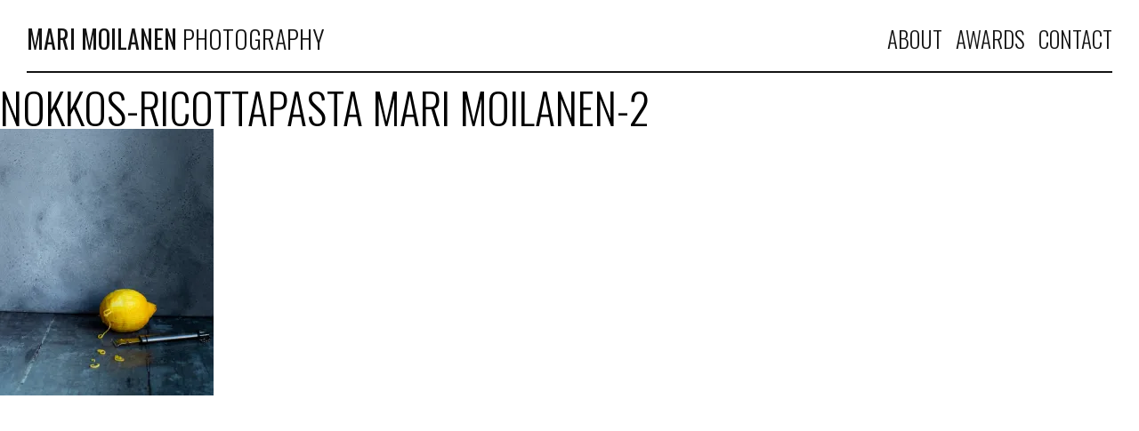

--- FILE ---
content_type: text/html; charset=UTF-8
request_url: http://www.marimoilanenphotography.com/nokkos-ricottapasta-mari-moilanen-2/
body_size: 5388
content:
<!doctype html>
<html lang="en-US" class="no-js" ng-app="mariMoilanenImages">
	<head>

		<meta charset="UTF-8">

		  <title>Nokkos-ricottapasta Mari Moilanen-2</title>
  <meta property="og:title" content="Nokkos-ricottapasta Mari Moilanen-2" />
  <meta property="og:description" content="" />
  <meta property="og:image" content="https://i0.wp.com/www.marimoilanenphotography.com/wp-content/uploads/2019/08/Nokkos-ricottapasta-Mari-Moilanen-2.jpg?resize=150%2C150" />
  
		<link href="//www.google-analytics.com" rel="dns-prefetch">
		<meta http-equiv="X-UA-Compatible" content="IE=edge,chrome=1">
		
		<script src="https://www.youtube.com/iframe_api"></script>

		<title>Nokkos-ricottapasta Mari Moilanen-2 &#8211; Mari Moilanen Photography</title>
<meta name='robots' content='max-image-preview:large' />
<link rel='dns-prefetch' href='//secure.gravatar.com' />
<link rel='dns-prefetch' href='//s.w.org' />
<link rel='dns-prefetch' href='//v0.wordpress.com' />
<link rel='dns-prefetch' href='//i0.wp.com' />
<script type="text/javascript">
window._wpemojiSettings = {"baseUrl":"https:\/\/s.w.org\/images\/core\/emoji\/14.0.0\/72x72\/","ext":".png","svgUrl":"https:\/\/s.w.org\/images\/core\/emoji\/14.0.0\/svg\/","svgExt":".svg","source":{"concatemoji":"http:\/\/www.marimoilanenphotography.com\/wp-includes\/js\/wp-emoji-release.min.js?ver=6.0.3"}};
/*! This file is auto-generated */
!function(e,a,t){var n,r,o,i=a.createElement("canvas"),p=i.getContext&&i.getContext("2d");function s(e,t){var a=String.fromCharCode,e=(p.clearRect(0,0,i.width,i.height),p.fillText(a.apply(this,e),0,0),i.toDataURL());return p.clearRect(0,0,i.width,i.height),p.fillText(a.apply(this,t),0,0),e===i.toDataURL()}function c(e){var t=a.createElement("script");t.src=e,t.defer=t.type="text/javascript",a.getElementsByTagName("head")[0].appendChild(t)}for(o=Array("flag","emoji"),t.supports={everything:!0,everythingExceptFlag:!0},r=0;r<o.length;r++)t.supports[o[r]]=function(e){if(!p||!p.fillText)return!1;switch(p.textBaseline="top",p.font="600 32px Arial",e){case"flag":return s([127987,65039,8205,9895,65039],[127987,65039,8203,9895,65039])?!1:!s([55356,56826,55356,56819],[55356,56826,8203,55356,56819])&&!s([55356,57332,56128,56423,56128,56418,56128,56421,56128,56430,56128,56423,56128,56447],[55356,57332,8203,56128,56423,8203,56128,56418,8203,56128,56421,8203,56128,56430,8203,56128,56423,8203,56128,56447]);case"emoji":return!s([129777,127995,8205,129778,127999],[129777,127995,8203,129778,127999])}return!1}(o[r]),t.supports.everything=t.supports.everything&&t.supports[o[r]],"flag"!==o[r]&&(t.supports.everythingExceptFlag=t.supports.everythingExceptFlag&&t.supports[o[r]]);t.supports.everythingExceptFlag=t.supports.everythingExceptFlag&&!t.supports.flag,t.DOMReady=!1,t.readyCallback=function(){t.DOMReady=!0},t.supports.everything||(n=function(){t.readyCallback()},a.addEventListener?(a.addEventListener("DOMContentLoaded",n,!1),e.addEventListener("load",n,!1)):(e.attachEvent("onload",n),a.attachEvent("onreadystatechange",function(){"complete"===a.readyState&&t.readyCallback()})),(e=t.source||{}).concatemoji?c(e.concatemoji):e.wpemoji&&e.twemoji&&(c(e.twemoji),c(e.wpemoji)))}(window,document,window._wpemojiSettings);
</script>
<style type="text/css">
img.wp-smiley,
img.emoji {
	display: inline !important;
	border: none !important;
	box-shadow: none !important;
	height: 1em !important;
	width: 1em !important;
	margin: 0 0.07em !important;
	vertical-align: -0.1em !important;
	background: none !important;
	padding: 0 !important;
}
</style>
	<link rel='stylesheet' id='wp-block-library-css'  href='http://www.marimoilanenphotography.com/wp-includes/css/dist/block-library/style.min.css?ver=6.0.3' media='all' />
<style id='wp-block-library-inline-css' type='text/css'>
.has-text-align-justify{text-align:justify;}
</style>
<link rel='stylesheet' id='mediaelement-css'  href='http://www.marimoilanenphotography.com/wp-includes/js/mediaelement/mediaelementplayer-legacy.min.css?ver=4.2.16' media='all' />
<link rel='stylesheet' id='wp-mediaelement-css'  href='http://www.marimoilanenphotography.com/wp-includes/js/mediaelement/wp-mediaelement.min.css?ver=6.0.3' media='all' />
<style id='global-styles-inline-css' type='text/css'>
body{--wp--preset--color--black: #000000;--wp--preset--color--cyan-bluish-gray: #abb8c3;--wp--preset--color--white: #ffffff;--wp--preset--color--pale-pink: #f78da7;--wp--preset--color--vivid-red: #cf2e2e;--wp--preset--color--luminous-vivid-orange: #ff6900;--wp--preset--color--luminous-vivid-amber: #fcb900;--wp--preset--color--light-green-cyan: #7bdcb5;--wp--preset--color--vivid-green-cyan: #00d084;--wp--preset--color--pale-cyan-blue: #8ed1fc;--wp--preset--color--vivid-cyan-blue: #0693e3;--wp--preset--color--vivid-purple: #9b51e0;--wp--preset--gradient--vivid-cyan-blue-to-vivid-purple: linear-gradient(135deg,rgba(6,147,227,1) 0%,rgb(155,81,224) 100%);--wp--preset--gradient--light-green-cyan-to-vivid-green-cyan: linear-gradient(135deg,rgb(122,220,180) 0%,rgb(0,208,130) 100%);--wp--preset--gradient--luminous-vivid-amber-to-luminous-vivid-orange: linear-gradient(135deg,rgba(252,185,0,1) 0%,rgba(255,105,0,1) 100%);--wp--preset--gradient--luminous-vivid-orange-to-vivid-red: linear-gradient(135deg,rgba(255,105,0,1) 0%,rgb(207,46,46) 100%);--wp--preset--gradient--very-light-gray-to-cyan-bluish-gray: linear-gradient(135deg,rgb(238,238,238) 0%,rgb(169,184,195) 100%);--wp--preset--gradient--cool-to-warm-spectrum: linear-gradient(135deg,rgb(74,234,220) 0%,rgb(151,120,209) 20%,rgb(207,42,186) 40%,rgb(238,44,130) 60%,rgb(251,105,98) 80%,rgb(254,248,76) 100%);--wp--preset--gradient--blush-light-purple: linear-gradient(135deg,rgb(255,206,236) 0%,rgb(152,150,240) 100%);--wp--preset--gradient--blush-bordeaux: linear-gradient(135deg,rgb(254,205,165) 0%,rgb(254,45,45) 50%,rgb(107,0,62) 100%);--wp--preset--gradient--luminous-dusk: linear-gradient(135deg,rgb(255,203,112) 0%,rgb(199,81,192) 50%,rgb(65,88,208) 100%);--wp--preset--gradient--pale-ocean: linear-gradient(135deg,rgb(255,245,203) 0%,rgb(182,227,212) 50%,rgb(51,167,181) 100%);--wp--preset--gradient--electric-grass: linear-gradient(135deg,rgb(202,248,128) 0%,rgb(113,206,126) 100%);--wp--preset--gradient--midnight: linear-gradient(135deg,rgb(2,3,129) 0%,rgb(40,116,252) 100%);--wp--preset--duotone--dark-grayscale: url('#wp-duotone-dark-grayscale');--wp--preset--duotone--grayscale: url('#wp-duotone-grayscale');--wp--preset--duotone--purple-yellow: url('#wp-duotone-purple-yellow');--wp--preset--duotone--blue-red: url('#wp-duotone-blue-red');--wp--preset--duotone--midnight: url('#wp-duotone-midnight');--wp--preset--duotone--magenta-yellow: url('#wp-duotone-magenta-yellow');--wp--preset--duotone--purple-green: url('#wp-duotone-purple-green');--wp--preset--duotone--blue-orange: url('#wp-duotone-blue-orange');--wp--preset--font-size--small: 13px;--wp--preset--font-size--medium: 20px;--wp--preset--font-size--large: 36px;--wp--preset--font-size--x-large: 42px;}.has-black-color{color: var(--wp--preset--color--black) !important;}.has-cyan-bluish-gray-color{color: var(--wp--preset--color--cyan-bluish-gray) !important;}.has-white-color{color: var(--wp--preset--color--white) !important;}.has-pale-pink-color{color: var(--wp--preset--color--pale-pink) !important;}.has-vivid-red-color{color: var(--wp--preset--color--vivid-red) !important;}.has-luminous-vivid-orange-color{color: var(--wp--preset--color--luminous-vivid-orange) !important;}.has-luminous-vivid-amber-color{color: var(--wp--preset--color--luminous-vivid-amber) !important;}.has-light-green-cyan-color{color: var(--wp--preset--color--light-green-cyan) !important;}.has-vivid-green-cyan-color{color: var(--wp--preset--color--vivid-green-cyan) !important;}.has-pale-cyan-blue-color{color: var(--wp--preset--color--pale-cyan-blue) !important;}.has-vivid-cyan-blue-color{color: var(--wp--preset--color--vivid-cyan-blue) !important;}.has-vivid-purple-color{color: var(--wp--preset--color--vivid-purple) !important;}.has-black-background-color{background-color: var(--wp--preset--color--black) !important;}.has-cyan-bluish-gray-background-color{background-color: var(--wp--preset--color--cyan-bluish-gray) !important;}.has-white-background-color{background-color: var(--wp--preset--color--white) !important;}.has-pale-pink-background-color{background-color: var(--wp--preset--color--pale-pink) !important;}.has-vivid-red-background-color{background-color: var(--wp--preset--color--vivid-red) !important;}.has-luminous-vivid-orange-background-color{background-color: var(--wp--preset--color--luminous-vivid-orange) !important;}.has-luminous-vivid-amber-background-color{background-color: var(--wp--preset--color--luminous-vivid-amber) !important;}.has-light-green-cyan-background-color{background-color: var(--wp--preset--color--light-green-cyan) !important;}.has-vivid-green-cyan-background-color{background-color: var(--wp--preset--color--vivid-green-cyan) !important;}.has-pale-cyan-blue-background-color{background-color: var(--wp--preset--color--pale-cyan-blue) !important;}.has-vivid-cyan-blue-background-color{background-color: var(--wp--preset--color--vivid-cyan-blue) !important;}.has-vivid-purple-background-color{background-color: var(--wp--preset--color--vivid-purple) !important;}.has-black-border-color{border-color: var(--wp--preset--color--black) !important;}.has-cyan-bluish-gray-border-color{border-color: var(--wp--preset--color--cyan-bluish-gray) !important;}.has-white-border-color{border-color: var(--wp--preset--color--white) !important;}.has-pale-pink-border-color{border-color: var(--wp--preset--color--pale-pink) !important;}.has-vivid-red-border-color{border-color: var(--wp--preset--color--vivid-red) !important;}.has-luminous-vivid-orange-border-color{border-color: var(--wp--preset--color--luminous-vivid-orange) !important;}.has-luminous-vivid-amber-border-color{border-color: var(--wp--preset--color--luminous-vivid-amber) !important;}.has-light-green-cyan-border-color{border-color: var(--wp--preset--color--light-green-cyan) !important;}.has-vivid-green-cyan-border-color{border-color: var(--wp--preset--color--vivid-green-cyan) !important;}.has-pale-cyan-blue-border-color{border-color: var(--wp--preset--color--pale-cyan-blue) !important;}.has-vivid-cyan-blue-border-color{border-color: var(--wp--preset--color--vivid-cyan-blue) !important;}.has-vivid-purple-border-color{border-color: var(--wp--preset--color--vivid-purple) !important;}.has-vivid-cyan-blue-to-vivid-purple-gradient-background{background: var(--wp--preset--gradient--vivid-cyan-blue-to-vivid-purple) !important;}.has-light-green-cyan-to-vivid-green-cyan-gradient-background{background: var(--wp--preset--gradient--light-green-cyan-to-vivid-green-cyan) !important;}.has-luminous-vivid-amber-to-luminous-vivid-orange-gradient-background{background: var(--wp--preset--gradient--luminous-vivid-amber-to-luminous-vivid-orange) !important;}.has-luminous-vivid-orange-to-vivid-red-gradient-background{background: var(--wp--preset--gradient--luminous-vivid-orange-to-vivid-red) !important;}.has-very-light-gray-to-cyan-bluish-gray-gradient-background{background: var(--wp--preset--gradient--very-light-gray-to-cyan-bluish-gray) !important;}.has-cool-to-warm-spectrum-gradient-background{background: var(--wp--preset--gradient--cool-to-warm-spectrum) !important;}.has-blush-light-purple-gradient-background{background: var(--wp--preset--gradient--blush-light-purple) !important;}.has-blush-bordeaux-gradient-background{background: var(--wp--preset--gradient--blush-bordeaux) !important;}.has-luminous-dusk-gradient-background{background: var(--wp--preset--gradient--luminous-dusk) !important;}.has-pale-ocean-gradient-background{background: var(--wp--preset--gradient--pale-ocean) !important;}.has-electric-grass-gradient-background{background: var(--wp--preset--gradient--electric-grass) !important;}.has-midnight-gradient-background{background: var(--wp--preset--gradient--midnight) !important;}.has-small-font-size{font-size: var(--wp--preset--font-size--small) !important;}.has-medium-font-size{font-size: var(--wp--preset--font-size--medium) !important;}.has-large-font-size{font-size: var(--wp--preset--font-size--large) !important;}.has-x-large-font-size{font-size: var(--wp--preset--font-size--x-large) !important;}
</style>
<link rel='stylesheet' id='rl-styles-css'  href='http://www.marimoilanenphotography.com/wp-content/themes/mmp2016/built-assets/styles/main.min.css?ver=6.0.3' media='' />
<link rel='stylesheet' id='jetpack_css-css'  href='http://www.marimoilanenphotography.com/wp-content/plugins/jetpack/css/jetpack.css?ver=11.4' media='all' />
<script type='text/javascript' src='http://www.marimoilanenphotography.com/wp-includes/js/jquery/jquery.min.js?ver=3.6.0' id='jquery-core-js'></script>
<script type='text/javascript' src='http://www.marimoilanenphotography.com/wp-includes/js/jquery/jquery-migrate.min.js?ver=3.3.2' id='jquery-migrate-js'></script>
<link rel="https://api.w.org/" href="http://www.marimoilanenphotography.com/wp-json/" /><link rel="alternate" type="application/json" href="http://www.marimoilanenphotography.com/wp-json/wp/v2/media/1345" /><link rel="alternate" type="application/json+oembed" href="http://www.marimoilanenphotography.com/wp-json/oembed/1.0/embed?url=http%3A%2F%2Fwww.marimoilanenphotography.com%2Fnokkos-ricottapasta-mari-moilanen-2%2F" />
<link rel="alternate" type="text/xml+oembed" href="http://www.marimoilanenphotography.com/wp-json/oembed/1.0/embed?url=http%3A%2F%2Fwww.marimoilanenphotography.com%2Fnokkos-ricottapasta-mari-moilanen-2%2F&#038;format=xml" />
<style>img#wpstats{display:none}</style>
	<link rel="alternate" type="application/rss+xml" title="Mari Moilanen Photography" href="http://www.marimoilanenphotography.com/feed/" /><style type="text/css">.recentcomments a{display:inline !important;padding:0 !important;margin:0 !important;}</style>
<!-- Jetpack Open Graph Tags -->
<meta property="og:type" content="article" />
<meta property="og:title" content="Nokkos-ricottapasta Mari Moilanen-2" />
<meta property="og:url" content="http://www.marimoilanenphotography.com/nokkos-ricottapasta-mari-moilanen-2/" />
<meta property="og:description" content="Visit the post for more." />
<meta property="article:published_time" content="2019-08-07T11:50:39+00:00" />
<meta property="article:modified_time" content="2019-08-07T11:50:48+00:00" />
<meta property="og:site_name" content="Mari Moilanen Photography" />
<meta property="og:image" content="http://www.marimoilanenphotography.com/wp-content/uploads/2019/08/Nokkos-ricottapasta-Mari-Moilanen-2.jpg" />
<meta property="og:image:alt" content="food photographer, Finnish food photographer, food photography" />
<meta property="og:locale" content="en_US" />
<meta name="twitter:text:title" content="Nokkos-ricottapasta Mari Moilanen-2" />
<meta name="twitter:image" content="https://i0.wp.com/www.marimoilanenphotography.com/wp-content/uploads/2019/08/Nokkos-ricottapasta-Mari-Moilanen-2.jpg?fit=960%2C1200&#038;w=640" />
<meta name="twitter:image:alt" content="food photographer, Finnish food photographer, food photography" />
<meta name="twitter:card" content="summary_large_image" />
<meta name="twitter:description" content="Visit the post for more." />

<!-- End Jetpack Open Graph Tags -->

	</head>
	<body class="attachment attachment-template-default single single-attachment postid-1345 attachmentid-1345 attachment-jpeg nokkos-ricottapasta-mari-moilanen-2" data-breakpoints>

		<div class="wrapper header">
			<div class="header__wrapper">
				<a href="http://www.marimoilanenphotography.com" class="header__logo">
					<strong>Mari Moilanen</strong> Photography
				</a>

				<a href="#" class="header__menu-toggle">
					<img src="http://www.marimoilanenphotography.com/wp-content/themes/mmp2016/built-assets/images/menu.svg" />
				</a>
				<nav role="navigation" class="header__menu main-menu-area">
					<div class="menu-main-menu-container"><ul id="menu-main-menu" class="menu"><li id="menu-item-119" class="menu-item menu-item-type-post_type menu-item-object-page menu-item-119"><a href="http://www.marimoilanenphotography.com/about/">About</a></li>
<li id="menu-item-10" class="menu-item menu-item-type-post_type menu-item-object-page menu-item-10"><a href="http://www.marimoilanenphotography.com/awards/">Awards</a></li>
<li id="menu-item-12" class="menu-item menu-item-type-post_type menu-item-object-page menu-item-12"><a href="http://www.marimoilanenphotography.com/contact/">Contact</a></li>
</ul></div>				</nav>
			</div>
		</div>


	
		<h1>Nokkos-ricottapasta Mari Moilanen-2</h1>
		<p class="attachment"><a href='https://i0.wp.com/www.marimoilanenphotography.com/wp-content/uploads/2019/08/Nokkos-ricottapasta-Mari-Moilanen-2.jpg'><img width="240" height="300" src="https://i0.wp.com/www.marimoilanenphotography.com/wp-content/uploads/2019/08/Nokkos-ricottapasta-Mari-Moilanen-2.jpg?fit=240%2C300" class="attachment-medium size-medium" alt="food photographer, Finnish food photographer, food photography" loading="lazy" srcset="https://i0.wp.com/www.marimoilanenphotography.com/wp-content/uploads/2019/08/Nokkos-ricottapasta-Mari-Moilanen-2.jpg?w=1200 1200w, https://i0.wp.com/www.marimoilanenphotography.com/wp-content/uploads/2019/08/Nokkos-ricottapasta-Mari-Moilanen-2.jpg?resize=240%2C300 240w, https://i0.wp.com/www.marimoilanenphotography.com/wp-content/uploads/2019/08/Nokkos-ricottapasta-Mari-Moilanen-2.jpg?resize=768%2C960 768w, https://i0.wp.com/www.marimoilanenphotography.com/wp-content/uploads/2019/08/Nokkos-ricottapasta-Mari-Moilanen-2.jpg?resize=819%2C1024 819w" sizes="(max-width: 240px) 100vw, 240px" data-attachment-id="1345" data-permalink="http://www.marimoilanenphotography.com/nokkos-ricottapasta-mari-moilanen-2/" data-orig-file="https://i0.wp.com/www.marimoilanenphotography.com/wp-content/uploads/2019/08/Nokkos-ricottapasta-Mari-Moilanen-2.jpg?fit=1200%2C1500" data-orig-size="1200,1500" data-comments-opened="1" data-image-meta="{&quot;aperture&quot;:&quot;5&quot;,&quot;credit&quot;:&quot;&quot;,&quot;camera&quot;:&quot;Canon EOS 5D Mark IV&quot;,&quot;caption&quot;:&quot;&quot;,&quot;created_timestamp&quot;:&quot;1560600425&quot;,&quot;copyright&quot;:&quot;Mari Moilanen&quot;,&quot;focal_length&quot;:&quot;50&quot;,&quot;iso&quot;:&quot;160&quot;,&quot;shutter_speed&quot;:&quot;0.076923076923077&quot;,&quot;title&quot;:&quot;&quot;,&quot;orientation&quot;:&quot;0&quot;}" data-image-title="Nokkos-ricottapasta Mari Moilanen-2" data-image-description="" data-image-caption="" data-medium-file="https://i0.wp.com/www.marimoilanenphotography.com/wp-content/uploads/2019/08/Nokkos-ricottapasta-Mari-Moilanen-2.jpg?fit=240%2C300" data-large-file="https://i0.wp.com/www.marimoilanenphotography.com/wp-content/uploads/2019/08/Nokkos-ricottapasta-Mari-Moilanen-2.jpg?fit=819%2C1024" /></a></p>

	


		<script type='text/javascript' src='http://www.marimoilanenphotography.com/wp-content/plugins/jetpack/_inc/build/photon/photon.min.js?ver=20191001' id='jetpack-photon-js'></script>
<script type='text/javascript' id='rl-scripts-js-extra'>
/* <![CDATA[ */
var rlGlobals = {"assetsDirUrl":"http:\/\/www.marimoilanenphotography.com\/wp-content\/themes\/mmp2016\/built-assets","ajaxEndpointUrl":"http:\/\/www.marimoilanenphotography.com\/wp-admin\/admin-ajax.php","templateUrl":"http:\/\/www.marimoilanenphotography.com\/wp-content\/themes\/mmp2016","homeUrl":"http:\/\/www.marimoilanenphotography.com"};
/* ]]> */
</script>
<script type='text/javascript' src='http://www.marimoilanenphotography.com/wp-content/themes/mmp2016/built-assets/scripts/scripts.js?ver=6.0.3' id='rl-scripts-js'></script>
<script src='https://stats.wp.com/e-202604.js' defer></script>
<script>
	_stq = window._stq || [];
	_stq.push([ 'view', {v:'ext',j:'1:11.4',blog:'113455212',post:'1345',tz:'0',srv:'www.marimoilanenphotography.com'} ]);
	_stq.push([ 'clickTrackerInit', '113455212', '1345' ]);
</script>

		<!-- analytics -->
		<script>
		(function(i,s,o,g,r,a,m){i['GoogleAnalyticsObject']=r;i[r]=i[r]||function(){
		(i[r].q=i[r].q||[]).push(arguments)},i[r].l=1*new Date();a=s.createElement(o),
		m=s.getElementsByTagName(o)[0];a.async=1;a.src=g;m.parentNode.insertBefore(a,m)
		})(window,document,'script','https://www.google-analytics.com/analytics.js','ga');

		ga('create', 'UA-XXXXXXXX-XX', 'auto');
		ga('send', 'pageview');

		// if you need to add another account..
//		ga('create','UA-YYYYYYYY-YY','auto',{'name':'anotheraccount'});
//		ga('anotheraccount.send','pageview' );

		</script>

	</body>
</html>

<!-- Page generated by LiteSpeed Cache 5.2.1 on 2026-01-21 09:17:20 -->

--- FILE ---
content_type: image/svg+xml
request_url: http://www.marimoilanenphotography.com/wp-content/themes/mmp2016/built-assets/images/menu.svg
body_size: 210
content:
<svg xmlns="http://www.w3.org/2000/svg" viewBox="0 0 302 302" width="512" height="512" enable-background="new 0 0 302 302"><g fill="#131313"><path d="M0 36h302v30H0zM0 236h302v30H0zM0 136h302v30H0z"/></g></svg>

--- FILE ---
content_type: application/javascript
request_url: http://www.marimoilanenphotography.com/wp-content/themes/mmp2016/built-assets/scripts/scripts.js?ver=6.0.3
body_size: 126182
content:
!function(window,document,undefined){"use strict";function minErr(module,ErrorConstructor){return ErrorConstructor=ErrorConstructor||Error,function(){var message,i,code=arguments[0],prefix="["+(module?module+":":"")+code+"] ",template=arguments[1],templateArgs=arguments;for(message=prefix+template.replace(/\{\d+\}/g,function(match){var index=+match.slice(1,-1);return index+2<templateArgs.length?toDebugString(templateArgs[index+2]):match}),message=message+"\nhttp://errors.angularjs.org/1.3.20/"+(module?module+"/":"")+code,i=2;i<arguments.length;i++)message=message+(2==i?"?":"&")+"p"+(i-2)+"="+encodeURIComponent(toDebugString(arguments[i]));return new ErrorConstructor(message)}}function isArrayLike(obj){if(null==obj||isWindow(obj))return!1;var length="length"in Object(obj)&&obj.length;return obj.nodeType===NODE_TYPE_ELEMENT&&length?!0:isString(obj)||isArray(obj)||0===length||"number"==typeof length&&length>0&&length-1 in obj}function forEach(obj,iterator,context){var key,length;if(obj)if(isFunction(obj))for(key in obj)"prototype"==key||"length"==key||"name"==key||obj.hasOwnProperty&&!obj.hasOwnProperty(key)||iterator.call(context,obj[key],key,obj);else if(isArray(obj)||isArrayLike(obj)){var isPrimitive="object"!=typeof obj;for(key=0,length=obj.length;length>key;key++)(isPrimitive||key in obj)&&iterator.call(context,obj[key],key,obj)}else if(obj.forEach&&obj.forEach!==forEach)obj.forEach(iterator,context,obj);else for(key in obj)obj.hasOwnProperty(key)&&iterator.call(context,obj[key],key,obj);return obj}function sortedKeys(obj){return Object.keys(obj).sort()}function forEachSorted(obj,iterator,context){for(var keys=sortedKeys(obj),i=0;i<keys.length;i++)iterator.call(context,obj[keys[i]],keys[i]);return keys}function reverseParams(iteratorFn){return function(value,key){iteratorFn(key,value)}}function nextUid(){return++uid}function setHashKey(obj,h){h?obj.$$hashKey=h:delete obj.$$hashKey}function extend(dst){for(var h=dst.$$hashKey,i=1,ii=arguments.length;ii>i;i++){var obj=arguments[i];if(obj)for(var keys=Object.keys(obj),j=0,jj=keys.length;jj>j;j++){var key=keys[j];dst[key]=obj[key]}}return setHashKey(dst,h),dst}function int(str){return parseInt(str,10)}function inherit(parent,extra){return extend(Object.create(parent),extra)}function noop(){}function identity($){return $}function valueFn(value){return function(){return value}}function isUndefined(value){return"undefined"==typeof value}function isDefined(value){return"undefined"!=typeof value}function isObject(value){return null!==value&&"object"==typeof value}function isString(value){return"string"==typeof value}function isNumber(value){return"number"==typeof value}function isDate(value){return"[object Date]"===toString.call(value)}function isFunction(value){return"function"==typeof value}function isRegExp(value){return"[object RegExp]"===toString.call(value)}function isWindow(obj){return obj&&obj.window===obj}function isScope(obj){return obj&&obj.$evalAsync&&obj.$watch}function isFile(obj){return"[object File]"===toString.call(obj)}function isFormData(obj){return"[object FormData]"===toString.call(obj)}function isBlob(obj){return"[object Blob]"===toString.call(obj)}function isBoolean(value){return"boolean"==typeof value}function isPromiseLike(obj){return obj&&isFunction(obj.then)}function isElement(node){return!(!node||!(node.nodeName||node.prop&&node.attr&&node.find))}function makeMap(str){var i,obj={},items=str.split(",");for(i=0;i<items.length;i++)obj[items[i]]=!0;return obj}function nodeName_(element){return lowercase(element.nodeName||element[0]&&element[0].nodeName)}function arrayRemove(array,value){var index=array.indexOf(value);return index>=0&&array.splice(index,1),value}function copy(source,destination,stackSource,stackDest){if(isWindow(source)||isScope(source))throw ngMinErr("cpws","Can't copy! Making copies of Window or Scope instances is not supported.");if(destination){if(source===destination)throw ngMinErr("cpi","Can't copy! Source and destination are identical.");if(stackSource=stackSource||[],stackDest=stackDest||[],isObject(source)){var index=stackSource.indexOf(source);if(-1!==index)return stackDest[index];stackSource.push(source),stackDest.push(destination)}var result;if(isArray(source)){destination.length=0;for(var i=0;i<source.length;i++)result=copy(source[i],null,stackSource,stackDest),isObject(source[i])&&(stackSource.push(source[i]),stackDest.push(result)),destination.push(result)}else{var h=destination.$$hashKey;isArray(destination)?destination.length=0:forEach(destination,function(value,key){delete destination[key]});for(var key in source)source.hasOwnProperty(key)&&(result=copy(source[key],null,stackSource,stackDest),isObject(source[key])&&(stackSource.push(source[key]),stackDest.push(result)),destination[key]=result);setHashKey(destination,h)}}else if(destination=source,source)if(isArray(source))destination=copy(source,[],stackSource,stackDest);else if(isDate(source))destination=new Date(source.getTime());else if(isRegExp(source))destination=new RegExp(source.source,source.toString().match(/[^\/]*$/)[0]),destination.lastIndex=source.lastIndex;else if(isObject(source)){var emptyObject=Object.create(Object.getPrototypeOf(source));destination=copy(source,emptyObject,stackSource,stackDest)}return destination}function shallowCopy(src,dst){if(isArray(src)){dst=dst||[];for(var i=0,ii=src.length;ii>i;i++)dst[i]=src[i]}else if(isObject(src)){dst=dst||{};for(var key in src)"$"===key.charAt(0)&&"$"===key.charAt(1)||(dst[key]=src[key])}return dst||src}function equals(o1,o2){if(o1===o2)return!0;if(null===o1||null===o2)return!1;if(o1!==o1&&o2!==o2)return!0;var length,key,keySet,t1=typeof o1,t2=typeof o2;if(t1==t2&&"object"==t1){if(!isArray(o1)){if(isDate(o1))return isDate(o2)?equals(o1.getTime(),o2.getTime()):!1;if(isRegExp(o1))return isRegExp(o2)?o1.toString()==o2.toString():!1;if(isScope(o1)||isScope(o2)||isWindow(o1)||isWindow(o2)||isArray(o2)||isDate(o2)||isRegExp(o2))return!1;keySet={};for(key in o1)if("$"!==key.charAt(0)&&!isFunction(o1[key])){if(!equals(o1[key],o2[key]))return!1;keySet[key]=!0}for(key in o2)if(!keySet.hasOwnProperty(key)&&"$"!==key.charAt(0)&&o2[key]!==undefined&&!isFunction(o2[key]))return!1;return!0}if(!isArray(o2))return!1;if((length=o1.length)==o2.length){for(key=0;length>key;key++)if(!equals(o1[key],o2[key]))return!1;return!0}}return!1}function concat(array1,array2,index){return array1.concat(slice.call(array2,index))}function sliceArgs(args,startIndex){return slice.call(args,startIndex||0)}function bind(self,fn){var curryArgs=arguments.length>2?sliceArgs(arguments,2):[];return!isFunction(fn)||fn instanceof RegExp?fn:curryArgs.length?function(){return arguments.length?fn.apply(self,concat(curryArgs,arguments,0)):fn.apply(self,curryArgs)}:function(){return arguments.length?fn.apply(self,arguments):fn.call(self)}}function toJsonReplacer(key,value){var val=value;return"string"==typeof key&&"$"===key.charAt(0)&&"$"===key.charAt(1)?val=undefined:isWindow(value)?val="$WINDOW":value&&document===value?val="$DOCUMENT":isScope(value)&&(val="$SCOPE"),val}function toJson(obj,pretty){return"undefined"==typeof obj?undefined:(isNumber(pretty)||(pretty=pretty?2:null),JSON.stringify(obj,toJsonReplacer,pretty))}function fromJson(json){return isString(json)?JSON.parse(json):json}function startingTag(element){element=jqLite(element).clone();try{element.empty()}catch(e){}var elemHtml=jqLite("<div>").append(element).html();try{return element[0].nodeType===NODE_TYPE_TEXT?lowercase(elemHtml):elemHtml.match(/^(<[^>]+>)/)[1].replace(/^<([\w\-]+)/,function(match,nodeName){return"<"+lowercase(nodeName)})}catch(e){return lowercase(elemHtml)}}function tryDecodeURIComponent(value){try{return decodeURIComponent(value)}catch(e){}}function parseKeyValue(keyValue){var key_value,key,obj={};return forEach((keyValue||"").split("&"),function(keyValue){if(keyValue&&(key_value=keyValue.replace(/\+/g,"%20").split("="),key=tryDecodeURIComponent(key_value[0]),isDefined(key))){var val=isDefined(key_value[1])?tryDecodeURIComponent(key_value[1]):!0;hasOwnProperty.call(obj,key)?isArray(obj[key])?obj[key].push(val):obj[key]=[obj[key],val]:obj[key]=val}}),obj}function toKeyValue(obj){var parts=[];return forEach(obj,function(value,key){isArray(value)?forEach(value,function(arrayValue){parts.push(encodeUriQuery(key,!0)+(arrayValue===!0?"":"="+encodeUriQuery(arrayValue,!0)))}):parts.push(encodeUriQuery(key,!0)+(value===!0?"":"="+encodeUriQuery(value,!0)))}),parts.length?parts.join("&"):""}function encodeUriSegment(val){return encodeUriQuery(val,!0).replace(/%26/gi,"&").replace(/%3D/gi,"=").replace(/%2B/gi,"+")}function encodeUriQuery(val,pctEncodeSpaces){return encodeURIComponent(val).replace(/%40/gi,"@").replace(/%3A/gi,":").replace(/%24/g,"$").replace(/%2C/gi,",").replace(/%3B/gi,";").replace(/%20/g,pctEncodeSpaces?"%20":"+")}function getNgAttribute(element,ngAttr){var attr,i,ii=ngAttrPrefixes.length;for(element=jqLite(element),i=0;ii>i;++i)if(attr=ngAttrPrefixes[i]+ngAttr,isString(attr=element.attr(attr)))return attr;return null}function angularInit(element,bootstrap){var appElement,module,config={};forEach(ngAttrPrefixes,function(prefix){var name=prefix+"app";!appElement&&element.hasAttribute&&element.hasAttribute(name)&&(appElement=element,module=element.getAttribute(name))}),forEach(ngAttrPrefixes,function(prefix){var candidate,name=prefix+"app";!appElement&&(candidate=element.querySelector("["+name.replace(":","\\:")+"]"))&&(appElement=candidate,module=candidate.getAttribute(name))}),appElement&&(config.strictDi=null!==getNgAttribute(appElement,"strict-di"),bootstrap(appElement,module?[module]:[],config))}function bootstrap(element,modules,config){isObject(config)||(config={});var defaultConfig={strictDi:!1};config=extend(defaultConfig,config);var doBootstrap=function(){if(element=jqLite(element),element.injector()){var tag=element[0]===document?"document":startingTag(element);throw ngMinErr("btstrpd","App Already Bootstrapped with this Element '{0}'",tag.replace(/</,"&lt;").replace(/>/,"&gt;"))}modules=modules||[],modules.unshift(["$provide",function($provide){$provide.value("$rootElement",element)}]),config.debugInfoEnabled&&modules.push(["$compileProvider",function($compileProvider){$compileProvider.debugInfoEnabled(!0)}]),modules.unshift("ng");var injector=createInjector(modules,config.strictDi);return injector.invoke(["$rootScope","$rootElement","$compile","$injector",function(scope,element,compile,injector){scope.$apply(function(){element.data("$injector",injector),compile(element)(scope)})}]),injector},NG_ENABLE_DEBUG_INFO=/^NG_ENABLE_DEBUG_INFO!/,NG_DEFER_BOOTSTRAP=/^NG_DEFER_BOOTSTRAP!/;return window&&NG_ENABLE_DEBUG_INFO.test(window.name)&&(config.debugInfoEnabled=!0,window.name=window.name.replace(NG_ENABLE_DEBUG_INFO,"")),window&&!NG_DEFER_BOOTSTRAP.test(window.name)?doBootstrap():(window.name=window.name.replace(NG_DEFER_BOOTSTRAP,""),angular.resumeBootstrap=function(extraModules){return forEach(extraModules,function(module){modules.push(module)}),doBootstrap()},void(isFunction(angular.resumeDeferredBootstrap)&&angular.resumeDeferredBootstrap()))}function reloadWithDebugInfo(){window.name="NG_ENABLE_DEBUG_INFO!"+window.name,window.location.reload()}function getTestability(rootElement){var injector=angular.element(rootElement).injector();if(!injector)throw ngMinErr("test","no injector found for element argument to getTestability");return injector.get("$$testability")}function snake_case(name,separator){return separator=separator||"_",name.replace(SNAKE_CASE_REGEXP,function(letter,pos){return(pos?separator:"")+letter.toLowerCase()})}function bindJQuery(){var originalCleanData;bindJQueryFired||(jQuery=window.jQuery,jQuery&&jQuery.fn.on?(jqLite=jQuery,extend(jQuery.fn,{scope:JQLitePrototype.scope,isolateScope:JQLitePrototype.isolateScope,controller:JQLitePrototype.controller,injector:JQLitePrototype.injector,inheritedData:JQLitePrototype.inheritedData}),originalCleanData=jQuery.cleanData,jQuery.cleanData=function(elems){var events;if(skipDestroyOnNextJQueryCleanData)skipDestroyOnNextJQueryCleanData=!1;else for(var elem,i=0;null!=(elem=elems[i]);i++)events=jQuery._data(elem,"events"),events&&events.$destroy&&jQuery(elem).triggerHandler("$destroy");originalCleanData(elems)}):jqLite=JQLite,angular.element=jqLite,bindJQueryFired=!0)}function assertArg(arg,name,reason){if(!arg)throw ngMinErr("areq","Argument '{0}' is {1}",name||"?",reason||"required");return arg}function assertArgFn(arg,name,acceptArrayAnnotation){return acceptArrayAnnotation&&isArray(arg)&&(arg=arg[arg.length-1]),assertArg(isFunction(arg),name,"not a function, got "+(arg&&"object"==typeof arg?arg.constructor.name||"Object":typeof arg)),arg}function assertNotHasOwnProperty(name,context){if("hasOwnProperty"===name)throw ngMinErr("badname","hasOwnProperty is not a valid {0} name",context)}function getter(obj,path,bindFnToScope){if(!path)return obj;for(var key,keys=path.split("."),lastInstance=obj,len=keys.length,i=0;len>i;i++)key=keys[i],obj&&(obj=(lastInstance=obj)[key]);return!bindFnToScope&&isFunction(obj)?bind(lastInstance,obj):obj}function getBlockNodes(nodes){var node=nodes[0],endNode=nodes[nodes.length-1],blockNodes=[node];do{if(node=node.nextSibling,!node)break;blockNodes.push(node)}while(node!==endNode);return jqLite(blockNodes)}function createMap(){return Object.create(null)}function setupModuleLoader(window){function ensure(obj,name,factory){return obj[name]||(obj[name]=factory())}var $injectorMinErr=minErr("$injector"),ngMinErr=minErr("ng"),angular=ensure(window,"angular",Object);return angular.$$minErr=angular.$$minErr||minErr,ensure(angular,"module",function(){var modules={};return function(name,requires,configFn){var assertNotHasOwnProperty=function(name,context){if("hasOwnProperty"===name)throw ngMinErr("badname","hasOwnProperty is not a valid {0} name",context)};return assertNotHasOwnProperty(name,"module"),requires&&modules.hasOwnProperty(name)&&(modules[name]=null),ensure(modules,name,function(){function invokeLater(provider,method,insertMethod,queue){return queue||(queue=invokeQueue),function(){return queue[insertMethod||"push"]([provider,method,arguments]),moduleInstance}}if(!requires)throw $injectorMinErr("nomod","Module '{0}' is not available! You either misspelled the module name or forgot to load it. If registering a module ensure that you specify the dependencies as the second argument.",name);var invokeQueue=[],configBlocks=[],runBlocks=[],config=invokeLater("$injector","invoke","push",configBlocks),moduleInstance={_invokeQueue:invokeQueue,_configBlocks:configBlocks,_runBlocks:runBlocks,requires:requires,name:name,provider:invokeLater("$provide","provider"),factory:invokeLater("$provide","factory"),service:invokeLater("$provide","service"),value:invokeLater("$provide","value"),constant:invokeLater("$provide","constant","unshift"),animation:invokeLater("$animateProvider","register"),filter:invokeLater("$filterProvider","register"),controller:invokeLater("$controllerProvider","register"),directive:invokeLater("$compileProvider","directive"),config:config,run:function(block){return runBlocks.push(block),this}};return configFn&&config(configFn),moduleInstance})}})}function serializeObject(obj){var seen=[];return JSON.stringify(obj,function(key,val){if(val=toJsonReplacer(key,val),isObject(val)){if(seen.indexOf(val)>=0)return"<<already seen>>";seen.push(val)}return val})}function toDebugString(obj){return"function"==typeof obj?obj.toString().replace(/ \{[\s\S]*$/,""):"undefined"==typeof obj?"undefined":"string"!=typeof obj?serializeObject(obj):obj}function publishExternalAPI(angular){extend(angular,{bootstrap:bootstrap,copy:copy,extend:extend,equals:equals,element:jqLite,forEach:forEach,injector:createInjector,noop:noop,bind:bind,toJson:toJson,fromJson:fromJson,identity:identity,isUndefined:isUndefined,isDefined:isDefined,isString:isString,isFunction:isFunction,isObject:isObject,isNumber:isNumber,isElement:isElement,isArray:isArray,version:version,isDate:isDate,lowercase:lowercase,uppercase:uppercase,callbacks:{counter:0},getTestability:getTestability,$$minErr:minErr,$$csp:csp,reloadWithDebugInfo:reloadWithDebugInfo}),angularModule=setupModuleLoader(window);try{angularModule("ngLocale")}catch(e){angularModule("ngLocale",[]).provider("$locale",$LocaleProvider)}angularModule("ng",["ngLocale"],["$provide",function($provide){$provide.provider({$$sanitizeUri:$$SanitizeUriProvider}),$provide.provider("$compile",$CompileProvider).directive({a:htmlAnchorDirective,input:inputDirective,textarea:inputDirective,form:formDirective,script:scriptDirective,select:selectDirective,style:styleDirective,option:optionDirective,ngBind:ngBindDirective,ngBindHtml:ngBindHtmlDirective,ngBindTemplate:ngBindTemplateDirective,ngClass:ngClassDirective,ngClassEven:ngClassEvenDirective,ngClassOdd:ngClassOddDirective,ngCloak:ngCloakDirective,ngController:ngControllerDirective,ngForm:ngFormDirective,ngHide:ngHideDirective,ngIf:ngIfDirective,ngInclude:ngIncludeDirective,ngInit:ngInitDirective,ngNonBindable:ngNonBindableDirective,ngPluralize:ngPluralizeDirective,ngRepeat:ngRepeatDirective,ngShow:ngShowDirective,ngStyle:ngStyleDirective,ngSwitch:ngSwitchDirective,ngSwitchWhen:ngSwitchWhenDirective,ngSwitchDefault:ngSwitchDefaultDirective,ngOptions:ngOptionsDirective,ngTransclude:ngTranscludeDirective,ngModel:ngModelDirective,ngList:ngListDirective,ngChange:ngChangeDirective,pattern:patternDirective,ngPattern:patternDirective,required:requiredDirective,ngRequired:requiredDirective,minlength:minlengthDirective,ngMinlength:minlengthDirective,maxlength:maxlengthDirective,ngMaxlength:maxlengthDirective,ngValue:ngValueDirective,ngModelOptions:ngModelOptionsDirective}).directive({ngInclude:ngIncludeFillContentDirective}).directive(ngAttributeAliasDirectives).directive(ngEventDirectives),$provide.provider({$anchorScroll:$AnchorScrollProvider,$animate:$AnimateProvider,$browser:$BrowserProvider,$cacheFactory:$CacheFactoryProvider,$controller:$ControllerProvider,$document:$DocumentProvider,$exceptionHandler:$ExceptionHandlerProvider,$filter:$FilterProvider,$interpolate:$InterpolateProvider,$interval:$IntervalProvider,$http:$HttpProvider,$httpBackend:$HttpBackendProvider,$location:$LocationProvider,$log:$LogProvider,$parse:$ParseProvider,$rootScope:$RootScopeProvider,$q:$QProvider,$$q:$$QProvider,$sce:$SceProvider,$sceDelegate:$SceDelegateProvider,$sniffer:$SnifferProvider,$templateCache:$TemplateCacheProvider,$templateRequest:$TemplateRequestProvider,$$testability:$$TestabilityProvider,$timeout:$TimeoutProvider,$window:$WindowProvider,$$rAF:$$RAFProvider,$$asyncCallback:$$AsyncCallbackProvider,$$jqLite:$$jqLiteProvider})}])}function jqNextId(){return++jqId}function camelCase(name){return name.replace(SPECIAL_CHARS_REGEXP,function(_,separator,letter,offset){return offset?letter.toUpperCase():letter}).replace(MOZ_HACK_REGEXP,"Moz$1")}function jqLiteIsTextNode(html){return!HTML_REGEXP.test(html)}function jqLiteAcceptsData(node){var nodeType=node.nodeType;return nodeType===NODE_TYPE_ELEMENT||!nodeType||nodeType===NODE_TYPE_DOCUMENT}function jqLiteBuildFragment(html,context){var tmp,tag,wrap,i,fragment=context.createDocumentFragment(),nodes=[];if(jqLiteIsTextNode(html))nodes.push(context.createTextNode(html));else{for(tmp=tmp||fragment.appendChild(context.createElement("div")),tag=(TAG_NAME_REGEXP.exec(html)||["",""])[1].toLowerCase(),wrap=wrapMap[tag]||wrapMap._default,tmp.innerHTML=wrap[1]+html.replace(XHTML_TAG_REGEXP,"<$1></$2>")+wrap[2],i=wrap[0];i--;)tmp=tmp.lastChild;nodes=concat(nodes,tmp.childNodes),tmp=fragment.firstChild,tmp.textContent=""}return fragment.textContent="",fragment.innerHTML="",forEach(nodes,function(node){fragment.appendChild(node)}),fragment}function jqLiteParseHTML(html,context){context=context||document;var parsed;return(parsed=SINGLE_TAG_REGEXP.exec(html))?[context.createElement(parsed[1])]:(parsed=jqLiteBuildFragment(html,context))?parsed.childNodes:[]}function JQLite(element){if(element instanceof JQLite)return element;var argIsString;if(isString(element)&&(element=trim(element),argIsString=!0),!(this instanceof JQLite)){if(argIsString&&"<"!=element.charAt(0))throw jqLiteMinErr("nosel","Looking up elements via selectors is not supported by jqLite! See: http://docs.angularjs.org/api/angular.element");return new JQLite(element)}argIsString?jqLiteAddNodes(this,jqLiteParseHTML(element)):jqLiteAddNodes(this,element)}function jqLiteClone(element){return element.cloneNode(!0)}function jqLiteDealoc(element,onlyDescendants){if(onlyDescendants||jqLiteRemoveData(element),element.querySelectorAll)for(var descendants=element.querySelectorAll("*"),i=0,l=descendants.length;l>i;i++)jqLiteRemoveData(descendants[i])}function jqLiteOff(element,type,fn,unsupported){if(isDefined(unsupported))throw jqLiteMinErr("offargs","jqLite#off() does not support the `selector` argument");var expandoStore=jqLiteExpandoStore(element),events=expandoStore&&expandoStore.events,handle=expandoStore&&expandoStore.handle;if(handle)if(type)forEach(type.split(" "),function(type){if(isDefined(fn)){var listenerFns=events[type];if(arrayRemove(listenerFns||[],fn),listenerFns&&listenerFns.length>0)return}removeEventListenerFn(element,type,handle),delete events[type]});else for(type in events)"$destroy"!==type&&removeEventListenerFn(element,type,handle),delete events[type]}function jqLiteRemoveData(element,name){var expandoId=element.ng339,expandoStore=expandoId&&jqCache[expandoId];if(expandoStore){if(name)return void delete expandoStore.data[name];expandoStore.handle&&(expandoStore.events.$destroy&&expandoStore.handle({},"$destroy"),jqLiteOff(element)),delete jqCache[expandoId],element.ng339=undefined}}function jqLiteExpandoStore(element,createIfNecessary){var expandoId=element.ng339,expandoStore=expandoId&&jqCache[expandoId];return createIfNecessary&&!expandoStore&&(element.ng339=expandoId=jqNextId(),expandoStore=jqCache[expandoId]={events:{},data:{},handle:undefined}),expandoStore}function jqLiteData(element,key,value){if(jqLiteAcceptsData(element)){var isSimpleSetter=isDefined(value),isSimpleGetter=!isSimpleSetter&&key&&!isObject(key),massGetter=!key,expandoStore=jqLiteExpandoStore(element,!isSimpleGetter),data=expandoStore&&expandoStore.data;if(isSimpleSetter)data[key]=value;else{if(massGetter)return data;if(isSimpleGetter)return data&&data[key];extend(data,key)}}}function jqLiteHasClass(element,selector){return element.getAttribute?(" "+(element.getAttribute("class")||"")+" ").replace(/[\n\t]/g," ").indexOf(" "+selector+" ")>-1:!1}function jqLiteRemoveClass(element,cssClasses){cssClasses&&element.setAttribute&&forEach(cssClasses.split(" "),function(cssClass){element.setAttribute("class",trim((" "+(element.getAttribute("class")||"")+" ").replace(/[\n\t]/g," ").replace(" "+trim(cssClass)+" "," ")))})}function jqLiteAddClass(element,cssClasses){if(cssClasses&&element.setAttribute){var existingClasses=(" "+(element.getAttribute("class")||"")+" ").replace(/[\n\t]/g," ");forEach(cssClasses.split(" "),function(cssClass){cssClass=trim(cssClass),-1===existingClasses.indexOf(" "+cssClass+" ")&&(existingClasses+=cssClass+" ")}),element.setAttribute("class",trim(existingClasses))}}function jqLiteAddNodes(root,elements){if(elements)if(elements.nodeType)root[root.length++]=elements;else{var length=elements.length;if("number"==typeof length&&elements.window!==elements){if(length)for(var i=0;length>i;i++)root[root.length++]=elements[i]}else root[root.length++]=elements}}function jqLiteController(element,name){return jqLiteInheritedData(element,"$"+(name||"ngController")+"Controller")}function jqLiteInheritedData(element,name,value){element.nodeType==NODE_TYPE_DOCUMENT&&(element=element.documentElement);for(var names=isArray(name)?name:[name];element;){for(var i=0,ii=names.length;ii>i;i++)if((value=jqLite.data(element,names[i]))!==undefined)return value;element=element.parentNode||element.nodeType===NODE_TYPE_DOCUMENT_FRAGMENT&&element.host}}function jqLiteEmpty(element){for(jqLiteDealoc(element,!0);element.firstChild;)element.removeChild(element.firstChild)}function jqLiteRemove(element,keepData){keepData||jqLiteDealoc(element);var parent=element.parentNode;parent&&parent.removeChild(element)}function jqLiteDocumentLoaded(action,win){win=win||window,"complete"===win.document.readyState?win.setTimeout(action):jqLite(win).on("load",action)}function getBooleanAttrName(element,name){var booleanAttr=BOOLEAN_ATTR[name.toLowerCase()];return booleanAttr&&BOOLEAN_ELEMENTS[nodeName_(element)]&&booleanAttr}function getAliasedAttrName(element,name){var nodeName=element.nodeName;return("INPUT"===nodeName||"TEXTAREA"===nodeName)&&ALIASED_ATTR[name]}function createEventHandler(element,events){var eventHandler=function(event,type){event.isDefaultPrevented=function(){return event.defaultPrevented};var eventFns=events[type||event.type],eventFnsLength=eventFns?eventFns.length:0;if(eventFnsLength){if(isUndefined(event.immediatePropagationStopped)){var originalStopImmediatePropagation=event.stopImmediatePropagation;event.stopImmediatePropagation=function(){event.immediatePropagationStopped=!0,event.stopPropagation&&event.stopPropagation(),originalStopImmediatePropagation&&originalStopImmediatePropagation.call(event)}}event.isImmediatePropagationStopped=function(){return event.immediatePropagationStopped===!0},eventFnsLength>1&&(eventFns=shallowCopy(eventFns));for(var i=0;eventFnsLength>i;i++)event.isImmediatePropagationStopped()||eventFns[i].call(element,event)}};return eventHandler.elem=element,eventHandler}function $$jqLiteProvider(){this.$get=function(){return extend(JQLite,{hasClass:function(node,classes){return node.attr&&(node=node[0]),jqLiteHasClass(node,classes)},addClass:function(node,classes){return node.attr&&(node=node[0]),jqLiteAddClass(node,classes)},removeClass:function(node,classes){return node.attr&&(node=node[0]),jqLiteRemoveClass(node,classes)}})}}function hashKey(obj,nextUidFn){var key=obj&&obj.$$hashKey;if(key)return"function"==typeof key&&(key=obj.$$hashKey()),key;var objType=typeof obj;return key="function"==objType||"object"==objType&&null!==obj?obj.$$hashKey=objType+":"+(nextUidFn||nextUid)():objType+":"+obj}function HashMap(array,isolatedUid){if(isolatedUid){var uid=0;this.nextUid=function(){return++uid}}forEach(array,this.put,this)}function anonFn(fn){var fnText=fn.toString().replace(STRIP_COMMENTS,""),args=fnText.match(FN_ARGS);return args?"function("+(args[1]||"").replace(/[\s\r\n]+/," ")+")":"fn"}function annotate(fn,strictDi,name){var $inject,fnText,argDecl,last;if("function"==typeof fn){if(!($inject=fn.$inject)){if($inject=[],fn.length){if(strictDi)throw isString(name)&&name||(name=fn.name||anonFn(fn)),$injectorMinErr("strictdi","{0} is not using explicit annotation and cannot be invoked in strict mode",name);fnText=fn.toString().replace(STRIP_COMMENTS,""),argDecl=fnText.match(FN_ARGS),forEach(argDecl[1].split(FN_ARG_SPLIT),function(arg){arg.replace(FN_ARG,function(all,underscore,name){$inject.push(name)})})}fn.$inject=$inject}}else isArray(fn)?(last=fn.length-1,assertArgFn(fn[last],"fn"),$inject=fn.slice(0,last)):assertArgFn(fn,"fn",!0);return $inject}function createInjector(modulesToLoad,strictDi){function supportObject(delegate){return function(key,value){return isObject(key)?void forEach(key,reverseParams(delegate)):delegate(key,value)}}function provider(name,provider_){if(assertNotHasOwnProperty(name,"service"),(isFunction(provider_)||isArray(provider_))&&(provider_=providerInjector.instantiate(provider_)),!provider_.$get)throw $injectorMinErr("pget","Provider '{0}' must define $get factory method.",name);return providerCache[name+providerSuffix]=provider_}function enforceReturnValue(name,factory){return function(){var result=instanceInjector.invoke(factory,this);if(isUndefined(result))throw $injectorMinErr("undef","Provider '{0}' must return a value from $get factory method.",name);return result}}function factory(name,factoryFn,enforce){return provider(name,{$get:enforce!==!1?enforceReturnValue(name,factoryFn):factoryFn})}function service(name,constructor){return factory(name,["$injector",function($injector){return $injector.instantiate(constructor)}])}function value(name,val){return factory(name,valueFn(val),!1)}function constant(name,value){assertNotHasOwnProperty(name,"constant"),providerCache[name]=value,instanceCache[name]=value}function decorator(serviceName,decorFn){var origProvider=providerInjector.get(serviceName+providerSuffix),orig$get=origProvider.$get;origProvider.$get=function(){var origInstance=instanceInjector.invoke(orig$get,origProvider);return instanceInjector.invoke(decorFn,null,{$delegate:origInstance})}}function loadModules(modulesToLoad){var moduleFn,runBlocks=[];return forEach(modulesToLoad,function(module){function runInvokeQueue(queue){var i,ii;for(i=0,ii=queue.length;ii>i;i++){var invokeArgs=queue[i],provider=providerInjector.get(invokeArgs[0]);provider[invokeArgs[1]].apply(provider,invokeArgs[2])}}if(!loadedModules.get(module)){loadedModules.put(module,!0);try{isString(module)?(moduleFn=angularModule(module),runBlocks=runBlocks.concat(loadModules(moduleFn.requires)).concat(moduleFn._runBlocks),runInvokeQueue(moduleFn._invokeQueue),runInvokeQueue(moduleFn._configBlocks)):isFunction(module)?runBlocks.push(providerInjector.invoke(module)):isArray(module)?runBlocks.push(providerInjector.invoke(module)):assertArgFn(module,"module")}catch(e){throw isArray(module)&&(module=module[module.length-1]),e.message&&e.stack&&-1==e.stack.indexOf(e.message)&&(e=e.message+"\n"+e.stack),$injectorMinErr("modulerr","Failed to instantiate module {0} due to:\n{1}",module,e.stack||e.message||e)}}}),runBlocks}function createInternalInjector(cache,factory){function getService(serviceName,caller){if(cache.hasOwnProperty(serviceName)){if(cache[serviceName]===INSTANTIATING)throw $injectorMinErr("cdep","Circular dependency found: {0}",serviceName+" <- "+path.join(" <- "));return cache[serviceName]}try{return path.unshift(serviceName),cache[serviceName]=INSTANTIATING,cache[serviceName]=factory(serviceName,caller)}catch(err){throw cache[serviceName]===INSTANTIATING&&delete cache[serviceName],err}finally{path.shift()}}function invoke(fn,self,locals,serviceName){"string"==typeof locals&&(serviceName=locals,locals=null);var length,i,key,args=[],$inject=createInjector.$$annotate(fn,strictDi,serviceName);for(i=0,length=$inject.length;length>i;i++){if(key=$inject[i],"string"!=typeof key)throw $injectorMinErr("itkn","Incorrect injection token! Expected service name as string, got {0}",key);args.push(locals&&locals.hasOwnProperty(key)?locals[key]:getService(key,serviceName))}return isArray(fn)&&(fn=fn[length]),fn.apply(self,args)}function instantiate(Type,locals,serviceName){var instance=Object.create((isArray(Type)?Type[Type.length-1]:Type).prototype||null),returnedValue=invoke(Type,instance,locals,serviceName);return isObject(returnedValue)||isFunction(returnedValue)?returnedValue:instance}return{invoke:invoke,instantiate:instantiate,get:getService,annotate:createInjector.$$annotate,has:function(name){return providerCache.hasOwnProperty(name+providerSuffix)||cache.hasOwnProperty(name)}}}strictDi=strictDi===!0;var INSTANTIATING={},providerSuffix="Provider",path=[],loadedModules=new HashMap([],!0),providerCache={$provide:{provider:supportObject(provider),factory:supportObject(factory),service:supportObject(service),value:supportObject(value),constant:supportObject(constant),decorator:decorator}},providerInjector=providerCache.$injector=createInternalInjector(providerCache,function(serviceName,caller){throw angular.isString(caller)&&path.push(caller),$injectorMinErr("unpr","Unknown provider: {0}",path.join(" <- "))}),instanceCache={},instanceInjector=instanceCache.$injector=createInternalInjector(instanceCache,function(serviceName,caller){var provider=providerInjector.get(serviceName+providerSuffix,caller);return instanceInjector.invoke(provider.$get,provider,undefined,serviceName)});return forEach(loadModules(modulesToLoad),function(fn){
instanceInjector.invoke(fn||noop)}),instanceInjector}function $AnchorScrollProvider(){var autoScrollingEnabled=!0;this.disableAutoScrolling=function(){autoScrollingEnabled=!1},this.$get=["$window","$location","$rootScope",function($window,$location,$rootScope){function getFirstAnchor(list){var result=null;return Array.prototype.some.call(list,function(element){return"a"===nodeName_(element)?(result=element,!0):void 0}),result}function getYOffset(){var offset=scroll.yOffset;if(isFunction(offset))offset=offset();else if(isElement(offset)){var elem=offset[0],style=$window.getComputedStyle(elem);offset="fixed"!==style.position?0:elem.getBoundingClientRect().bottom}else isNumber(offset)||(offset=0);return offset}function scrollTo(elem){if(elem){elem.scrollIntoView();var offset=getYOffset();if(offset){var elemTop=elem.getBoundingClientRect().top;$window.scrollBy(0,elemTop-offset)}}else $window.scrollTo(0,0)}function scroll(){var elm,hash=$location.hash();hash?(elm=document.getElementById(hash))?scrollTo(elm):(elm=getFirstAnchor(document.getElementsByName(hash)))?scrollTo(elm):"top"===hash&&scrollTo(null):scrollTo(null)}var document=$window.document;return autoScrollingEnabled&&$rootScope.$watch(function(){return $location.hash()},function(newVal,oldVal){newVal===oldVal&&""===newVal||jqLiteDocumentLoaded(function(){$rootScope.$evalAsync(scroll)})}),scroll}]}function $$AsyncCallbackProvider(){this.$get=["$$rAF","$timeout",function($$rAF,$timeout){return $$rAF.supported?function(fn){return $$rAF(fn)}:function(fn){return $timeout(fn,0,!1)}}]}function Browser(window,document,$log,$sniffer){function completeOutstandingRequest(fn){try{fn.apply(null,sliceArgs(arguments,1))}finally{if(outstandingRequestCount--,0===outstandingRequestCount)for(;outstandingRequestCallbacks.length;)try{outstandingRequestCallbacks.pop()()}catch(e){$log.error(e)}}}function getHash(url){var index=url.indexOf("#");return-1===index?"":url.substr(index)}function startPoller(interval,setTimeout){!function check(){forEach(pollFns,function(pollFn){pollFn()}),pollTimeout=setTimeout(check,interval)}()}function cacheStateAndFireUrlChange(){cacheState(),fireUrlChange()}function getCurrentState(){try{return history.state}catch(e){}}function cacheState(){cachedState=getCurrentState(),cachedState=isUndefined(cachedState)?null:cachedState,equals(cachedState,lastCachedState)&&(cachedState=lastCachedState),lastCachedState=cachedState}function fireUrlChange(){lastBrowserUrl===self.url()&&lastHistoryState===cachedState||(lastBrowserUrl=self.url(),lastHistoryState=cachedState,forEach(urlChangeListeners,function(listener){listener(self.url(),cachedState)}))}function safeDecodeURIComponent(str){try{return decodeURIComponent(str)}catch(e){return str}}var self=this,rawDocument=document[0],location=window.location,history=window.history,setTimeout=window.setTimeout,clearTimeout=window.clearTimeout,pendingDeferIds={};self.isMock=!1;var outstandingRequestCount=0,outstandingRequestCallbacks=[];self.$$completeOutstandingRequest=completeOutstandingRequest,self.$$incOutstandingRequestCount=function(){outstandingRequestCount++},self.notifyWhenNoOutstandingRequests=function(callback){forEach(pollFns,function(pollFn){pollFn()}),0===outstandingRequestCount?callback():outstandingRequestCallbacks.push(callback)};var pollTimeout,pollFns=[];self.addPollFn=function(fn){return isUndefined(pollTimeout)&&startPoller(100,setTimeout),pollFns.push(fn),fn};var cachedState,lastHistoryState,lastBrowserUrl=location.href,baseElement=document.find("base"),reloadLocation=null;cacheState(),lastHistoryState=cachedState,self.url=function(url,replace,state){if(isUndefined(state)&&(state=null),location!==window.location&&(location=window.location),history!==window.history&&(history=window.history),url){var sameState=lastHistoryState===state;if(lastBrowserUrl===url&&(!$sniffer.history||sameState))return self;var sameBase=lastBrowserUrl&&stripHash(lastBrowserUrl)===stripHash(url);return lastBrowserUrl=url,lastHistoryState=state,!$sniffer.history||sameBase&&sameState?(sameBase&&!reloadLocation||(reloadLocation=url),replace?location.replace(url):sameBase?location.hash=getHash(url):location.href=url):(history[replace?"replaceState":"pushState"](state,"",url),cacheState(),lastHistoryState=cachedState),self}return reloadLocation||location.href.replace(/%27/g,"'")},self.state=function(){return cachedState};var urlChangeListeners=[],urlChangeInit=!1,lastCachedState=null;self.onUrlChange=function(callback){return urlChangeInit||($sniffer.history&&jqLite(window).on("popstate",cacheStateAndFireUrlChange),jqLite(window).on("hashchange",cacheStateAndFireUrlChange),urlChangeInit=!0),urlChangeListeners.push(callback),callback},self.$$checkUrlChange=fireUrlChange,self.baseHref=function(){var href=baseElement.attr("href");return href?href.replace(/^(https?\:)?\/\/[^\/]*/,""):""};var lastCookies={},lastCookieString="",cookiePath=self.baseHref();self.cookies=function(name,value){var cookieLength,cookieArray,cookie,i,index;if(!name){if(rawDocument.cookie!==lastCookieString)for(lastCookieString=rawDocument.cookie,cookieArray=lastCookieString.split("; "),lastCookies={},i=0;i<cookieArray.length;i++)cookie=cookieArray[i],index=cookie.indexOf("="),index>0&&(name=safeDecodeURIComponent(cookie.substring(0,index)),lastCookies[name]===undefined&&(lastCookies[name]=safeDecodeURIComponent(cookie.substring(index+1))));return lastCookies}value===undefined?rawDocument.cookie=encodeURIComponent(name)+"=;path="+cookiePath+";expires=Thu, 01 Jan 1970 00:00:00 GMT":isString(value)&&(cookieLength=(rawDocument.cookie=encodeURIComponent(name)+"="+encodeURIComponent(value)+";path="+cookiePath).length+1,cookieLength>4096&&$log.warn("Cookie '"+name+"' possibly not set or overflowed because it was too large ("+cookieLength+" > 4096 bytes)!"))},self.defer=function(fn,delay){var timeoutId;return outstandingRequestCount++,timeoutId=setTimeout(function(){delete pendingDeferIds[timeoutId],completeOutstandingRequest(fn)},delay||0),pendingDeferIds[timeoutId]=!0,timeoutId},self.defer.cancel=function(deferId){return pendingDeferIds[deferId]?(delete pendingDeferIds[deferId],clearTimeout(deferId),completeOutstandingRequest(noop),!0):!1}}function $BrowserProvider(){this.$get=["$window","$log","$sniffer","$document",function($window,$log,$sniffer,$document){return new Browser($window,$document,$log,$sniffer)}]}function $CacheFactoryProvider(){this.$get=function(){function cacheFactory(cacheId,options){function refresh(entry){entry!=freshEnd&&(staleEnd?staleEnd==entry&&(staleEnd=entry.n):staleEnd=entry,link(entry.n,entry.p),link(entry,freshEnd),freshEnd=entry,freshEnd.n=null)}function link(nextEntry,prevEntry){nextEntry!=prevEntry&&(nextEntry&&(nextEntry.p=prevEntry),prevEntry&&(prevEntry.n=nextEntry))}if(cacheId in caches)throw minErr("$cacheFactory")("iid","CacheId '{0}' is already taken!",cacheId);var size=0,stats=extend({},options,{id:cacheId}),data={},capacity=options&&options.capacity||Number.MAX_VALUE,lruHash={},freshEnd=null,staleEnd=null;return caches[cacheId]={put:function(key,value){if(capacity<Number.MAX_VALUE){var lruEntry=lruHash[key]||(lruHash[key]={key:key});refresh(lruEntry)}if(!isUndefined(value))return key in data||size++,data[key]=value,size>capacity&&this.remove(staleEnd.key),value},get:function(key){if(capacity<Number.MAX_VALUE){var lruEntry=lruHash[key];if(!lruEntry)return;refresh(lruEntry)}return data[key]},remove:function(key){if(capacity<Number.MAX_VALUE){var lruEntry=lruHash[key];if(!lruEntry)return;lruEntry==freshEnd&&(freshEnd=lruEntry.p),lruEntry==staleEnd&&(staleEnd=lruEntry.n),link(lruEntry.n,lruEntry.p),delete lruHash[key]}delete data[key],size--},removeAll:function(){data={},size=0,lruHash={},freshEnd=staleEnd=null},destroy:function(){data=null,stats=null,lruHash=null,delete caches[cacheId]},info:function(){return extend({},stats,{size:size})}}}var caches={};return cacheFactory.info=function(){var info={};return forEach(caches,function(cache,cacheId){info[cacheId]=cache.info()}),info},cacheFactory.get=function(cacheId){return caches[cacheId]},cacheFactory}}function $TemplateCacheProvider(){this.$get=["$cacheFactory",function($cacheFactory){return $cacheFactory("templates")}]}function $CompileProvider($provide,$$sanitizeUriProvider){function parseIsolateBindings(scope,directiveName){var LOCAL_REGEXP=/^\s*([@&]|=(\*?))(\??)\s*(\w*)\s*$/,bindings={};return forEach(scope,function(definition,scopeName){var match=definition.match(LOCAL_REGEXP);if(!match)throw $compileMinErr("iscp","Invalid isolate scope definition for directive '{0}'. Definition: {... {1}: '{2}' ...}",directiveName,scopeName,definition);bindings[scopeName]={mode:match[1][0],collection:"*"===match[2],optional:"?"===match[3],attrName:match[4]||scopeName}}),bindings}var hasDirectives={},Suffix="Directive",COMMENT_DIRECTIVE_REGEXP=/^\s*directive\:\s*([\w\-]+)\s+(.*)$/,CLASS_DIRECTIVE_REGEXP=/(([\w\-]+)(?:\:([^;]+))?;?)/,ALL_OR_NOTHING_ATTRS=makeMap("ngSrc,ngSrcset,src,srcset"),REQUIRE_PREFIX_REGEXP=/^(?:(\^\^?)?(\?)?(\^\^?)?)?/,EVENT_HANDLER_ATTR_REGEXP=/^(on[a-z]+|formaction)$/;this.directive=function registerDirective(name,directiveFactory){return assertNotHasOwnProperty(name,"directive"),isString(name)?(assertArg(directiveFactory,"directiveFactory"),hasDirectives.hasOwnProperty(name)||(hasDirectives[name]=[],$provide.factory(name+Suffix,["$injector","$exceptionHandler",function($injector,$exceptionHandler){var directives=[];return forEach(hasDirectives[name],function(directiveFactory,index){try{var directive=$injector.invoke(directiveFactory);isFunction(directive)?directive={compile:valueFn(directive)}:!directive.compile&&directive.link&&(directive.compile=valueFn(directive.link)),directive.priority=directive.priority||0,directive.index=index,directive.name=directive.name||name,directive.require=directive.require||directive.controller&&directive.name,directive.restrict=directive.restrict||"EA",isObject(directive.scope)&&(directive.$$isolateBindings=parseIsolateBindings(directive.scope,directive.name)),directives.push(directive)}catch(e){$exceptionHandler(e)}}),directives}])),hasDirectives[name].push(directiveFactory)):forEach(name,reverseParams(registerDirective)),this},this.aHrefSanitizationWhitelist=function(regexp){return isDefined(regexp)?($$sanitizeUriProvider.aHrefSanitizationWhitelist(regexp),this):$$sanitizeUriProvider.aHrefSanitizationWhitelist()},this.imgSrcSanitizationWhitelist=function(regexp){return isDefined(regexp)?($$sanitizeUriProvider.imgSrcSanitizationWhitelist(regexp),this):$$sanitizeUriProvider.imgSrcSanitizationWhitelist()};var debugInfoEnabled=!0;this.debugInfoEnabled=function(enabled){return isDefined(enabled)?(debugInfoEnabled=enabled,this):debugInfoEnabled},this.$get=["$injector","$interpolate","$exceptionHandler","$templateRequest","$parse","$controller","$rootScope","$document","$sce","$animate","$$sanitizeUri",function($injector,$interpolate,$exceptionHandler,$templateRequest,$parse,$controller,$rootScope,$document,$sce,$animate,$$sanitizeUri){function safeAddClass($element,className){try{$element.addClass(className)}catch(e){}}function compile($compileNodes,transcludeFn,maxPriority,ignoreDirective,previousCompileContext){$compileNodes instanceof jqLite||($compileNodes=jqLite($compileNodes)),forEach($compileNodes,function(node,index){node.nodeType==NODE_TYPE_TEXT&&node.nodeValue.match(/\S+/)&&($compileNodes[index]=jqLite(node).wrap("<span></span>").parent()[0])});var compositeLinkFn=compileNodes($compileNodes,transcludeFn,$compileNodes,maxPriority,ignoreDirective,previousCompileContext);compile.$$addScopeClass($compileNodes);var namespace=null;return function(scope,cloneConnectFn,options){assertArg(scope,"scope"),options=options||{};var parentBoundTranscludeFn=options.parentBoundTranscludeFn,transcludeControllers=options.transcludeControllers,futureParentElement=options.futureParentElement;parentBoundTranscludeFn&&parentBoundTranscludeFn.$$boundTransclude&&(parentBoundTranscludeFn=parentBoundTranscludeFn.$$boundTransclude),namespace||(namespace=detectNamespaceForChildElements(futureParentElement));var $linkNode;if($linkNode="html"!==namespace?jqLite(wrapTemplate(namespace,jqLite("<div>").append($compileNodes).html())):cloneConnectFn?JQLitePrototype.clone.call($compileNodes):$compileNodes,transcludeControllers)for(var controllerName in transcludeControllers)$linkNode.data("$"+controllerName+"Controller",transcludeControllers[controllerName].instance);return compile.$$addScopeInfo($linkNode,scope),cloneConnectFn&&cloneConnectFn($linkNode,scope),compositeLinkFn&&compositeLinkFn(scope,$linkNode,$linkNode,parentBoundTranscludeFn),$linkNode}}function detectNamespaceForChildElements(parentElement){var node=parentElement&&parentElement[0];return node&&"foreignobject"!==nodeName_(node)&&node.toString().match(/SVG/)?"svg":"html"}function compileNodes(nodeList,transcludeFn,$rootElement,maxPriority,ignoreDirective,previousCompileContext){function compositeLinkFn(scope,nodeList,$rootElement,parentBoundTranscludeFn){var nodeLinkFn,childLinkFn,node,childScope,i,ii,idx,childBoundTranscludeFn,stableNodeList;if(nodeLinkFnFound){var nodeListLength=nodeList.length;for(stableNodeList=new Array(nodeListLength),i=0;i<linkFns.length;i+=3)idx=linkFns[i],stableNodeList[idx]=nodeList[idx]}else stableNodeList=nodeList;for(i=0,ii=linkFns.length;ii>i;)node=stableNodeList[linkFns[i++]],nodeLinkFn=linkFns[i++],childLinkFn=linkFns[i++],nodeLinkFn?(nodeLinkFn.scope?(childScope=scope.$new(),compile.$$addScopeInfo(jqLite(node),childScope)):childScope=scope,childBoundTranscludeFn=nodeLinkFn.transcludeOnThisElement?createBoundTranscludeFn(scope,nodeLinkFn.transclude,parentBoundTranscludeFn,nodeLinkFn.elementTranscludeOnThisElement):!nodeLinkFn.templateOnThisElement&&parentBoundTranscludeFn?parentBoundTranscludeFn:!parentBoundTranscludeFn&&transcludeFn?createBoundTranscludeFn(scope,transcludeFn):null,nodeLinkFn(childLinkFn,childScope,node,$rootElement,childBoundTranscludeFn)):childLinkFn&&childLinkFn(scope,node.childNodes,undefined,parentBoundTranscludeFn)}for(var attrs,directives,nodeLinkFn,childNodes,childLinkFn,linkFnFound,nodeLinkFnFound,linkFns=[],i=0;i<nodeList.length;i++)attrs=new Attributes,directives=collectDirectives(nodeList[i],[],attrs,0===i?maxPriority:undefined,ignoreDirective),nodeLinkFn=directives.length?applyDirectivesToNode(directives,nodeList[i],attrs,transcludeFn,$rootElement,null,[],[],previousCompileContext):null,nodeLinkFn&&nodeLinkFn.scope&&compile.$$addScopeClass(attrs.$$element),childLinkFn=nodeLinkFn&&nodeLinkFn.terminal||!(childNodes=nodeList[i].childNodes)||!childNodes.length?null:compileNodes(childNodes,nodeLinkFn?(nodeLinkFn.transcludeOnThisElement||!nodeLinkFn.templateOnThisElement)&&nodeLinkFn.transclude:transcludeFn),(nodeLinkFn||childLinkFn)&&(linkFns.push(i,nodeLinkFn,childLinkFn),linkFnFound=!0,nodeLinkFnFound=nodeLinkFnFound||nodeLinkFn),previousCompileContext=null;return linkFnFound?compositeLinkFn:null}function createBoundTranscludeFn(scope,transcludeFn,previousBoundTranscludeFn,elementTransclusion){var boundTranscludeFn=function(transcludedScope,cloneFn,controllers,futureParentElement,containingScope){return transcludedScope||(transcludedScope=scope.$new(!1,containingScope),transcludedScope.$$transcluded=!0),transcludeFn(transcludedScope,cloneFn,{parentBoundTranscludeFn:previousBoundTranscludeFn,transcludeControllers:controllers,futureParentElement:futureParentElement})};return boundTranscludeFn}function collectDirectives(node,directives,attrs,maxPriority,ignoreDirective){var match,className,nodeType=node.nodeType,attrsMap=attrs.$attr;switch(nodeType){case NODE_TYPE_ELEMENT:addDirective(directives,directiveNormalize(nodeName_(node)),"E",maxPriority,ignoreDirective);for(var attr,name,nName,ngAttrName,value,isNgAttr,nAttrs=node.attributes,j=0,jj=nAttrs&&nAttrs.length;jj>j;j++){var attrStartName=!1,attrEndName=!1;attr=nAttrs[j],name=attr.name,value=trim(attr.value),ngAttrName=directiveNormalize(name),(isNgAttr=NG_ATTR_BINDING.test(ngAttrName))&&(name=name.replace(PREFIX_REGEXP,"").substr(8).replace(/_(.)/g,function(match,letter){return letter.toUpperCase()}));var directiveNName=ngAttrName.replace(/(Start|End)$/,"");directiveIsMultiElement(directiveNName)&&ngAttrName===directiveNName+"Start"&&(attrStartName=name,attrEndName=name.substr(0,name.length-5)+"end",name=name.substr(0,name.length-6)),nName=directiveNormalize(name.toLowerCase()),attrsMap[nName]=name,!isNgAttr&&attrs.hasOwnProperty(nName)||(attrs[nName]=value,getBooleanAttrName(node,nName)&&(attrs[nName]=!0)),addAttrInterpolateDirective(node,directives,value,nName,isNgAttr),addDirective(directives,nName,"A",maxPriority,ignoreDirective,attrStartName,attrEndName)}if(className=node.className,isObject(className)&&(className=className.animVal),isString(className)&&""!==className)for(;match=CLASS_DIRECTIVE_REGEXP.exec(className);)nName=directiveNormalize(match[2]),addDirective(directives,nName,"C",maxPriority,ignoreDirective)&&(attrs[nName]=trim(match[3])),className=className.substr(match.index+match[0].length);break;case NODE_TYPE_TEXT:addTextInterpolateDirective(directives,node.nodeValue);break;case NODE_TYPE_COMMENT:try{match=COMMENT_DIRECTIVE_REGEXP.exec(node.nodeValue),match&&(nName=directiveNormalize(match[1]),addDirective(directives,nName,"M",maxPriority,ignoreDirective)&&(attrs[nName]=trim(match[2])))}catch(e){}}return directives.sort(byPriority),directives}function groupScan(node,attrStart,attrEnd){var nodes=[],depth=0;if(attrStart&&node.hasAttribute&&node.hasAttribute(attrStart)){do{if(!node)throw $compileMinErr("uterdir","Unterminated attribute, found '{0}' but no matching '{1}' found.",attrStart,attrEnd);node.nodeType==NODE_TYPE_ELEMENT&&(node.hasAttribute(attrStart)&&depth++,node.hasAttribute(attrEnd)&&depth--),nodes.push(node),node=node.nextSibling}while(depth>0)}else nodes.push(node);return jqLite(nodes)}function groupElementsLinkFnWrapper(linkFn,attrStart,attrEnd){return function(scope,element,attrs,controllers,transcludeFn){return element=groupScan(element[0],attrStart,attrEnd),linkFn(scope,element,attrs,controllers,transcludeFn)}}function applyDirectivesToNode(directives,compileNode,templateAttrs,transcludeFn,jqCollection,originalReplaceDirective,preLinkFns,postLinkFns,previousCompileContext){function addLinkFns(pre,post,attrStart,attrEnd){pre&&(attrStart&&(pre=groupElementsLinkFnWrapper(pre,attrStart,attrEnd)),pre.require=directive.require,pre.directiveName=directiveName,(newIsolateScopeDirective===directive||directive.$$isolateScope)&&(pre=cloneAndAnnotateFn(pre,{isolateScope:!0})),preLinkFns.push(pre)),post&&(attrStart&&(post=groupElementsLinkFnWrapper(post,attrStart,attrEnd)),post.require=directive.require,post.directiveName=directiveName,(newIsolateScopeDirective===directive||directive.$$isolateScope)&&(post=cloneAndAnnotateFn(post,{isolateScope:!0})),postLinkFns.push(post))}function getControllers(directiveName,require,$element,elementControllers){var value,match,retrievalMethod="data",optional=!1,$searchElement=$element;if(isString(require)){if(match=require.match(REQUIRE_PREFIX_REGEXP),require=require.substring(match[0].length),match[3]&&(match[1]?match[3]=null:match[1]=match[3]),"^"===match[1]?retrievalMethod="inheritedData":"^^"===match[1]&&(retrievalMethod="inheritedData",$searchElement=$element.parent()),"?"===match[2]&&(optional=!0),value=null,elementControllers&&"data"===retrievalMethod&&(value=elementControllers[require])&&(value=value.instance),value=value||$searchElement[retrievalMethod]("$"+require+"Controller"),!value&&!optional)throw $compileMinErr("ctreq","Controller '{0}', required by directive '{1}', can't be found!",require,directiveName);return value||null}return isArray(require)&&(value=[],forEach(require,function(require){value.push(getControllers(directiveName,require,$element,elementControllers))})),value}function nodeLinkFn(childLinkFn,scope,linkNode,$rootElement,boundTranscludeFn){function controllersBoundTransclude(scope,cloneAttachFn,futureParentElement){var transcludeControllers;return isScope(scope)||(futureParentElement=cloneAttachFn,cloneAttachFn=scope,scope=undefined),hasElementTranscludeDirective&&(transcludeControllers=elementControllers),futureParentElement||(futureParentElement=hasElementTranscludeDirective?$element.parent():$element),boundTranscludeFn(scope,cloneAttachFn,transcludeControllers,futureParentElement,scopeToChild)}var i,ii,linkFn,controller,isolateScope,elementControllers,transcludeFn,$element,attrs;if(compileNode===linkNode?(attrs=templateAttrs,$element=templateAttrs.$$element):($element=jqLite(linkNode),attrs=new Attributes($element,templateAttrs)),newIsolateScopeDirective&&(isolateScope=scope.$new(!0)),boundTranscludeFn&&(transcludeFn=controllersBoundTransclude,transcludeFn.$$boundTransclude=boundTranscludeFn),controllerDirectives&&(controllers={},elementControllers={},forEach(controllerDirectives,function(directive){var controllerInstance,locals={$scope:directive===newIsolateScopeDirective||directive.$$isolateScope?isolateScope:scope,$element:$element,$attrs:attrs,$transclude:transcludeFn};controller=directive.controller,"@"==controller&&(controller=attrs[directive.name]),controllerInstance=$controller(controller,locals,!0,directive.controllerAs),elementControllers[directive.name]=controllerInstance,hasElementTranscludeDirective||$element.data("$"+directive.name+"Controller",controllerInstance.instance),controllers[directive.name]=controllerInstance})),newIsolateScopeDirective){compile.$$addScopeInfo($element,isolateScope,!0,!(templateDirective&&(templateDirective===newIsolateScopeDirective||templateDirective===newIsolateScopeDirective.$$originalDirective))),compile.$$addScopeClass($element,!0);var isolateScopeController=controllers&&controllers[newIsolateScopeDirective.name],isolateBindingContext=isolateScope;isolateScopeController&&isolateScopeController.identifier&&newIsolateScopeDirective.bindToController===!0&&(isolateBindingContext=isolateScopeController.instance),forEach(isolateScope.$$isolateBindings=newIsolateScopeDirective.$$isolateBindings,function(definition,scopeName){var lastValue,parentGet,parentSet,compare,attrName=definition.attrName,optional=definition.optional,mode=definition.mode;switch(mode){case"@":attrs.$observe(attrName,function(value){isolateBindingContext[scopeName]=value}),attrs.$$observers[attrName].$$scope=scope,attrs[attrName]&&(isolateBindingContext[scopeName]=$interpolate(attrs[attrName])(scope));break;case"=":if(optional&&!attrs[attrName])return;parentGet=$parse(attrs[attrName]),compare=parentGet.literal?equals:function(a,b){return a===b||a!==a&&b!==b},parentSet=parentGet.assign||function(){throw lastValue=isolateBindingContext[scopeName]=parentGet(scope),$compileMinErr("nonassign","Expression '{0}' used with directive '{1}' is non-assignable!",attrs[attrName],newIsolateScopeDirective.name)},lastValue=isolateBindingContext[scopeName]=parentGet(scope);var parentValueWatch=function(parentValue){return compare(parentValue,isolateBindingContext[scopeName])||(compare(parentValue,lastValue)?parentSet(scope,parentValue=isolateBindingContext[scopeName]):isolateBindingContext[scopeName]=parentValue),lastValue=parentValue};parentValueWatch.$stateful=!0;var unwatch;unwatch=definition.collection?scope.$watchCollection(attrs[attrName],parentValueWatch):scope.$watch($parse(attrs[attrName],parentValueWatch),null,parentGet.literal),isolateScope.$on("$destroy",unwatch);break;case"&":parentGet=$parse(attrs[attrName]),isolateBindingContext[scopeName]=function(locals){return parentGet(scope,locals)}}})}for(controllers&&(forEach(controllers,function(controller){controller()}),controllers=null),i=0,ii=preLinkFns.length;ii>i;i++)linkFn=preLinkFns[i],invokeLinkFn(linkFn,linkFn.isolateScope?isolateScope:scope,$element,attrs,linkFn.require&&getControllers(linkFn.directiveName,linkFn.require,$element,elementControllers),transcludeFn);var scopeToChild=scope;for(newIsolateScopeDirective&&(newIsolateScopeDirective.template||null===newIsolateScopeDirective.templateUrl)&&(scopeToChild=isolateScope),childLinkFn&&childLinkFn(scopeToChild,linkNode.childNodes,undefined,boundTranscludeFn),i=postLinkFns.length-1;i>=0;i--)linkFn=postLinkFns[i],invokeLinkFn(linkFn,linkFn.isolateScope?isolateScope:scope,$element,attrs,linkFn.require&&getControllers(linkFn.directiveName,linkFn.require,$element,elementControllers),transcludeFn)}previousCompileContext=previousCompileContext||{};for(var newScopeDirective,controllers,directive,directiveName,$template,linkFn,directiveValue,terminalPriority=-Number.MAX_VALUE,controllerDirectives=previousCompileContext.controllerDirectives,newIsolateScopeDirective=previousCompileContext.newIsolateScopeDirective,templateDirective=previousCompileContext.templateDirective,nonTlbTranscludeDirective=previousCompileContext.nonTlbTranscludeDirective,hasTranscludeDirective=!1,hasTemplate=!1,hasElementTranscludeDirective=previousCompileContext.hasElementTranscludeDirective,$compileNode=templateAttrs.$$element=jqLite(compileNode),replaceDirective=originalReplaceDirective,childTranscludeFn=transcludeFn,i=0,ii=directives.length;ii>i;i++){directive=directives[i];var attrStart=directive.$$start,attrEnd=directive.$$end;if(attrStart&&($compileNode=groupScan(compileNode,attrStart,attrEnd)),$template=undefined,terminalPriority>directive.priority)break;if((directiveValue=directive.scope)&&(directive.templateUrl||(isObject(directiveValue)?(assertNoDuplicate("new/isolated scope",newIsolateScopeDirective||newScopeDirective,directive,$compileNode),newIsolateScopeDirective=directive):assertNoDuplicate("new/isolated scope",newIsolateScopeDirective,directive,$compileNode)),newScopeDirective=newScopeDirective||directive),directiveName=directive.name,!directive.templateUrl&&directive.controller&&(directiveValue=directive.controller,controllerDirectives=controllerDirectives||{},assertNoDuplicate("'"+directiveName+"' controller",controllerDirectives[directiveName],directive,$compileNode),controllerDirectives[directiveName]=directive),(directiveValue=directive.transclude)&&(hasTranscludeDirective=!0,directive.$$tlb||(assertNoDuplicate("transclusion",nonTlbTranscludeDirective,directive,$compileNode),nonTlbTranscludeDirective=directive),"element"==directiveValue?(hasElementTranscludeDirective=!0,terminalPriority=directive.priority,$template=$compileNode,$compileNode=templateAttrs.$$element=jqLite(document.createComment(" "+directiveName+": "+templateAttrs[directiveName]+" ")),compileNode=$compileNode[0],replaceWith(jqCollection,sliceArgs($template),compileNode),childTranscludeFn=compile($template,transcludeFn,terminalPriority,replaceDirective&&replaceDirective.name,{nonTlbTranscludeDirective:nonTlbTranscludeDirective})):($template=jqLite(jqLiteClone(compileNode)).contents(),$compileNode.empty(),childTranscludeFn=compile($template,transcludeFn))),directive.template)if(hasTemplate=!0,assertNoDuplicate("template",templateDirective,directive,$compileNode),templateDirective=directive,directiveValue=isFunction(directive.template)?directive.template($compileNode,templateAttrs):directive.template,directiveValue=denormalizeTemplate(directiveValue),directive.replace){if(replaceDirective=directive,$template=jqLiteIsTextNode(directiveValue)?[]:removeComments(wrapTemplate(directive.templateNamespace,trim(directiveValue))),compileNode=$template[0],1!=$template.length||compileNode.nodeType!==NODE_TYPE_ELEMENT)throw $compileMinErr("tplrt","Template for directive '{0}' must have exactly one root element. {1}",directiveName,"");replaceWith(jqCollection,$compileNode,compileNode);var newTemplateAttrs={$attr:{}},templateDirectives=collectDirectives(compileNode,[],newTemplateAttrs),unprocessedDirectives=directives.splice(i+1,directives.length-(i+1));newIsolateScopeDirective&&markDirectivesAsIsolate(templateDirectives),directives=directives.concat(templateDirectives).concat(unprocessedDirectives),mergeTemplateAttributes(templateAttrs,newTemplateAttrs),ii=directives.length}else $compileNode.html(directiveValue);if(directive.templateUrl)hasTemplate=!0,assertNoDuplicate("template",templateDirective,directive,$compileNode),templateDirective=directive,directive.replace&&(replaceDirective=directive),nodeLinkFn=compileTemplateUrl(directives.splice(i,directives.length-i),$compileNode,templateAttrs,jqCollection,hasTranscludeDirective&&childTranscludeFn,preLinkFns,postLinkFns,{controllerDirectives:controllerDirectives,newIsolateScopeDirective:newIsolateScopeDirective,templateDirective:templateDirective,nonTlbTranscludeDirective:nonTlbTranscludeDirective}),ii=directives.length;else if(directive.compile)try{linkFn=directive.compile($compileNode,templateAttrs,childTranscludeFn),isFunction(linkFn)?addLinkFns(null,linkFn,attrStart,attrEnd):linkFn&&addLinkFns(linkFn.pre,linkFn.post,attrStart,attrEnd)}catch(e){$exceptionHandler(e,startingTag($compileNode))}directive.terminal&&(nodeLinkFn.terminal=!0,terminalPriority=Math.max(terminalPriority,directive.priority))}return nodeLinkFn.scope=newScopeDirective&&newScopeDirective.scope===!0,nodeLinkFn.transcludeOnThisElement=hasTranscludeDirective,nodeLinkFn.elementTranscludeOnThisElement=hasElementTranscludeDirective,nodeLinkFn.templateOnThisElement=hasTemplate,nodeLinkFn.transclude=childTranscludeFn,previousCompileContext.hasElementTranscludeDirective=hasElementTranscludeDirective,nodeLinkFn}function markDirectivesAsIsolate(directives){for(var j=0,jj=directives.length;jj>j;j++)directives[j]=inherit(directives[j],{$$isolateScope:!0})}function addDirective(tDirectives,name,location,maxPriority,ignoreDirective,startAttrName,endAttrName){if(name===ignoreDirective)return null;var match=null;if(hasDirectives.hasOwnProperty(name))for(var directive,directives=$injector.get(name+Suffix),i=0,ii=directives.length;ii>i;i++)try{directive=directives[i],(maxPriority===undefined||maxPriority>directive.priority)&&-1!=directive.restrict.indexOf(location)&&(startAttrName&&(directive=inherit(directive,{$$start:startAttrName,$$end:endAttrName})),tDirectives.push(directive),match=directive)}catch(e){$exceptionHandler(e)}return match}function directiveIsMultiElement(name){if(hasDirectives.hasOwnProperty(name))for(var directive,directives=$injector.get(name+Suffix),i=0,ii=directives.length;ii>i;i++)if(directive=directives[i],directive.multiElement)return!0;return!1}function mergeTemplateAttributes(dst,src){var srcAttr=src.$attr,dstAttr=dst.$attr,$element=dst.$$element;forEach(dst,function(value,key){"$"!=key.charAt(0)&&(src[key]&&src[key]!==value&&(value+=("style"===key?";":" ")+src[key]),dst.$set(key,value,!0,srcAttr[key]))}),forEach(src,function(value,key){"class"==key?(safeAddClass($element,value),dst["class"]=(dst["class"]?dst["class"]+" ":"")+value):"style"==key?($element.attr("style",$element.attr("style")+";"+value),dst.style=(dst.style?dst.style+";":"")+value):"$"==key.charAt(0)||dst.hasOwnProperty(key)||(dst[key]=value,dstAttr[key]=srcAttr[key])})}function compileTemplateUrl(directives,$compileNode,tAttrs,$rootElement,childTranscludeFn,preLinkFns,postLinkFns,previousCompileContext){var afterTemplateNodeLinkFn,afterTemplateChildLinkFn,linkQueue=[],beforeTemplateCompileNode=$compileNode[0],origAsyncDirective=directives.shift(),derivedSyncDirective=inherit(origAsyncDirective,{templateUrl:null,transclude:null,replace:null,$$originalDirective:origAsyncDirective}),templateUrl=isFunction(origAsyncDirective.templateUrl)?origAsyncDirective.templateUrl($compileNode,tAttrs):origAsyncDirective.templateUrl,templateNamespace=origAsyncDirective.templateNamespace;return $compileNode.empty(),$templateRequest(templateUrl).then(function(content){var compileNode,tempTemplateAttrs,$template,childBoundTranscludeFn;if(content=denormalizeTemplate(content),origAsyncDirective.replace){if($template=jqLiteIsTextNode(content)?[]:removeComments(wrapTemplate(templateNamespace,trim(content))),compileNode=$template[0],1!=$template.length||compileNode.nodeType!==NODE_TYPE_ELEMENT)throw $compileMinErr("tplrt","Template for directive '{0}' must have exactly one root element. {1}",origAsyncDirective.name,templateUrl);
tempTemplateAttrs={$attr:{}},replaceWith($rootElement,$compileNode,compileNode);var templateDirectives=collectDirectives(compileNode,[],tempTemplateAttrs);isObject(origAsyncDirective.scope)&&markDirectivesAsIsolate(templateDirectives),directives=templateDirectives.concat(directives),mergeTemplateAttributes(tAttrs,tempTemplateAttrs)}else compileNode=beforeTemplateCompileNode,$compileNode.html(content);for(directives.unshift(derivedSyncDirective),afterTemplateNodeLinkFn=applyDirectivesToNode(directives,compileNode,tAttrs,childTranscludeFn,$compileNode,origAsyncDirective,preLinkFns,postLinkFns,previousCompileContext),forEach($rootElement,function(node,i){node==compileNode&&($rootElement[i]=$compileNode[0])}),afterTemplateChildLinkFn=compileNodes($compileNode[0].childNodes,childTranscludeFn);linkQueue.length;){var scope=linkQueue.shift(),beforeTemplateLinkNode=linkQueue.shift(),linkRootElement=linkQueue.shift(),boundTranscludeFn=linkQueue.shift(),linkNode=$compileNode[0];if(!scope.$$destroyed){if(beforeTemplateLinkNode!==beforeTemplateCompileNode){var oldClasses=beforeTemplateLinkNode.className;previousCompileContext.hasElementTranscludeDirective&&origAsyncDirective.replace||(linkNode=jqLiteClone(compileNode)),replaceWith(linkRootElement,jqLite(beforeTemplateLinkNode),linkNode),safeAddClass(jqLite(linkNode),oldClasses)}childBoundTranscludeFn=afterTemplateNodeLinkFn.transcludeOnThisElement?createBoundTranscludeFn(scope,afterTemplateNodeLinkFn.transclude,boundTranscludeFn):boundTranscludeFn,afterTemplateNodeLinkFn(afterTemplateChildLinkFn,scope,linkNode,$rootElement,childBoundTranscludeFn)}}linkQueue=null}),function(ignoreChildLinkFn,scope,node,rootElement,boundTranscludeFn){var childBoundTranscludeFn=boundTranscludeFn;scope.$$destroyed||(linkQueue?linkQueue.push(scope,node,rootElement,childBoundTranscludeFn):(afterTemplateNodeLinkFn.transcludeOnThisElement&&(childBoundTranscludeFn=createBoundTranscludeFn(scope,afterTemplateNodeLinkFn.transclude,boundTranscludeFn)),afterTemplateNodeLinkFn(afterTemplateChildLinkFn,scope,node,rootElement,childBoundTranscludeFn)))}}function byPriority(a,b){var diff=b.priority-a.priority;return 0!==diff?diff:a.name!==b.name?a.name<b.name?-1:1:a.index-b.index}function assertNoDuplicate(what,previousDirective,directive,element){if(previousDirective)throw $compileMinErr("multidir","Multiple directives [{0}, {1}] asking for {2} on: {3}",previousDirective.name,directive.name,what,startingTag(element))}function addTextInterpolateDirective(directives,text){var interpolateFn=$interpolate(text,!0);interpolateFn&&directives.push({priority:0,compile:function(templateNode){var templateNodeParent=templateNode.parent(),hasCompileParent=!!templateNodeParent.length;return hasCompileParent&&compile.$$addBindingClass(templateNodeParent),function(scope,node){var parent=node.parent();hasCompileParent||compile.$$addBindingClass(parent),compile.$$addBindingInfo(parent,interpolateFn.expressions),scope.$watch(interpolateFn,function(value){node[0].nodeValue=value})}}})}function wrapTemplate(type,template){switch(type=lowercase(type||"html")){case"svg":case"math":var wrapper=document.createElement("div");return wrapper.innerHTML="<"+type+">"+template+"</"+type+">",wrapper.childNodes[0].childNodes;default:return template}}function getTrustedContext(node,attrNormalizedName){if("srcdoc"==attrNormalizedName)return $sce.HTML;var tag=nodeName_(node);return"xlinkHref"==attrNormalizedName||"form"==tag&&"action"==attrNormalizedName||"img"!=tag&&("src"==attrNormalizedName||"ngSrc"==attrNormalizedName)?$sce.RESOURCE_URL:void 0}function addAttrInterpolateDirective(node,directives,value,name,allOrNothing){var trustedContext=getTrustedContext(node,name);allOrNothing=ALL_OR_NOTHING_ATTRS[name]||allOrNothing;var interpolateFn=$interpolate(value,!0,trustedContext,allOrNothing);if(interpolateFn){if("multiple"===name&&"select"===nodeName_(node))throw $compileMinErr("selmulti","Binding to the 'multiple' attribute is not supported. Element: {0}",startingTag(node));directives.push({priority:100,compile:function(){return{pre:function(scope,element,attr){var $$observers=attr.$$observers||(attr.$$observers={});if(EVENT_HANDLER_ATTR_REGEXP.test(name))throw $compileMinErr("nodomevents","Interpolations for HTML DOM event attributes are disallowed.  Please use the ng- versions (such as ng-click instead of onclick) instead.");var newValue=attr[name];newValue!==value&&(interpolateFn=newValue&&$interpolate(newValue,!0,trustedContext,allOrNothing),value=newValue),interpolateFn&&(attr[name]=interpolateFn(scope),($$observers[name]||($$observers[name]=[])).$$inter=!0,(attr.$$observers&&attr.$$observers[name].$$scope||scope).$watch(interpolateFn,function(newValue,oldValue){"class"===name&&newValue!=oldValue?attr.$updateClass(newValue,oldValue):attr.$set(name,newValue)}))}}}})}}function replaceWith($rootElement,elementsToRemove,newNode){var i,ii,firstElementToRemove=elementsToRemove[0],removeCount=elementsToRemove.length,parent=firstElementToRemove.parentNode;if($rootElement)for(i=0,ii=$rootElement.length;ii>i;i++)if($rootElement[i]==firstElementToRemove){$rootElement[i++]=newNode;for(var j=i,j2=j+removeCount-1,jj=$rootElement.length;jj>j;j++,j2++)jj>j2?$rootElement[j]=$rootElement[j2]:delete $rootElement[j];$rootElement.length-=removeCount-1,$rootElement.context===firstElementToRemove&&($rootElement.context=newNode);break}parent&&parent.replaceChild(newNode,firstElementToRemove);var fragment=document.createDocumentFragment();fragment.appendChild(firstElementToRemove),jqLite(newNode).data(jqLite(firstElementToRemove).data()),jQuery?(skipDestroyOnNextJQueryCleanData=!0,jQuery.cleanData([firstElementToRemove])):delete jqLite.cache[firstElementToRemove[jqLite.expando]];for(var k=1,kk=elementsToRemove.length;kk>k;k++){var element=elementsToRemove[k];jqLite(element).remove(),fragment.appendChild(element),delete elementsToRemove[k]}elementsToRemove[0]=newNode,elementsToRemove.length=1}function cloneAndAnnotateFn(fn,annotation){return extend(function(){return fn.apply(null,arguments)},fn,annotation)}function invokeLinkFn(linkFn,scope,$element,attrs,controllers,transcludeFn){try{linkFn(scope,$element,attrs,controllers,transcludeFn)}catch(e){$exceptionHandler(e,startingTag($element))}}var Attributes=function(element,attributesToCopy){if(attributesToCopy){var i,l,key,keys=Object.keys(attributesToCopy);for(i=0,l=keys.length;l>i;i++)key=keys[i],this[key]=attributesToCopy[key]}else this.$attr={};this.$$element=element};Attributes.prototype={$normalize:directiveNormalize,$addClass:function(classVal){classVal&&classVal.length>0&&$animate.addClass(this.$$element,classVal)},$removeClass:function(classVal){classVal&&classVal.length>0&&$animate.removeClass(this.$$element,classVal)},$updateClass:function(newClasses,oldClasses){var toAdd=tokenDifference(newClasses,oldClasses);toAdd&&toAdd.length&&$animate.addClass(this.$$element,toAdd);var toRemove=tokenDifference(oldClasses,newClasses);toRemove&&toRemove.length&&$animate.removeClass(this.$$element,toRemove)},$set:function(key,value,writeAttr,attrName){var nodeName,node=this.$$element[0],booleanKey=getBooleanAttrName(node,key),aliasedKey=getAliasedAttrName(node,key),observer=key;if(booleanKey?(this.$$element.prop(key,value),attrName=booleanKey):aliasedKey&&(this[aliasedKey]=value,observer=aliasedKey),this[key]=value,attrName?this.$attr[key]=attrName:(attrName=this.$attr[key],attrName||(this.$attr[key]=attrName=snake_case(key,"-"))),nodeName=nodeName_(this.$$element),"a"===nodeName&&"href"===key||"img"===nodeName&&"src"===key)this[key]=value=$$sanitizeUri(value,"src"===key);else if("img"===nodeName&&"srcset"===key){for(var result="",trimmedSrcset=trim(value),srcPattern=/(\s+\d+x\s*,|\s+\d+w\s*,|\s+,|,\s+)/,pattern=/\s/.test(trimmedSrcset)?srcPattern:/(,)/,rawUris=trimmedSrcset.split(pattern),nbrUrisWith2parts=Math.floor(rawUris.length/2),i=0;nbrUrisWith2parts>i;i++){var innerIdx=2*i;result+=$$sanitizeUri(trim(rawUris[innerIdx]),!0),result+=" "+trim(rawUris[innerIdx+1])}var lastTuple=trim(rawUris[2*i]).split(/\s/);result+=$$sanitizeUri(trim(lastTuple[0]),!0),2===lastTuple.length&&(result+=" "+trim(lastTuple[1])),this[key]=value=result}writeAttr!==!1&&(null===value||value===undefined?this.$$element.removeAttr(attrName):this.$$element.attr(attrName,value));var $$observers=this.$$observers;$$observers&&forEach($$observers[observer],function(fn){try{fn(value)}catch(e){$exceptionHandler(e)}})},$observe:function(key,fn){var attrs=this,$$observers=attrs.$$observers||(attrs.$$observers=createMap()),listeners=$$observers[key]||($$observers[key]=[]);return listeners.push(fn),$rootScope.$evalAsync(function(){!listeners.$$inter&&attrs.hasOwnProperty(key)&&fn(attrs[key])}),function(){arrayRemove(listeners,fn)}}};var startSymbol=$interpolate.startSymbol(),endSymbol=$interpolate.endSymbol(),denormalizeTemplate="{{"==startSymbol||"}}"==endSymbol?identity:function(template){return template.replace(/\{\{/g,startSymbol).replace(/}}/g,endSymbol)},NG_ATTR_BINDING=/^ngAttr[A-Z]/;return compile.$$addBindingInfo=debugInfoEnabled?function($element,binding){var bindings=$element.data("$binding")||[];isArray(binding)?bindings=bindings.concat(binding):bindings.push(binding),$element.data("$binding",bindings)}:noop,compile.$$addBindingClass=debugInfoEnabled?function($element){safeAddClass($element,"ng-binding")}:noop,compile.$$addScopeInfo=debugInfoEnabled?function($element,scope,isolated,noTemplate){var dataName=isolated?noTemplate?"$isolateScopeNoTemplate":"$isolateScope":"$scope";$element.data(dataName,scope)}:noop,compile.$$addScopeClass=debugInfoEnabled?function($element,isolated){safeAddClass($element,isolated?"ng-isolate-scope":"ng-scope")}:noop,compile}]}function directiveNormalize(name){return camelCase(name.replace(PREFIX_REGEXP,""))}function tokenDifference(str1,str2){var values="",tokens1=str1.split(/\s+/),tokens2=str2.split(/\s+/);outer:for(var i=0;i<tokens1.length;i++){for(var token=tokens1[i],j=0;j<tokens2.length;j++)if(token==tokens2[j])continue outer;values+=(values.length>0?" ":"")+token}return values}function removeComments(jqNodes){jqNodes=jqLite(jqNodes);var i=jqNodes.length;if(1>=i)return jqNodes;for(;i--;){var node=jqNodes[i];node.nodeType===NODE_TYPE_COMMENT&&splice.call(jqNodes,i,1)}return jqNodes}function $ControllerProvider(){var controllers={},globals=!1,CNTRL_REG=/^(\S+)(\s+as\s+(\w+))?$/;this.register=function(name,constructor){assertNotHasOwnProperty(name,"controller"),isObject(name)?extend(controllers,name):controllers[name]=constructor},this.allowGlobals=function(){globals=!0},this.$get=["$injector","$window",function($injector,$window){function addIdentifier(locals,identifier,instance,name){if(!locals||!isObject(locals.$scope))throw minErr("$controller")("noscp","Cannot export controller '{0}' as '{1}'! No $scope object provided via `locals`.",name,identifier);locals.$scope[identifier]=instance}return function(expression,locals,later,ident){var instance,match,constructor,identifier;if(later=later===!0,ident&&isString(ident)&&(identifier=ident),isString(expression)){if(match=expression.match(CNTRL_REG),!match)throw $controllerMinErr("ctrlfmt","Badly formed controller string '{0}'. Must match `__name__ as __id__` or `__name__`.",expression);constructor=match[1],identifier=identifier||match[3],expression=controllers.hasOwnProperty(constructor)?controllers[constructor]:getter(locals.$scope,constructor,!0)||(globals?getter($window,constructor,!0):undefined),assertArgFn(expression,constructor,!0)}if(later){var controllerPrototype=(isArray(expression)?expression[expression.length-1]:expression).prototype;return instance=Object.create(controllerPrototype||null),identifier&&addIdentifier(locals,identifier,instance,constructor||expression.name),extend(function(){return $injector.invoke(expression,instance,locals,constructor),instance},{instance:instance,identifier:identifier})}return instance=$injector.instantiate(expression,locals,constructor),identifier&&addIdentifier(locals,identifier,instance,constructor||expression.name),instance}}]}function $DocumentProvider(){this.$get=["$window",function(window){return jqLite(window.document)}]}function $ExceptionHandlerProvider(){this.$get=["$log",function($log){return function(exception,cause){$log.error.apply($log,arguments)}}]}function defaultHttpResponseTransform(data,headers){if(isString(data)){var tempData=data.replace(JSON_PROTECTION_PREFIX,"").trim();if(tempData){var contentType=headers("Content-Type");(contentType&&0===contentType.indexOf(APPLICATION_JSON)||isJsonLike(tempData))&&(data=fromJson(tempData))}}return data}function isJsonLike(str){var jsonStart=str.match(JSON_START);return jsonStart&&JSON_ENDS[jsonStart[0]].test(str)}function parseHeaders(headers){var key,val,i,parsed=createMap();return headers?(forEach(headers.split("\n"),function(line){i=line.indexOf(":"),key=lowercase(trim(line.substr(0,i))),val=trim(line.substr(i+1)),key&&(parsed[key]=parsed[key]?parsed[key]+", "+val:val)}),parsed):parsed}function headersGetter(headers){var headersObj=isObject(headers)?headers:undefined;return function(name){if(headersObj||(headersObj=parseHeaders(headers)),name){var value=headersObj[lowercase(name)];return void 0===value&&(value=null),value}return headersObj}}function transformData(data,headers,status,fns){return isFunction(fns)?fns(data,headers,status):(forEach(fns,function(fn){data=fn(data,headers,status)}),data)}function isSuccess(status){return status>=200&&300>status}function $HttpProvider(){var defaults=this.defaults={transformResponse:[defaultHttpResponseTransform],transformRequest:[function(d){return!isObject(d)||isFile(d)||isBlob(d)||isFormData(d)?d:toJson(d)}],headers:{common:{Accept:"application/json, text/plain, */*"},post:shallowCopy(CONTENT_TYPE_APPLICATION_JSON),put:shallowCopy(CONTENT_TYPE_APPLICATION_JSON),patch:shallowCopy(CONTENT_TYPE_APPLICATION_JSON)},xsrfCookieName:"XSRF-TOKEN",xsrfHeaderName:"X-XSRF-TOKEN"},useApplyAsync=!1;this.useApplyAsync=function(value){return isDefined(value)?(useApplyAsync=!!value,this):useApplyAsync};var interceptorFactories=this.interceptors=[];this.$get=["$httpBackend","$browser","$cacheFactory","$rootScope","$q","$injector",function($httpBackend,$browser,$cacheFactory,$rootScope,$q,$injector){function $http(requestConfig){function transformResponse(response){var resp=extend({},response);return response.data?resp.data=transformData(response.data,response.headers,response.status,config.transformResponse):resp.data=response.data,isSuccess(response.status)?resp:$q.reject(resp)}function executeHeaderFns(headers){var headerContent,processedHeaders={};return forEach(headers,function(headerFn,header){isFunction(headerFn)?(headerContent=headerFn(),null!=headerContent&&(processedHeaders[header]=headerContent)):processedHeaders[header]=headerFn}),processedHeaders}function mergeHeaders(config){var defHeaderName,lowercaseDefHeaderName,reqHeaderName,defHeaders=defaults.headers,reqHeaders=extend({},config.headers);defHeaders=extend({},defHeaders.common,defHeaders[lowercase(config.method)]);defaultHeadersIteration:for(defHeaderName in defHeaders){lowercaseDefHeaderName=lowercase(defHeaderName);for(reqHeaderName in reqHeaders)if(lowercase(reqHeaderName)===lowercaseDefHeaderName)continue defaultHeadersIteration;reqHeaders[defHeaderName]=defHeaders[defHeaderName]}return executeHeaderFns(reqHeaders)}if(!angular.isObject(requestConfig))throw minErr("$http")("badreq","Http request configuration must be an object.  Received: {0}",requestConfig);var config=extend({method:"get",transformRequest:defaults.transformRequest,transformResponse:defaults.transformResponse},requestConfig);config.headers=mergeHeaders(requestConfig),config.method=uppercase(config.method);var serverRequest=function(config){var headers=config.headers,reqData=transformData(config.data,headersGetter(headers),undefined,config.transformRequest);return isUndefined(reqData)&&forEach(headers,function(value,header){"content-type"===lowercase(header)&&delete headers[header]}),isUndefined(config.withCredentials)&&!isUndefined(defaults.withCredentials)&&(config.withCredentials=defaults.withCredentials),sendReq(config,reqData).then(transformResponse,transformResponse)},chain=[serverRequest,undefined],promise=$q.when(config);for(forEach(reversedInterceptors,function(interceptor){(interceptor.request||interceptor.requestError)&&chain.unshift(interceptor.request,interceptor.requestError),(interceptor.response||interceptor.responseError)&&chain.push(interceptor.response,interceptor.responseError)});chain.length;){var thenFn=chain.shift(),rejectFn=chain.shift();promise=promise.then(thenFn,rejectFn)}return promise.success=function(fn){return assertArgFn(fn,"fn"),promise.then(function(response){fn(response.data,response.status,response.headers,config)}),promise},promise.error=function(fn){return assertArgFn(fn,"fn"),promise.then(null,function(response){fn(response.data,response.status,response.headers,config)}),promise},promise}function createShortMethods(names){forEach(arguments,function(name){$http[name]=function(url,config){return $http(extend(config||{},{method:name,url:url}))}})}function createShortMethodsWithData(name){forEach(arguments,function(name){$http[name]=function(url,data,config){return $http(extend(config||{},{method:name,url:url,data:data}))}})}function sendReq(config,reqData){function done(status,response,headersString,statusText){function resolveHttpPromise(){resolvePromise(response,status,headersString,statusText)}cache&&(isSuccess(status)?cache.put(url,[status,response,parseHeaders(headersString),statusText]):cache.remove(url)),useApplyAsync?$rootScope.$applyAsync(resolveHttpPromise):(resolveHttpPromise(),$rootScope.$$phase||$rootScope.$apply())}function resolvePromise(response,status,headers,statusText){status=status>=-1?status:0,(isSuccess(status)?deferred.resolve:deferred.reject)({data:response,status:status,headers:headersGetter(headers),config:config,statusText:statusText})}function resolvePromiseWithResult(result){resolvePromise(result.data,result.status,shallowCopy(result.headers()),result.statusText)}function removePendingReq(){var idx=$http.pendingRequests.indexOf(config);-1!==idx&&$http.pendingRequests.splice(idx,1)}var cache,cachedResp,deferred=$q.defer(),promise=deferred.promise,reqHeaders=config.headers,url=buildUrl(config.url,config.params);if($http.pendingRequests.push(config),promise.then(removePendingReq,removePendingReq),!config.cache&&!defaults.cache||config.cache===!1||"GET"!==config.method&&"JSONP"!==config.method||(cache=isObject(config.cache)?config.cache:isObject(defaults.cache)?defaults.cache:defaultCache),cache&&(cachedResp=cache.get(url),isDefined(cachedResp)?isPromiseLike(cachedResp)?cachedResp.then(resolvePromiseWithResult,resolvePromiseWithResult):isArray(cachedResp)?resolvePromise(cachedResp[1],cachedResp[0],shallowCopy(cachedResp[2]),cachedResp[3]):resolvePromise(cachedResp,200,{},"OK"):cache.put(url,promise)),isUndefined(cachedResp)){var xsrfValue=urlIsSameOrigin(config.url)?$browser.cookies()[config.xsrfCookieName||defaults.xsrfCookieName]:undefined;xsrfValue&&(reqHeaders[config.xsrfHeaderName||defaults.xsrfHeaderName]=xsrfValue),$httpBackend(config.method,url,reqData,done,reqHeaders,config.timeout,config.withCredentials,config.responseType)}return promise}function buildUrl(url,params){if(!params)return url;var parts=[];return forEachSorted(params,function(value,key){null===value||isUndefined(value)||(isArray(value)||(value=[value]),forEach(value,function(v){isObject(v)&&(v=isDate(v)?v.toISOString():toJson(v)),parts.push(encodeUriQuery(key)+"="+encodeUriQuery(v))}))}),parts.length>0&&(url+=(-1==url.indexOf("?")?"?":"&")+parts.join("&")),url}var defaultCache=$cacheFactory("$http"),reversedInterceptors=[];return forEach(interceptorFactories,function(interceptorFactory){reversedInterceptors.unshift(isString(interceptorFactory)?$injector.get(interceptorFactory):$injector.invoke(interceptorFactory))}),$http.pendingRequests=[],createShortMethods("get","delete","head","jsonp"),createShortMethodsWithData("post","put","patch"),$http.defaults=defaults,$http}]}function createXhr(){return new window.XMLHttpRequest}function $HttpBackendProvider(){this.$get=["$browser","$window","$document",function($browser,$window,$document){return createHttpBackend($browser,createXhr,$browser.defer,$window.angular.callbacks,$document[0])}]}function createHttpBackend($browser,createXhr,$browserDefer,callbacks,rawDocument){function jsonpReq(url,callbackId,done){var script=rawDocument.createElement("script"),callback=null;return script.type="text/javascript",script.src=url,script.async=!0,callback=function(event){removeEventListenerFn(script,"load",callback),removeEventListenerFn(script,"error",callback),rawDocument.body.removeChild(script),script=null;var status=-1,text="unknown";event&&("load"!==event.type||callbacks[callbackId].called||(event={type:"error"}),text=event.type,status="error"===event.type?404:200),done&&done(status,text)},addEventListenerFn(script,"load",callback),addEventListenerFn(script,"error",callback),rawDocument.body.appendChild(script),callback}return function(method,url,post,callback,headers,timeout,withCredentials,responseType){function timeoutRequest(){jsonpDone&&jsonpDone(),xhr&&xhr.abort()}function completeRequest(callback,status,response,headersString,statusText){timeoutId!==undefined&&$browserDefer.cancel(timeoutId),jsonpDone=xhr=null,callback(status,response,headersString,statusText),$browser.$$completeOutstandingRequest(noop)}if($browser.$$incOutstandingRequestCount(),url=url||$browser.url(),"jsonp"==lowercase(method)){var callbackId="_"+(callbacks.counter++).toString(36);callbacks[callbackId]=function(data){callbacks[callbackId].data=data,callbacks[callbackId].called=!0};var jsonpDone=jsonpReq(url.replace("JSON_CALLBACK","angular.callbacks."+callbackId),callbackId,function(status,text){completeRequest(callback,status,callbacks[callbackId].data,"",text),callbacks[callbackId]=noop})}else{var xhr=createXhr();xhr.open(method,url,!0),forEach(headers,function(value,key){isDefined(value)&&xhr.setRequestHeader(key,value)}),xhr.onload=function(){var statusText=xhr.statusText||"",response="response"in xhr?xhr.response:xhr.responseText,status=1223===xhr.status?204:xhr.status;0===status&&(status=response?200:"file"==urlResolve(url).protocol?404:0),completeRequest(callback,status,response,xhr.getAllResponseHeaders(),statusText)};var requestError=function(){completeRequest(callback,-1,null,null,"")};if(xhr.onerror=requestError,xhr.onabort=requestError,withCredentials&&(xhr.withCredentials=!0),responseType)try{xhr.responseType=responseType}catch(e){if("json"!==responseType)throw e}xhr.send(post||null)}if(timeout>0)var timeoutId=$browserDefer(timeoutRequest,timeout);else isPromiseLike(timeout)&&timeout.then(timeoutRequest)}}function $InterpolateProvider(){var startSymbol="{{",endSymbol="}}";this.startSymbol=function(value){return value?(startSymbol=value,this):startSymbol},this.endSymbol=function(value){return value?(endSymbol=value,this):endSymbol},this.$get=["$parse","$exceptionHandler","$sce",function($parse,$exceptionHandler,$sce){function escape(ch){return"\\\\\\"+ch}function $interpolate(text,mustHaveExpression,trustedContext,allOrNothing){function unescapeText(text){return text.replace(escapedStartRegexp,startSymbol).replace(escapedEndRegexp,endSymbol)}function parseStringifyInterceptor(value){try{return value=getValue(value),allOrNothing&&!isDefined(value)?value:stringify(value)}catch(err){var newErr=$interpolateMinErr("interr","Can't interpolate: {0}\n{1}",text,err.toString());$exceptionHandler(newErr)}}allOrNothing=!!allOrNothing;for(var startIndex,endIndex,exp,index=0,expressions=[],parseFns=[],textLength=text.length,concat=[],expressionPositions=[];textLength>index;){if(-1==(startIndex=text.indexOf(startSymbol,index))||-1==(endIndex=text.indexOf(endSymbol,startIndex+startSymbolLength))){index!==textLength&&concat.push(unescapeText(text.substring(index)));break}index!==startIndex&&concat.push(unescapeText(text.substring(index,startIndex))),exp=text.substring(startIndex+startSymbolLength,endIndex),expressions.push(exp),parseFns.push($parse(exp,parseStringifyInterceptor)),index=endIndex+endSymbolLength,expressionPositions.push(concat.length),concat.push("")}if(trustedContext&&concat.length>1)throw $interpolateMinErr("noconcat","Error while interpolating: {0}\nStrict Contextual Escaping disallows interpolations that concatenate multiple expressions when a trusted value is required.  See http://docs.angularjs.org/api/ng.$sce",text);if(!mustHaveExpression||expressions.length){var compute=function(values){for(var i=0,ii=expressions.length;ii>i;i++){if(allOrNothing&&isUndefined(values[i]))return;concat[expressionPositions[i]]=values[i]}return concat.join("")},getValue=function(value){return trustedContext?$sce.getTrusted(trustedContext,value):$sce.valueOf(value)},stringify=function(value){if(null==value)return"";switch(typeof value){case"string":break;case"number":value=""+value;break;default:value=toJson(value)}return value};return extend(function(context){var i=0,ii=expressions.length,values=new Array(ii);try{for(;ii>i;i++)values[i]=parseFns[i](context);return compute(values)}catch(err){var newErr=$interpolateMinErr("interr","Can't interpolate: {0}\n{1}",text,err.toString());$exceptionHandler(newErr)}},{exp:text,expressions:expressions,$$watchDelegate:function(scope,listener,objectEquality){var lastValue;return scope.$watchGroup(parseFns,function(values,oldValues){var currValue=compute(values);isFunction(listener)&&listener.call(this,currValue,values!==oldValues?lastValue:currValue,scope),lastValue=currValue},objectEquality)}})}}var startSymbolLength=startSymbol.length,endSymbolLength=endSymbol.length,escapedStartRegexp=new RegExp(startSymbol.replace(/./g,escape),"g"),escapedEndRegexp=new RegExp(endSymbol.replace(/./g,escape),"g");return $interpolate.startSymbol=function(){return startSymbol},$interpolate.endSymbol=function(){return endSymbol},$interpolate}]}function $IntervalProvider(){this.$get=["$rootScope","$window","$q","$$q",function($rootScope,$window,$q,$$q){function interval(fn,delay,count,invokeApply){var setInterval=$window.setInterval,clearInterval=$window.clearInterval,iteration=0,skipApply=isDefined(invokeApply)&&!invokeApply,deferred=(skipApply?$$q:$q).defer(),promise=deferred.promise;return count=isDefined(count)?count:0,promise.then(null,null,fn),promise.$$intervalId=setInterval(function(){deferred.notify(iteration++),count>0&&iteration>=count&&(deferred.resolve(iteration),clearInterval(promise.$$intervalId),delete intervals[promise.$$intervalId]),skipApply||$rootScope.$apply()},delay),intervals[promise.$$intervalId]=deferred,promise}var intervals={};return interval.cancel=function(promise){return promise&&promise.$$intervalId in intervals?(intervals[promise.$$intervalId].reject("canceled"),$window.clearInterval(promise.$$intervalId),delete intervals[promise.$$intervalId],!0):!1},interval}]}function $LocaleProvider(){this.$get=function(){return{id:"en-us",NUMBER_FORMATS:{DECIMAL_SEP:".",GROUP_SEP:",",PATTERNS:[{minInt:1,minFrac:0,maxFrac:3,posPre:"",posSuf:"",negPre:"-",negSuf:"",gSize:3,lgSize:3},{minInt:1,minFrac:2,maxFrac:2,posPre:"¤",posSuf:"",negPre:"(¤",negSuf:")",gSize:3,lgSize:3}],CURRENCY_SYM:"$"},DATETIME_FORMATS:{MONTH:"January,February,March,April,May,June,July,August,September,October,November,December".split(","),SHORTMONTH:"Jan,Feb,Mar,Apr,May,Jun,Jul,Aug,Sep,Oct,Nov,Dec".split(","),DAY:"Sunday,Monday,Tuesday,Wednesday,Thursday,Friday,Saturday".split(","),SHORTDAY:"Sun,Mon,Tue,Wed,Thu,Fri,Sat".split(","),AMPMS:["AM","PM"],medium:"MMM d, y h:mm:ss a","short":"M/d/yy h:mm a",fullDate:"EEEE, MMMM d, y",longDate:"MMMM d, y",mediumDate:"MMM d, y",shortDate:"M/d/yy",mediumTime:"h:mm:ss a",shortTime:"h:mm a",ERANAMES:["Before Christ","Anno Domini"],ERAS:["BC","AD"]},pluralCat:function(num){return 1===num?"one":"other"}}}}function encodePath(path){for(var segments=path.split("/"),i=segments.length;i--;)segments[i]=encodeUriSegment(segments[i]);return segments.join("/")}function parseAbsoluteUrl(absoluteUrl,locationObj){var parsedUrl=urlResolve(absoluteUrl);locationObj.$$protocol=parsedUrl.protocol,locationObj.$$host=parsedUrl.hostname,locationObj.$$port=int(parsedUrl.port)||DEFAULT_PORTS[parsedUrl.protocol]||null}function parseAppUrl(relativeUrl,locationObj){var prefixed="/"!==relativeUrl.charAt(0);prefixed&&(relativeUrl="/"+relativeUrl);var match=urlResolve(relativeUrl);locationObj.$$path=decodeURIComponent(prefixed&&"/"===match.pathname.charAt(0)?match.pathname.substring(1):match.pathname),locationObj.$$search=parseKeyValue(match.search),locationObj.$$hash=decodeURIComponent(match.hash),locationObj.$$path&&"/"!=locationObj.$$path.charAt(0)&&(locationObj.$$path="/"+locationObj.$$path)}function beginsWith(begin,whole){return 0===whole.indexOf(begin)?whole.substr(begin.length):void 0}function stripHash(url){var index=url.indexOf("#");return-1==index?url:url.substr(0,index)}function trimEmptyHash(url){return url.replace(/(#.+)|#$/,"$1")}function stripFile(url){return url.substr(0,stripHash(url).lastIndexOf("/")+1)}function serverBase(url){return url.substring(0,url.indexOf("/",url.indexOf("//")+2))}function LocationHtml5Url(appBase,appBaseNoFile,basePrefix){this.$$html5=!0,basePrefix=basePrefix||"",parseAbsoluteUrl(appBase,this),this.$$parse=function(url){var pathUrl=beginsWith(appBaseNoFile,url);if(!isString(pathUrl))throw $locationMinErr("ipthprfx",'Invalid url "{0}", missing path prefix "{1}".',url,appBaseNoFile);parseAppUrl(pathUrl,this),this.$$path||(this.$$path="/"),this.$$compose()},this.$$compose=function(){var search=toKeyValue(this.$$search),hash=this.$$hash?"#"+encodeUriSegment(this.$$hash):"";this.$$url=encodePath(this.$$path)+(search?"?"+search:"")+hash,this.$$absUrl=appBaseNoFile+this.$$url.substr(1)},this.$$parseLinkUrl=function(url,relHref){if(relHref&&"#"===relHref[0])return this.hash(relHref.slice(1)),!0;var appUrl,prevAppUrl,rewrittenUrl;return(appUrl=beginsWith(appBase,url))!==undefined?(prevAppUrl=appUrl,rewrittenUrl=(appUrl=beginsWith(basePrefix,appUrl))!==undefined?appBaseNoFile+(beginsWith("/",appUrl)||appUrl):appBase+prevAppUrl):(appUrl=beginsWith(appBaseNoFile,url))!==undefined?rewrittenUrl=appBaseNoFile+appUrl:appBaseNoFile==url+"/"&&(rewrittenUrl=appBaseNoFile),rewrittenUrl&&this.$$parse(rewrittenUrl),!!rewrittenUrl}}function LocationHashbangUrl(appBase,appBaseNoFile,hashPrefix){parseAbsoluteUrl(appBase,this),this.$$parse=function(url){function removeWindowsDriveName(path,url,base){var firstPathSegmentMatch,windowsFilePathExp=/^\/[A-Z]:(\/.*)/;return 0===url.indexOf(base)&&(url=url.replace(base,"")),windowsFilePathExp.exec(url)?path:(firstPathSegmentMatch=windowsFilePathExp.exec(path),firstPathSegmentMatch?firstPathSegmentMatch[1]:path)}var withoutHashUrl,withoutBaseUrl=beginsWith(appBase,url)||beginsWith(appBaseNoFile,url);isUndefined(withoutBaseUrl)||"#"!==withoutBaseUrl.charAt(0)?this.$$html5?withoutHashUrl=withoutBaseUrl:(withoutHashUrl="",isUndefined(withoutBaseUrl)&&(appBase=url,this.replace())):(withoutHashUrl=beginsWith(hashPrefix,withoutBaseUrl),isUndefined(withoutHashUrl)&&(withoutHashUrl=withoutBaseUrl)),parseAppUrl(withoutHashUrl,this),this.$$path=removeWindowsDriveName(this.$$path,withoutHashUrl,appBase),this.$$compose()},this.$$compose=function(){var search=toKeyValue(this.$$search),hash=this.$$hash?"#"+encodeUriSegment(this.$$hash):"";this.$$url=encodePath(this.$$path)+(search?"?"+search:"")+hash,this.$$absUrl=appBase+(this.$$url?hashPrefix+this.$$url:"")},this.$$parseLinkUrl=function(url,relHref){return stripHash(appBase)==stripHash(url)?(this.$$parse(url),!0):!1}}function LocationHashbangInHtml5Url(appBase,appBaseNoFile,hashPrefix){this.$$html5=!0,LocationHashbangUrl.apply(this,arguments),this.$$parseLinkUrl=function(url,relHref){if(relHref&&"#"===relHref[0])return this.hash(relHref.slice(1)),!0;var rewrittenUrl,appUrl;return appBase==stripHash(url)?rewrittenUrl=url:(appUrl=beginsWith(appBaseNoFile,url))?rewrittenUrl=appBase+hashPrefix+appUrl:appBaseNoFile===url+"/"&&(rewrittenUrl=appBaseNoFile),
rewrittenUrl&&this.$$parse(rewrittenUrl),!!rewrittenUrl},this.$$compose=function(){var search=toKeyValue(this.$$search),hash=this.$$hash?"#"+encodeUriSegment(this.$$hash):"";this.$$url=encodePath(this.$$path)+(search?"?"+search:"")+hash,this.$$absUrl=appBase+hashPrefix+this.$$url}}function locationGetter(property){return function(){return this[property]}}function locationGetterSetter(property,preprocess){return function(value){return isUndefined(value)?this[property]:(this[property]=preprocess(value),this.$$compose(),this)}}function $LocationProvider(){var hashPrefix="",html5Mode={enabled:!1,requireBase:!0,rewriteLinks:!0};this.hashPrefix=function(prefix){return isDefined(prefix)?(hashPrefix=prefix,this):hashPrefix},this.html5Mode=function(mode){return isBoolean(mode)?(html5Mode.enabled=mode,this):isObject(mode)?(isBoolean(mode.enabled)&&(html5Mode.enabled=mode.enabled),isBoolean(mode.requireBase)&&(html5Mode.requireBase=mode.requireBase),isBoolean(mode.rewriteLinks)&&(html5Mode.rewriteLinks=mode.rewriteLinks),this):html5Mode},this.$get=["$rootScope","$browser","$sniffer","$rootElement","$window",function($rootScope,$browser,$sniffer,$rootElement,$window){function setBrowserUrlWithFallback(url,replace,state){var oldUrl=$location.url(),oldState=$location.$$state;try{$browser.url(url,replace,state),$location.$$state=$browser.state()}catch(e){throw $location.url(oldUrl),$location.$$state=oldState,e}}function afterLocationChange(oldUrl,oldState){$rootScope.$broadcast("$locationChangeSuccess",$location.absUrl(),oldUrl,$location.$$state,oldState)}var $location,LocationMode,appBase,baseHref=$browser.baseHref(),initialUrl=$browser.url();if(html5Mode.enabled){if(!baseHref&&html5Mode.requireBase)throw $locationMinErr("nobase","$location in HTML5 mode requires a <base> tag to be present!");appBase=serverBase(initialUrl)+(baseHref||"/"),LocationMode=$sniffer.history?LocationHtml5Url:LocationHashbangInHtml5Url}else appBase=stripHash(initialUrl),LocationMode=LocationHashbangUrl;var appBaseNoFile=stripFile(appBase);$location=new LocationMode(appBase,appBaseNoFile,"#"+hashPrefix),$location.$$parseLinkUrl(initialUrl,initialUrl),$location.$$state=$browser.state();var IGNORE_URI_REGEXP=/^\s*(javascript|mailto):/i;$rootElement.on("click",function(event){if(html5Mode.rewriteLinks&&!event.ctrlKey&&!event.metaKey&&!event.shiftKey&&2!=event.which&&2!=event.button){for(var elm=jqLite(event.target);"a"!==nodeName_(elm[0]);)if(elm[0]===$rootElement[0]||!(elm=elm.parent())[0])return;var absHref=elm.prop("href"),relHref=elm.attr("href")||elm.attr("xlink:href");isObject(absHref)&&"[object SVGAnimatedString]"===absHref.toString()&&(absHref=urlResolve(absHref.animVal).href),IGNORE_URI_REGEXP.test(absHref)||!absHref||elm.attr("target")||event.isDefaultPrevented()||$location.$$parseLinkUrl(absHref,relHref)&&(event.preventDefault(),$location.absUrl()!=$browser.url()&&($rootScope.$apply(),$window.angular["ff-684208-preventDefault"]=!0))}}),trimEmptyHash($location.absUrl())!=trimEmptyHash(initialUrl)&&$browser.url($location.absUrl(),!0);var initializing=!0;return $browser.onUrlChange(function(newUrl,newState){return isUndefined(beginsWith(appBaseNoFile,newUrl))?void($window.location.href=newUrl):($rootScope.$evalAsync(function(){var defaultPrevented,oldUrl=$location.absUrl(),oldState=$location.$$state;$location.$$parse(newUrl),$location.$$state=newState,defaultPrevented=$rootScope.$broadcast("$locationChangeStart",newUrl,oldUrl,newState,oldState).defaultPrevented,$location.absUrl()===newUrl&&(defaultPrevented?($location.$$parse(oldUrl),$location.$$state=oldState,setBrowserUrlWithFallback(oldUrl,!1,oldState)):(initializing=!1,afterLocationChange(oldUrl,oldState)))}),void($rootScope.$$phase||$rootScope.$digest()))}),$rootScope.$watch(function(){var oldUrl=trimEmptyHash($browser.url()),newUrl=trimEmptyHash($location.absUrl()),oldState=$browser.state(),currentReplace=$location.$$replace,urlOrStateChanged=oldUrl!==newUrl||$location.$$html5&&$sniffer.history&&oldState!==$location.$$state;(initializing||urlOrStateChanged)&&(initializing=!1,$rootScope.$evalAsync(function(){var newUrl=$location.absUrl(),defaultPrevented=$rootScope.$broadcast("$locationChangeStart",newUrl,oldUrl,$location.$$state,oldState).defaultPrevented;$location.absUrl()===newUrl&&(defaultPrevented?($location.$$parse(oldUrl),$location.$$state=oldState):(urlOrStateChanged&&setBrowserUrlWithFallback(newUrl,currentReplace,oldState===$location.$$state?null:$location.$$state),afterLocationChange(oldUrl,oldState)))})),$location.$$replace=!1}),$location}]}function $LogProvider(){var debug=!0,self=this;this.debugEnabled=function(flag){return isDefined(flag)?(debug=flag,this):debug},this.$get=["$window",function($window){function formatError(arg){return arg instanceof Error&&(arg.stack?arg=arg.message&&-1===arg.stack.indexOf(arg.message)?"Error: "+arg.message+"\n"+arg.stack:arg.stack:arg.sourceURL&&(arg=arg.message+"\n"+arg.sourceURL+":"+arg.line)),arg}function consoleLog(type){var console=$window.console||{},logFn=console[type]||console.log||noop,hasApply=!1;try{hasApply=!!logFn.apply}catch(e){}return hasApply?function(){var args=[];return forEach(arguments,function(arg){args.push(formatError(arg))}),logFn.apply(console,args)}:function(arg1,arg2){logFn(arg1,null==arg2?"":arg2)}}return{log:consoleLog("log"),info:consoleLog("info"),warn:consoleLog("warn"),error:consoleLog("error"),debug:function(){var fn=consoleLog("debug");return function(){debug&&fn.apply(self,arguments)}}()}}]}function ensureSafeMemberName(name,fullExpression){if("__defineGetter__"===name||"__defineSetter__"===name||"__lookupGetter__"===name||"__lookupSetter__"===name||"__proto__"===name)throw $parseMinErr("isecfld","Attempting to access a disallowed field in Angular expressions! Expression: {0}",fullExpression);return name}function getStringValue(name,fullExpression){if(name+="",!isString(name))throw $parseMinErr("iseccst","Cannot convert object to primitive value! Expression: {0}",fullExpression);return name}function ensureSafeObject(obj,fullExpression){if(obj){if(obj.constructor===obj)throw $parseMinErr("isecfn","Referencing Function in Angular expressions is disallowed! Expression: {0}",fullExpression);if(obj.window===obj)throw $parseMinErr("isecwindow","Referencing the Window in Angular expressions is disallowed! Expression: {0}",fullExpression);if(obj.children&&(obj.nodeName||obj.prop&&obj.attr&&obj.find))throw $parseMinErr("isecdom","Referencing DOM nodes in Angular expressions is disallowed! Expression: {0}",fullExpression);if(obj===Object)throw $parseMinErr("isecobj","Referencing Object in Angular expressions is disallowed! Expression: {0}",fullExpression)}return obj}function ensureSafeFunction(obj,fullExpression){if(obj){if(obj.constructor===obj)throw $parseMinErr("isecfn","Referencing Function in Angular expressions is disallowed! Expression: {0}",fullExpression);if(obj===CALL||obj===APPLY||obj===BIND)throw $parseMinErr("isecff","Referencing call, apply or bind in Angular expressions is disallowed! Expression: {0}",fullExpression)}}function isConstant(exp){return exp.constant}function setter(obj,locals,path,setValue,fullExp){ensureSafeObject(obj,fullExp),ensureSafeObject(locals,fullExp);for(var key,element=path.split("."),i=0;element.length>1;i++){key=ensureSafeMemberName(element.shift(),fullExp);var propertyObj=0===i&&locals&&locals[key]||obj[key];propertyObj||(propertyObj={},obj[key]=propertyObj),obj=ensureSafeObject(propertyObj,fullExp)}return key=ensureSafeMemberName(element.shift(),fullExp),ensureSafeObject(obj[key],fullExp),obj[key]=setValue,setValue}function isPossiblyDangerousMemberName(name){return"constructor"==name}function cspSafeGetterFn(key0,key1,key2,key3,key4,fullExp,expensiveChecks){ensureSafeMemberName(key0,fullExp),ensureSafeMemberName(key1,fullExp),ensureSafeMemberName(key2,fullExp),ensureSafeMemberName(key3,fullExp),ensureSafeMemberName(key4,fullExp);var eso=function(o){return ensureSafeObject(o,fullExp)},eso0=expensiveChecks||isPossiblyDangerousMemberName(key0)?eso:identity,eso1=expensiveChecks||isPossiblyDangerousMemberName(key1)?eso:identity,eso2=expensiveChecks||isPossiblyDangerousMemberName(key2)?eso:identity,eso3=expensiveChecks||isPossiblyDangerousMemberName(key3)?eso:identity,eso4=expensiveChecks||isPossiblyDangerousMemberName(key4)?eso:identity;return function(scope,locals){var pathVal=locals&&locals.hasOwnProperty(key0)?locals:scope;return null==pathVal?pathVal:(pathVal=eso0(pathVal[key0]),key1?null==pathVal?undefined:(pathVal=eso1(pathVal[key1]),key2?null==pathVal?undefined:(pathVal=eso2(pathVal[key2]),key3?null==pathVal?undefined:(pathVal=eso3(pathVal[key3]),key4?null==pathVal?undefined:pathVal=eso4(pathVal[key4]):pathVal):pathVal):pathVal):pathVal)}}function getterFnWithEnsureSafeObject(fn,fullExpression){return function(s,l){return fn(s,l,ensureSafeObject,fullExpression)}}function getterFn(path,options,fullExp){var expensiveChecks=options.expensiveChecks,getterFnCache=expensiveChecks?getterFnCacheExpensive:getterFnCacheDefault,fn=getterFnCache[path];if(fn)return fn;var pathKeys=path.split("."),pathKeysLength=pathKeys.length;if(options.csp)fn=6>pathKeysLength?cspSafeGetterFn(pathKeys[0],pathKeys[1],pathKeys[2],pathKeys[3],pathKeys[4],fullExp,expensiveChecks):function(scope,locals){var val,i=0;do val=cspSafeGetterFn(pathKeys[i++],pathKeys[i++],pathKeys[i++],pathKeys[i++],pathKeys[i++],fullExp,expensiveChecks)(scope,locals),locals=undefined,scope=val;while(pathKeysLength>i);return val};else{var code="";expensiveChecks&&(code+="s = eso(s, fe);\nl = eso(l, fe);\n");var needsEnsureSafeObject=expensiveChecks;forEach(pathKeys,function(key,index){ensureSafeMemberName(key,fullExp);var lookupJs=(index?"s":'((l&&l.hasOwnProperty("'+key+'"))?l:s)')+"."+key;(expensiveChecks||isPossiblyDangerousMemberName(key))&&(lookupJs="eso("+lookupJs+", fe)",needsEnsureSafeObject=!0),code+="if(s == null) return undefined;\ns="+lookupJs+";\n"}),code+="return s;";var evaledFnGetter=new Function("s","l","eso","fe",code);evaledFnGetter.toString=valueFn(code),needsEnsureSafeObject&&(evaledFnGetter=getterFnWithEnsureSafeObject(evaledFnGetter,fullExp)),fn=evaledFnGetter}return fn.sharedGetter=!0,fn.assign=function(self,value,locals){return setter(self,locals,path,value,path)},getterFnCache[path]=fn,fn}function getValueOf(value){return isFunction(value.valueOf)?value.valueOf():objectValueOf.call(value)}function $ParseProvider(){var cacheDefault=createMap(),cacheExpensive=createMap();this.$get=["$filter","$sniffer",function($filter,$sniffer){function wrapSharedExpression(exp){var wrapped=exp;return exp.sharedGetter&&(wrapped=function(self,locals){return exp(self,locals)},wrapped.literal=exp.literal,wrapped.constant=exp.constant,wrapped.assign=exp.assign),wrapped}function collectExpressionInputs(inputs,list){for(var i=0,ii=inputs.length;ii>i;i++){var input=inputs[i];input.constant||(input.inputs?collectExpressionInputs(input.inputs,list):-1===list.indexOf(input)&&list.push(input))}return list}function expressionInputDirtyCheck(newValue,oldValueOfValue){return null==newValue||null==oldValueOfValue?newValue===oldValueOfValue:"object"==typeof newValue&&(newValue=getValueOf(newValue),"object"==typeof newValue)?!1:newValue===oldValueOfValue||newValue!==newValue&&oldValueOfValue!==oldValueOfValue}function inputsWatchDelegate(scope,listener,objectEquality,parsedExpression){var lastResult,inputExpressions=parsedExpression.$$inputs||(parsedExpression.$$inputs=collectExpressionInputs(parsedExpression.inputs,[]));if(1===inputExpressions.length){var oldInputValue=expressionInputDirtyCheck;return inputExpressions=inputExpressions[0],scope.$watch(function(scope){var newInputValue=inputExpressions(scope);return expressionInputDirtyCheck(newInputValue,oldInputValue)||(lastResult=parsedExpression(scope),oldInputValue=newInputValue&&getValueOf(newInputValue)),lastResult},listener,objectEquality)}for(var oldInputValueOfValues=[],i=0,ii=inputExpressions.length;ii>i;i++)oldInputValueOfValues[i]=expressionInputDirtyCheck;return scope.$watch(function(scope){for(var changed=!1,i=0,ii=inputExpressions.length;ii>i;i++){var newInputValue=inputExpressions[i](scope);(changed||(changed=!expressionInputDirtyCheck(newInputValue,oldInputValueOfValues[i])))&&(oldInputValueOfValues[i]=newInputValue&&getValueOf(newInputValue))}return changed&&(lastResult=parsedExpression(scope)),lastResult},listener,objectEquality)}function oneTimeWatchDelegate(scope,listener,objectEquality,parsedExpression){var unwatch,lastValue;return unwatch=scope.$watch(function(scope){return parsedExpression(scope)},function(value,old,scope){lastValue=value,isFunction(listener)&&listener.apply(this,arguments),isDefined(value)&&scope.$$postDigest(function(){isDefined(lastValue)&&unwatch()})},objectEquality)}function oneTimeLiteralWatchDelegate(scope,listener,objectEquality,parsedExpression){function isAllDefined(value){var allDefined=!0;return forEach(value,function(val){isDefined(val)||(allDefined=!1)}),allDefined}var unwatch,lastValue;return unwatch=scope.$watch(function(scope){return parsedExpression(scope)},function(value,old,scope){lastValue=value,isFunction(listener)&&listener.call(this,value,old,scope),isAllDefined(value)&&scope.$$postDigest(function(){isAllDefined(lastValue)&&unwatch()})},objectEquality)}function constantWatchDelegate(scope,listener,objectEquality,parsedExpression){var unwatch;return unwatch=scope.$watch(function(scope){return parsedExpression(scope)},function(value,old,scope){isFunction(listener)&&listener.apply(this,arguments),unwatch()},objectEquality)}function addInterceptor(parsedExpression,interceptorFn){if(!interceptorFn)return parsedExpression;var watchDelegate=parsedExpression.$$watchDelegate,regularWatch=watchDelegate!==oneTimeLiteralWatchDelegate&&watchDelegate!==oneTimeWatchDelegate,fn=regularWatch?function(scope,locals){var value=parsedExpression(scope,locals);return interceptorFn(value,scope,locals)}:function(scope,locals){var value=parsedExpression(scope,locals),result=interceptorFn(value,scope,locals);return isDefined(value)?result:value};return parsedExpression.$$watchDelegate&&parsedExpression.$$watchDelegate!==inputsWatchDelegate?fn.$$watchDelegate=parsedExpression.$$watchDelegate:interceptorFn.$stateful||(fn.$$watchDelegate=inputsWatchDelegate,fn.inputs=[parsedExpression]),fn}var $parseOptions={csp:$sniffer.csp,expensiveChecks:!1},$parseOptionsExpensive={csp:$sniffer.csp,expensiveChecks:!0};return function(exp,interceptorFn,expensiveChecks){var parsedExpression,oneTime,cacheKey;switch(typeof exp){case"string":cacheKey=exp=exp.trim();var cache=expensiveChecks?cacheExpensive:cacheDefault;if(parsedExpression=cache[cacheKey],!parsedExpression){":"===exp.charAt(0)&&":"===exp.charAt(1)&&(oneTime=!0,exp=exp.substring(2));var parseOptions=expensiveChecks?$parseOptionsExpensive:$parseOptions,lexer=new Lexer(parseOptions),parser=new Parser(lexer,$filter,parseOptions);parsedExpression=parser.parse(exp),parsedExpression.constant?parsedExpression.$$watchDelegate=constantWatchDelegate:oneTime?(parsedExpression=wrapSharedExpression(parsedExpression),parsedExpression.$$watchDelegate=parsedExpression.literal?oneTimeLiteralWatchDelegate:oneTimeWatchDelegate):parsedExpression.inputs&&(parsedExpression.$$watchDelegate=inputsWatchDelegate),cache[cacheKey]=parsedExpression}return addInterceptor(parsedExpression,interceptorFn);case"function":return addInterceptor(exp,interceptorFn);default:return addInterceptor(noop,interceptorFn)}}}]}function $QProvider(){this.$get=["$rootScope","$exceptionHandler",function($rootScope,$exceptionHandler){return qFactory(function(callback){$rootScope.$evalAsync(callback)},$exceptionHandler)}]}function $$QProvider(){this.$get=["$browser","$exceptionHandler",function($browser,$exceptionHandler){return qFactory(function(callback){$browser.defer(callback)},$exceptionHandler)}]}function qFactory(nextTick,exceptionHandler){function callOnce(self,resolveFn,rejectFn){function wrap(fn){return function(value){called||(called=!0,fn.call(self,value))}}var called=!1;return[wrap(resolveFn),wrap(rejectFn)]}function Promise(){this.$$state={status:0}}function simpleBind(context,fn){return function(value){fn.call(context,value)}}function processQueue(state){var fn,promise,pending;pending=state.pending,state.processScheduled=!1,state.pending=undefined;for(var i=0,ii=pending.length;ii>i;++i){promise=pending[i][0],fn=pending[i][state.status];try{isFunction(fn)?promise.resolve(fn(state.value)):1===state.status?promise.resolve(state.value):promise.reject(state.value)}catch(e){promise.reject(e),exceptionHandler(e)}}}function scheduleProcessQueue(state){!state.processScheduled&&state.pending&&(state.processScheduled=!0,nextTick(function(){processQueue(state)}))}function Deferred(){this.promise=new Promise,this.resolve=simpleBind(this,this.resolve),this.reject=simpleBind(this,this.reject),this.notify=simpleBind(this,this.notify)}function all(promises){var deferred=new Deferred,counter=0,results=isArray(promises)?[]:{};return forEach(promises,function(promise,key){counter++,when(promise).then(function(value){results.hasOwnProperty(key)||(results[key]=value,--counter||deferred.resolve(results))},function(reason){results.hasOwnProperty(key)||deferred.reject(reason)})}),0===counter&&deferred.resolve(results),deferred.promise}var $qMinErr=minErr("$q",TypeError),defer=function(){return new Deferred};Promise.prototype={then:function(onFulfilled,onRejected,progressBack){var result=new Deferred;return this.$$state.pending=this.$$state.pending||[],this.$$state.pending.push([result,onFulfilled,onRejected,progressBack]),this.$$state.status>0&&scheduleProcessQueue(this.$$state),result.promise},"catch":function(callback){return this.then(null,callback)},"finally":function(callback,progressBack){return this.then(function(value){return handleCallback(value,!0,callback)},function(error){return handleCallback(error,!1,callback)},progressBack)}},Deferred.prototype={resolve:function(val){this.promise.$$state.status||(val===this.promise?this.$$reject($qMinErr("qcycle","Expected promise to be resolved with value other than itself '{0}'",val)):this.$$resolve(val))},$$resolve:function(val){var then,fns;fns=callOnce(this,this.$$resolve,this.$$reject);try{(isObject(val)||isFunction(val))&&(then=val&&val.then),isFunction(then)?(this.promise.$$state.status=-1,then.call(val,fns[0],fns[1],this.notify)):(this.promise.$$state.value=val,this.promise.$$state.status=1,scheduleProcessQueue(this.promise.$$state))}catch(e){fns[1](e),exceptionHandler(e)}},reject:function(reason){this.promise.$$state.status||this.$$reject(reason)},$$reject:function(reason){this.promise.$$state.value=reason,this.promise.$$state.status=2,scheduleProcessQueue(this.promise.$$state)},notify:function(progress){var callbacks=this.promise.$$state.pending;this.promise.$$state.status<=0&&callbacks&&callbacks.length&&nextTick(function(){for(var callback,result,i=0,ii=callbacks.length;ii>i;i++){result=callbacks[i][0],callback=callbacks[i][3];try{result.notify(isFunction(callback)?callback(progress):progress)}catch(e){exceptionHandler(e)}}})}};var reject=function(reason){var result=new Deferred;return result.reject(reason),result.promise},makePromise=function(value,resolved){var result=new Deferred;return resolved?result.resolve(value):result.reject(value),result.promise},handleCallback=function(value,isResolved,callback){var callbackOutput=null;try{isFunction(callback)&&(callbackOutput=callback())}catch(e){return makePromise(e,!1)}return isPromiseLike(callbackOutput)?callbackOutput.then(function(){return makePromise(value,isResolved)},function(error){return makePromise(error,!1)}):makePromise(value,isResolved)},when=function(value,callback,errback,progressBack){var result=new Deferred;return result.resolve(value),result.promise.then(callback,errback,progressBack)},$Q=function Q(resolver){function resolveFn(value){deferred.resolve(value)}function rejectFn(reason){deferred.reject(reason)}if(!isFunction(resolver))throw $qMinErr("norslvr","Expected resolverFn, got '{0}'",resolver);if(!(this instanceof Q))return new Q(resolver);var deferred=new Deferred;return resolver(resolveFn,rejectFn),deferred.promise};return $Q.defer=defer,$Q.reject=reject,$Q.when=when,$Q.all=all,$Q}function $$RAFProvider(){this.$get=["$window","$timeout",function($window,$timeout){function flush(){for(var i=0;i<taskQueue.length;i++){var task=taskQueue[i];task&&(taskQueue[i]=null,task())}taskCount=taskQueue.length=0}function queueFn(asyncFn){var index=taskQueue.length;return taskCount++,taskQueue.push(asyncFn),0===index&&(cancelLastRAF=rafFn(flush)),function(){index>=0&&(taskQueue[index]=null,index=null,0===--taskCount&&cancelLastRAF&&(cancelLastRAF(),cancelLastRAF=null,taskQueue.length=0))}}var requestAnimationFrame=$window.requestAnimationFrame||$window.webkitRequestAnimationFrame,cancelAnimationFrame=$window.cancelAnimationFrame||$window.webkitCancelAnimationFrame||$window.webkitCancelRequestAnimationFrame,rafSupported=!!requestAnimationFrame,rafFn=rafSupported?function(fn){var id=requestAnimationFrame(fn);return function(){cancelAnimationFrame(id)}}:function(fn){var timer=$timeout(fn,16.66,!1);return function(){$timeout.cancel(timer)}};queueFn.supported=rafSupported;var cancelLastRAF,taskCount=0,taskQueue=[];return queueFn}]}function $RootScopeProvider(){function createChildScopeClass(parent){function ChildScope(){this.$$watchers=this.$$nextSibling=this.$$childHead=this.$$childTail=null,this.$$listeners={},this.$$listenerCount={},this.$id=nextUid(),this.$$ChildScope=null}return ChildScope.prototype=parent,ChildScope}var TTL=10,$rootScopeMinErr=minErr("$rootScope"),lastDirtyWatch=null,applyAsyncId=null;this.digestTtl=function(value){return arguments.length&&(TTL=value),TTL},this.$get=["$injector","$exceptionHandler","$parse","$browser",function($injector,$exceptionHandler,$parse,$browser){function destroyChildScope($event){$event.currentScope.$$destroyed=!0}function Scope(){this.$id=nextUid(),this.$$phase=this.$parent=this.$$watchers=this.$$nextSibling=this.$$prevSibling=this.$$childHead=this.$$childTail=null,this.$root=this,this.$$destroyed=!1,this.$$listeners={},this.$$listenerCount={},this.$$isolateBindings=null}function beginPhase(phase){if($rootScope.$$phase)throw $rootScopeMinErr("inprog","{0} already in progress",$rootScope.$$phase);$rootScope.$$phase=phase}function clearPhase(){$rootScope.$$phase=null}function decrementListenerCount(current,count,name){do current.$$listenerCount[name]-=count,0===current.$$listenerCount[name]&&delete current.$$listenerCount[name];while(current=current.$parent)}function initWatchVal(){}function flushApplyAsync(){for(;applyAsyncQueue.length;)try{applyAsyncQueue.shift()()}catch(e){$exceptionHandler(e)}applyAsyncId=null}function scheduleApplyAsync(){null===applyAsyncId&&(applyAsyncId=$browser.defer(function(){$rootScope.$apply(flushApplyAsync)}))}Scope.prototype={constructor:Scope,$new:function(isolate,parent){var child;return parent=parent||this,isolate?(child=new Scope,child.$root=this.$root):(this.$$ChildScope||(this.$$ChildScope=createChildScopeClass(this)),child=new this.$$ChildScope),child.$parent=parent,child.$$prevSibling=parent.$$childTail,parent.$$childHead?(parent.$$childTail.$$nextSibling=child,parent.$$childTail=child):parent.$$childHead=parent.$$childTail=child,(isolate||parent!=this)&&child.$on("$destroy",destroyChildScope),child},$watch:function(watchExp,listener,objectEquality){var get=$parse(watchExp);if(get.$$watchDelegate)return get.$$watchDelegate(this,listener,objectEquality,get);var scope=this,array=scope.$$watchers,watcher={fn:listener,last:initWatchVal,get:get,exp:watchExp,eq:!!objectEquality};return lastDirtyWatch=null,isFunction(listener)||(watcher.fn=noop),array||(array=scope.$$watchers=[]),array.unshift(watcher),function(){arrayRemove(array,watcher),lastDirtyWatch=null}},$watchGroup:function(watchExpressions,listener){function watchGroupAction(){changeReactionScheduled=!1,firstRun?(firstRun=!1,listener(newValues,newValues,self)):listener(newValues,oldValues,self)}var oldValues=new Array(watchExpressions.length),newValues=new Array(watchExpressions.length),deregisterFns=[],self=this,changeReactionScheduled=!1,firstRun=!0;if(!watchExpressions.length){var shouldCall=!0;return self.$evalAsync(function(){shouldCall&&listener(newValues,newValues,self)}),function(){shouldCall=!1}}return 1===watchExpressions.length?this.$watch(watchExpressions[0],function(value,oldValue,scope){newValues[0]=value,oldValues[0]=oldValue,listener(newValues,value===oldValue?newValues:oldValues,scope)}):(forEach(watchExpressions,function(expr,i){var unwatchFn=self.$watch(expr,function(value,oldValue){newValues[i]=value,oldValues[i]=oldValue,changeReactionScheduled||(changeReactionScheduled=!0,self.$evalAsync(watchGroupAction))});deregisterFns.push(unwatchFn)}),function(){for(;deregisterFns.length;)deregisterFns.shift()()})},$watchCollection:function(obj,listener){function $watchCollectionInterceptor(_value){newValue=_value;var newLength,key,bothNaN,newItem,oldItem;if(!isUndefined(newValue)){if(isObject(newValue))if(isArrayLike(newValue)){oldValue!==internalArray&&(oldValue=internalArray,oldLength=oldValue.length=0,changeDetected++),newLength=newValue.length,oldLength!==newLength&&(changeDetected++,oldValue.length=oldLength=newLength);for(var i=0;newLength>i;i++)oldItem=oldValue[i],newItem=newValue[i],bothNaN=oldItem!==oldItem&&newItem!==newItem,bothNaN||oldItem===newItem||(changeDetected++,oldValue[i]=newItem)}else{oldValue!==internalObject&&(oldValue=internalObject={},oldLength=0,changeDetected++),newLength=0;for(key in newValue)newValue.hasOwnProperty(key)&&(newLength++,newItem=newValue[key],oldItem=oldValue[key],key in oldValue?(bothNaN=oldItem!==oldItem&&newItem!==newItem,bothNaN||oldItem===newItem||(changeDetected++,oldValue[key]=newItem)):(oldLength++,oldValue[key]=newItem,changeDetected++));if(oldLength>newLength){changeDetected++;for(key in oldValue)newValue.hasOwnProperty(key)||(oldLength--,delete oldValue[key])}}else oldValue!==newValue&&(oldValue=newValue,changeDetected++);return changeDetected}}function $watchCollectionAction(){if(initRun?(initRun=!1,listener(newValue,newValue,self)):listener(newValue,veryOldValue,self),trackVeryOldValue)if(isObject(newValue))if(isArrayLike(newValue)){veryOldValue=new Array(newValue.length);for(var i=0;i<newValue.length;i++)veryOldValue[i]=newValue[i]}else{veryOldValue={};for(var key in newValue)hasOwnProperty.call(newValue,key)&&(veryOldValue[key]=newValue[key])}else veryOldValue=newValue}$watchCollectionInterceptor.$stateful=!0;var newValue,oldValue,veryOldValue,self=this,trackVeryOldValue=listener.length>1,changeDetected=0,changeDetector=$parse(obj,$watchCollectionInterceptor),internalArray=[],internalObject={},initRun=!0,oldLength=0;return this.$watch(changeDetector,$watchCollectionAction)},$digest:function(){var watch,value,last,watchers,length,dirty,next,current,logIdx,asyncTask,ttl=TTL,target=this,watchLog=[];beginPhase("$digest"),$browser.$$checkUrlChange(),this===$rootScope&&null!==applyAsyncId&&($browser.defer.cancel(applyAsyncId),flushApplyAsync()),lastDirtyWatch=null;do{for(dirty=!1,current=target;asyncQueue.length;){try{asyncTask=asyncQueue.shift(),asyncTask.scope.$eval(asyncTask.expression,asyncTask.locals)}catch(e){$exceptionHandler(e)}lastDirtyWatch=null}traverseScopesLoop:do{if(watchers=current.$$watchers)for(length=watchers.length;length--;)try{if(watch=watchers[length])if((value=watch.get(current))===(last=watch.last)||(watch.eq?equals(value,last):"number"==typeof value&&"number"==typeof last&&isNaN(value)&&isNaN(last))){if(watch===lastDirtyWatch){dirty=!1;break traverseScopesLoop}}else dirty=!0,lastDirtyWatch=watch,watch.last=watch.eq?copy(value,null):value,watch.fn(value,last===initWatchVal?value:last,current),5>ttl&&(logIdx=4-ttl,watchLog[logIdx]||(watchLog[logIdx]=[]),watchLog[logIdx].push({msg:isFunction(watch.exp)?"fn: "+(watch.exp.name||watch.exp.toString()):watch.exp,newVal:value,oldVal:last}))}catch(e){$exceptionHandler(e)}if(!(next=current.$$childHead||current!==target&&current.$$nextSibling))for(;current!==target&&!(next=current.$$nextSibling);)current=current.$parent}while(current=next);if((dirty||asyncQueue.length)&&!ttl--)throw clearPhase(),$rootScopeMinErr("infdig","{0} $digest() iterations reached. Aborting!\nWatchers fired in the last 5 iterations: {1}",TTL,watchLog)}while(dirty||asyncQueue.length);for(clearPhase();postDigestQueue.length;)try{postDigestQueue.shift()()}catch(e){$exceptionHandler(e)}},$destroy:function(){if(!this.$$destroyed){var parent=this.$parent;if(this.$broadcast("$destroy"),this.$$destroyed=!0,this!==$rootScope){for(var eventName in this.$$listenerCount)decrementListenerCount(this,this.$$listenerCount[eventName],eventName);parent.$$childHead==this&&(parent.$$childHead=this.$$nextSibling),parent.$$childTail==this&&(parent.$$childTail=this.$$prevSibling),this.$$prevSibling&&(this.$$prevSibling.$$nextSibling=this.$$nextSibling),this.$$nextSibling&&(this.$$nextSibling.$$prevSibling=this.$$prevSibling),this.$destroy=this.$digest=this.$apply=this.$evalAsync=this.$applyAsync=noop,this.$on=this.$watch=this.$watchGroup=function(){return noop},this.$$listeners={},this.$parent=this.$$nextSibling=this.$$prevSibling=this.$$childHead=this.$$childTail=this.$root=this.$$watchers=null}}},$eval:function(expr,locals){return $parse(expr)(this,locals)},$evalAsync:function(expr,locals){$rootScope.$$phase||asyncQueue.length||$browser.defer(function(){asyncQueue.length&&$rootScope.$digest()}),asyncQueue.push({scope:this,expression:expr,locals:locals})},$$postDigest:function(fn){postDigestQueue.push(fn)},$apply:function(expr){try{return beginPhase("$apply"),this.$eval(expr)}catch(e){$exceptionHandler(e)}finally{clearPhase();try{$rootScope.$digest()}catch(e){throw $exceptionHandler(e),e}}},$applyAsync:function(expr){function $applyAsyncExpression(){scope.$eval(expr)}var scope=this;expr&&applyAsyncQueue.push($applyAsyncExpression),scheduleApplyAsync()},$on:function(name,listener){var namedListeners=this.$$listeners[name];namedListeners||(this.$$listeners[name]=namedListeners=[]),namedListeners.push(listener);var current=this;do current.$$listenerCount[name]||(current.$$listenerCount[name]=0),current.$$listenerCount[name]++;while(current=current.$parent);var self=this;return function(){var indexOfListener=namedListeners.indexOf(listener);-1!==indexOfListener&&(namedListeners[indexOfListener]=null,decrementListenerCount(self,1,name))}},$emit:function(name,args){var namedListeners,i,length,empty=[],scope=this,stopPropagation=!1,event={name:name,targetScope:scope,stopPropagation:function(){stopPropagation=!0},preventDefault:function(){event.defaultPrevented=!0},defaultPrevented:!1},listenerArgs=concat([event],arguments,1);do{for(namedListeners=scope.$$listeners[name]||empty,event.currentScope=scope,i=0,length=namedListeners.length;length>i;i++)if(namedListeners[i])try{namedListeners[i].apply(null,listenerArgs)}catch(e){$exceptionHandler(e)}else namedListeners.splice(i,1),i--,length--;if(stopPropagation)return event.currentScope=null,event;scope=scope.$parent}while(scope);return event.currentScope=null,event},$broadcast:function(name,args){var target=this,current=target,next=target,event={name:name,targetScope:target,preventDefault:function(){event.defaultPrevented=!0},defaultPrevented:!1};if(!target.$$listenerCount[name])return event;for(var listeners,i,length,listenerArgs=concat([event],arguments,1);current=next;){for(event.currentScope=current,listeners=current.$$listeners[name]||[],i=0,length=listeners.length;length>i;i++)if(listeners[i])try{listeners[i].apply(null,listenerArgs)}catch(e){$exceptionHandler(e)}else listeners.splice(i,1),i--,length--;if(!(next=current.$$listenerCount[name]&&current.$$childHead||current!==target&&current.$$nextSibling))for(;current!==target&&!(next=current.$$nextSibling);)current=current.$parent}return event.currentScope=null,event}};var $rootScope=new Scope,asyncQueue=$rootScope.$$asyncQueue=[],postDigestQueue=$rootScope.$$postDigestQueue=[],applyAsyncQueue=$rootScope.$$applyAsyncQueue=[];
return $rootScope}]}function $$SanitizeUriProvider(){var aHrefSanitizationWhitelist=/^\s*(https?|ftp|mailto|tel|file):/,imgSrcSanitizationWhitelist=/^\s*((https?|ftp|file|blob):|data:image\/)/;this.aHrefSanitizationWhitelist=function(regexp){return isDefined(regexp)?(aHrefSanitizationWhitelist=regexp,this):aHrefSanitizationWhitelist},this.imgSrcSanitizationWhitelist=function(regexp){return isDefined(regexp)?(imgSrcSanitizationWhitelist=regexp,this):imgSrcSanitizationWhitelist},this.$get=function(){return function(uri,isImage){var normalizedVal,regex=isImage?imgSrcSanitizationWhitelist:aHrefSanitizationWhitelist;return normalizedVal=urlResolve(uri).href,""===normalizedVal||normalizedVal.match(regex)?uri:"unsafe:"+normalizedVal}}}function adjustMatcher(matcher){if("self"===matcher)return matcher;if(isString(matcher)){if(matcher.indexOf("***")>-1)throw $sceMinErr("iwcard","Illegal sequence *** in string matcher.  String: {0}",matcher);return matcher=escapeForRegexp(matcher).replace("\\*\\*",".*").replace("\\*","[^:/.?&;]*"),new RegExp("^"+matcher+"$")}if(isRegExp(matcher))return new RegExp("^"+matcher.source+"$");throw $sceMinErr("imatcher",'Matchers may only be "self", string patterns or RegExp objects')}function adjustMatchers(matchers){var adjustedMatchers=[];return isDefined(matchers)&&forEach(matchers,function(matcher){adjustedMatchers.push(adjustMatcher(matcher))}),adjustedMatchers}function $SceDelegateProvider(){this.SCE_CONTEXTS=SCE_CONTEXTS;var resourceUrlWhitelist=["self"],resourceUrlBlacklist=[];this.resourceUrlWhitelist=function(value){return arguments.length&&(resourceUrlWhitelist=adjustMatchers(value)),resourceUrlWhitelist},this.resourceUrlBlacklist=function(value){return arguments.length&&(resourceUrlBlacklist=adjustMatchers(value)),resourceUrlBlacklist},this.$get=["$injector",function($injector){function matchUrl(matcher,parsedUrl){return"self"===matcher?urlIsSameOrigin(parsedUrl):!!matcher.exec(parsedUrl.href)}function isResourceUrlAllowedByPolicy(url){var i,n,parsedUrl=urlResolve(url.toString()),allowed=!1;for(i=0,n=resourceUrlWhitelist.length;n>i;i++)if(matchUrl(resourceUrlWhitelist[i],parsedUrl)){allowed=!0;break}if(allowed)for(i=0,n=resourceUrlBlacklist.length;n>i;i++)if(matchUrl(resourceUrlBlacklist[i],parsedUrl)){allowed=!1;break}return allowed}function generateHolderType(Base){var holderType=function(trustedValue){this.$$unwrapTrustedValue=function(){return trustedValue}};return Base&&(holderType.prototype=new Base),holderType.prototype.valueOf=function(){return this.$$unwrapTrustedValue()},holderType.prototype.toString=function(){return this.$$unwrapTrustedValue().toString()},holderType}function trustAs(type,trustedValue){var Constructor=byType.hasOwnProperty(type)?byType[type]:null;if(!Constructor)throw $sceMinErr("icontext","Attempted to trust a value in invalid context. Context: {0}; Value: {1}",type,trustedValue);if(null===trustedValue||trustedValue===undefined||""===trustedValue)return trustedValue;if("string"!=typeof trustedValue)throw $sceMinErr("itype","Attempted to trust a non-string value in a content requiring a string: Context: {0}",type);return new Constructor(trustedValue)}function valueOf(maybeTrusted){return maybeTrusted instanceof trustedValueHolderBase?maybeTrusted.$$unwrapTrustedValue():maybeTrusted}function getTrusted(type,maybeTrusted){if(null===maybeTrusted||maybeTrusted===undefined||""===maybeTrusted)return maybeTrusted;var constructor=byType.hasOwnProperty(type)?byType[type]:null;if(constructor&&maybeTrusted instanceof constructor)return maybeTrusted.$$unwrapTrustedValue();if(type===SCE_CONTEXTS.RESOURCE_URL){if(isResourceUrlAllowedByPolicy(maybeTrusted))return maybeTrusted;throw $sceMinErr("insecurl","Blocked loading resource from url not allowed by $sceDelegate policy.  URL: {0}",maybeTrusted.toString())}if(type===SCE_CONTEXTS.HTML)return htmlSanitizer(maybeTrusted);throw $sceMinErr("unsafe","Attempting to use an unsafe value in a safe context.")}var htmlSanitizer=function(html){throw $sceMinErr("unsafe","Attempting to use an unsafe value in a safe context.")};$injector.has("$sanitize")&&(htmlSanitizer=$injector.get("$sanitize"));var trustedValueHolderBase=generateHolderType(),byType={};return byType[SCE_CONTEXTS.HTML]=generateHolderType(trustedValueHolderBase),byType[SCE_CONTEXTS.CSS]=generateHolderType(trustedValueHolderBase),byType[SCE_CONTEXTS.URL]=generateHolderType(trustedValueHolderBase),byType[SCE_CONTEXTS.JS]=generateHolderType(trustedValueHolderBase),byType[SCE_CONTEXTS.RESOURCE_URL]=generateHolderType(byType[SCE_CONTEXTS.URL]),{trustAs:trustAs,getTrusted:getTrusted,valueOf:valueOf}}]}function $SceProvider(){var enabled=!0;this.enabled=function(value){return arguments.length&&(enabled=!!value),enabled},this.$get=["$parse","$sceDelegate",function($parse,$sceDelegate){if(enabled&&8>msie)throw $sceMinErr("iequirks","Strict Contextual Escaping does not support Internet Explorer version < 11 in quirks mode.  You can fix this by adding the text <!doctype html> to the top of your HTML document.  See http://docs.angularjs.org/api/ng.$sce for more information.");var sce=shallowCopy(SCE_CONTEXTS);sce.isEnabled=function(){return enabled},sce.trustAs=$sceDelegate.trustAs,sce.getTrusted=$sceDelegate.getTrusted,sce.valueOf=$sceDelegate.valueOf,enabled||(sce.trustAs=sce.getTrusted=function(type,value){return value},sce.valueOf=identity),sce.parseAs=function(type,expr){var parsed=$parse(expr);return parsed.literal&&parsed.constant?parsed:$parse(expr,function(value){return sce.getTrusted(type,value)})};var parse=sce.parseAs,getTrusted=sce.getTrusted,trustAs=sce.trustAs;return forEach(SCE_CONTEXTS,function(enumValue,name){var lName=lowercase(name);sce[camelCase("parse_as_"+lName)]=function(expr){return parse(enumValue,expr)},sce[camelCase("get_trusted_"+lName)]=function(value){return getTrusted(enumValue,value)},sce[camelCase("trust_as_"+lName)]=function(value){return trustAs(enumValue,value)}}),sce}]}function $SnifferProvider(){this.$get=["$window","$document",function($window,$document){var vendorPrefix,match,eventSupport={},android=int((/android (\d+)/.exec(lowercase(($window.navigator||{}).userAgent))||[])[1]),boxee=/Boxee/i.test(($window.navigator||{}).userAgent),document=$document[0]||{},vendorRegex=/^(Moz|webkit|ms)(?=[A-Z])/,bodyStyle=document.body&&document.body.style,transitions=!1,animations=!1;if(bodyStyle){for(var prop in bodyStyle)if(match=vendorRegex.exec(prop)){vendorPrefix=match[0],vendorPrefix=vendorPrefix.substr(0,1).toUpperCase()+vendorPrefix.substr(1);break}vendorPrefix||(vendorPrefix="WebkitOpacity"in bodyStyle&&"webkit"),transitions=!!("transition"in bodyStyle||vendorPrefix+"Transition"in bodyStyle),animations=!!("animation"in bodyStyle||vendorPrefix+"Animation"in bodyStyle),!android||transitions&&animations||(transitions=isString(document.body.style.webkitTransition),animations=isString(document.body.style.webkitAnimation))}return{history:!(!$window.history||!$window.history.pushState||4>android||boxee),hasEvent:function(event){if("input"===event&&11>=msie)return!1;if(isUndefined(eventSupport[event])){var divElm=document.createElement("div");eventSupport[event]="on"+event in divElm}return eventSupport[event]},csp:csp(),vendorPrefix:vendorPrefix,transitions:transitions,animations:animations,android:android}}]}function $TemplateRequestProvider(){this.$get=["$templateCache","$http","$q","$sce",function($templateCache,$http,$q,$sce){function handleRequestFn(tpl,ignoreRequestError){function handleError(resp){if(!ignoreRequestError)throw $compileMinErr("tpload","Failed to load template: {0}",tpl);return $q.reject(resp)}handleRequestFn.totalPendingRequests++,isString(tpl)&&$templateCache.get(tpl)||(tpl=$sce.getTrustedResourceUrl(tpl));var transformResponse=$http.defaults&&$http.defaults.transformResponse;isArray(transformResponse)?transformResponse=transformResponse.filter(function(transformer){return transformer!==defaultHttpResponseTransform}):transformResponse===defaultHttpResponseTransform&&(transformResponse=null);var httpOptions={cache:$templateCache,transformResponse:transformResponse};return $http.get(tpl,httpOptions)["finally"](function(){handleRequestFn.totalPendingRequests--}).then(function(response){return response.data},handleError)}return handleRequestFn.totalPendingRequests=0,handleRequestFn}]}function $$TestabilityProvider(){this.$get=["$rootScope","$browser","$location",function($rootScope,$browser,$location){var testability={};return testability.findBindings=function(element,expression,opt_exactMatch){var bindings=element.getElementsByClassName("ng-binding"),matches=[];return forEach(bindings,function(binding){var dataBinding=angular.element(binding).data("$binding");dataBinding&&forEach(dataBinding,function(bindingName){if(opt_exactMatch){var matcher=new RegExp("(^|\\s)"+escapeForRegexp(expression)+"(\\s|\\||$)");matcher.test(bindingName)&&matches.push(binding)}else-1!=bindingName.indexOf(expression)&&matches.push(binding)})}),matches},testability.findModels=function(element,expression,opt_exactMatch){for(var prefixes=["ng-","data-ng-","ng\\:"],p=0;p<prefixes.length;++p){var attributeEquals=opt_exactMatch?"=":"*=",selector="["+prefixes[p]+"model"+attributeEquals+'"'+expression+'"]',elements=element.querySelectorAll(selector);if(elements.length)return elements}},testability.getLocation=function(){return $location.url()},testability.setLocation=function(url){url!==$location.url()&&($location.url(url),$rootScope.$digest())},testability.whenStable=function(callback){$browser.notifyWhenNoOutstandingRequests(callback)},testability}]}function $TimeoutProvider(){this.$get=["$rootScope","$browser","$q","$$q","$exceptionHandler",function($rootScope,$browser,$q,$$q,$exceptionHandler){function timeout(fn,delay,invokeApply){var timeoutId,skipApply=isDefined(invokeApply)&&!invokeApply,deferred=(skipApply?$$q:$q).defer(),promise=deferred.promise;return timeoutId=$browser.defer(function(){try{deferred.resolve(fn())}catch(e){deferred.reject(e),$exceptionHandler(e)}finally{delete deferreds[promise.$$timeoutId]}skipApply||$rootScope.$apply()},delay),promise.$$timeoutId=timeoutId,deferreds[timeoutId]=deferred,promise}var deferreds={};return timeout.cancel=function(promise){return promise&&promise.$$timeoutId in deferreds?(deferreds[promise.$$timeoutId].reject("canceled"),delete deferreds[promise.$$timeoutId],$browser.defer.cancel(promise.$$timeoutId)):!1},timeout}]}function urlResolve(url){var href=url;return msie&&(urlParsingNode.setAttribute("href",href),href=urlParsingNode.href),urlParsingNode.setAttribute("href",href),{href:urlParsingNode.href,protocol:urlParsingNode.protocol?urlParsingNode.protocol.replace(/:$/,""):"",host:urlParsingNode.host,search:urlParsingNode.search?urlParsingNode.search.replace(/^\?/,""):"",hash:urlParsingNode.hash?urlParsingNode.hash.replace(/^#/,""):"",hostname:urlParsingNode.hostname,port:urlParsingNode.port,pathname:"/"===urlParsingNode.pathname.charAt(0)?urlParsingNode.pathname:"/"+urlParsingNode.pathname}}function urlIsSameOrigin(requestUrl){var parsed=isString(requestUrl)?urlResolve(requestUrl):requestUrl;return parsed.protocol===originUrl.protocol&&parsed.host===originUrl.host}function $WindowProvider(){this.$get=valueFn(window)}function $FilterProvider($provide){function register(name,factory){if(isObject(name)){var filters={};return forEach(name,function(filter,key){filters[key]=register(key,filter)}),filters}return $provide.factory(name+suffix,factory)}var suffix="Filter";this.register=register,this.$get=["$injector",function($injector){return function(name){return $injector.get(name+suffix)}}],register("currency",currencyFilter),register("date",dateFilter),register("filter",filterFilter),register("json",jsonFilter),register("limitTo",limitToFilter),register("lowercase",lowercaseFilter),register("number",numberFilter),register("orderBy",orderByFilter),register("uppercase",uppercaseFilter)}function filterFilter(){return function(array,expression,comparator){if(!isArray(array))return array;var predicateFn,matchAgainstAnyProp,expressionType=null!==expression?typeof expression:"null";switch(expressionType){case"function":predicateFn=expression;break;case"boolean":case"null":case"number":case"string":matchAgainstAnyProp=!0;case"object":predicateFn=createPredicateFn(expression,comparator,matchAgainstAnyProp);break;default:return array}return array.filter(predicateFn)}}function createPredicateFn(expression,comparator,matchAgainstAnyProp){var predicateFn,shouldMatchPrimitives=isObject(expression)&&"$"in expression;return comparator===!0?comparator=equals:isFunction(comparator)||(comparator=function(actual,expected){return isUndefined(actual)?!1:null===actual||null===expected?actual===expected:isObject(actual)||isObject(expected)?!1:(actual=lowercase(""+actual),expected=lowercase(""+expected),-1!==actual.indexOf(expected))}),predicateFn=function(item){return shouldMatchPrimitives&&!isObject(item)?deepCompare(item,expression.$,comparator,!1):deepCompare(item,expression,comparator,matchAgainstAnyProp)}}function deepCompare(actual,expected,comparator,matchAgainstAnyProp,dontMatchWholeObject){var actualType=null!==actual?typeof actual:"null",expectedType=null!==expected?typeof expected:"null";if("string"===expectedType&&"!"===expected.charAt(0))return!deepCompare(actual,expected.substring(1),comparator,matchAgainstAnyProp);if(isArray(actual))return actual.some(function(item){return deepCompare(item,expected,comparator,matchAgainstAnyProp)});switch(actualType){case"object":var key;if(matchAgainstAnyProp){for(key in actual)if("$"!==key.charAt(0)&&deepCompare(actual[key],expected,comparator,!0))return!0;return dontMatchWholeObject?!1:deepCompare(actual,expected,comparator,!1)}if("object"===expectedType){for(key in expected){var expectedVal=expected[key];if(!isFunction(expectedVal)&&!isUndefined(expectedVal)){var matchAnyProperty="$"===key,actualVal=matchAnyProperty?actual:actual[key];if(!deepCompare(actualVal,expectedVal,comparator,matchAnyProperty,matchAnyProperty))return!1}}return!0}return comparator(actual,expected);case"function":return!1;default:return comparator(actual,expected)}}function currencyFilter($locale){var formats=$locale.NUMBER_FORMATS;return function(amount,currencySymbol,fractionSize){return isUndefined(currencySymbol)&&(currencySymbol=formats.CURRENCY_SYM),isUndefined(fractionSize)&&(fractionSize=formats.PATTERNS[1].maxFrac),null==amount?amount:formatNumber(amount,formats.PATTERNS[1],formats.GROUP_SEP,formats.DECIMAL_SEP,fractionSize).replace(/\u00A4/g,currencySymbol)}}function numberFilter($locale){var formats=$locale.NUMBER_FORMATS;return function(number,fractionSize){return null==number?number:formatNumber(number,formats.PATTERNS[0],formats.GROUP_SEP,formats.DECIMAL_SEP,fractionSize)}}function formatNumber(number,pattern,groupSep,decimalSep,fractionSize){if(!isFinite(number)||isObject(number))return"";var isNegative=0>number;number=Math.abs(number);var numStr=number+"",formatedText="",parts=[],hasExponent=!1;if(-1!==numStr.indexOf("e")){var match=numStr.match(/([\d\.]+)e(-?)(\d+)/);match&&"-"==match[2]&&match[3]>fractionSize+1?number=0:(formatedText=numStr,hasExponent=!0)}if(hasExponent)fractionSize>0&&1>number&&(formatedText=number.toFixed(fractionSize),number=parseFloat(formatedText));else{var fractionLen=(numStr.split(DECIMAL_SEP)[1]||"").length;isUndefined(fractionSize)&&(fractionSize=Math.min(Math.max(pattern.minFrac,fractionLen),pattern.maxFrac)),number=+(Math.round(+(number.toString()+"e"+fractionSize)).toString()+"e"+-fractionSize);var fraction=(""+number).split(DECIMAL_SEP),whole=fraction[0];fraction=fraction[1]||"";var i,pos=0,lgroup=pattern.lgSize,group=pattern.gSize;if(whole.length>=lgroup+group)for(pos=whole.length-lgroup,i=0;pos>i;i++)(pos-i)%group===0&&0!==i&&(formatedText+=groupSep),formatedText+=whole.charAt(i);for(i=pos;i<whole.length;i++)(whole.length-i)%lgroup===0&&0!==i&&(formatedText+=groupSep),formatedText+=whole.charAt(i);for(;fraction.length<fractionSize;)fraction+="0";fractionSize&&"0"!==fractionSize&&(formatedText+=decimalSep+fraction.substr(0,fractionSize))}return 0===number&&(isNegative=!1),parts.push(isNegative?pattern.negPre:pattern.posPre,formatedText,isNegative?pattern.negSuf:pattern.posSuf),parts.join("")}function padNumber(num,digits,trim){var neg="";for(0>num&&(neg="-",num=-num),num=""+num;num.length<digits;)num="0"+num;return trim&&(num=num.substr(num.length-digits)),neg+num}function dateGetter(name,size,offset,trim){return offset=offset||0,function(date){var value=date["get"+name]();return(offset>0||value>-offset)&&(value+=offset),0===value&&-12==offset&&(value=12),padNumber(value,size,trim)}}function dateStrGetter(name,shortForm){return function(date,formats){var value=date["get"+name](),get=uppercase(shortForm?"SHORT"+name:name);return formats[get][value]}}function timeZoneGetter(date){var zone=-1*date.getTimezoneOffset(),paddedZone=zone>=0?"+":"";return paddedZone+=padNumber(Math[zone>0?"floor":"ceil"](zone/60),2)+padNumber(Math.abs(zone%60),2)}function getFirstThursdayOfYear(year){var dayOfWeekOnFirst=new Date(year,0,1).getDay();return new Date(year,0,(4>=dayOfWeekOnFirst?5:12)-dayOfWeekOnFirst)}function getThursdayThisWeek(datetime){return new Date(datetime.getFullYear(),datetime.getMonth(),datetime.getDate()+(4-datetime.getDay()))}function weekGetter(size){return function(date){var firstThurs=getFirstThursdayOfYear(date.getFullYear()),thisThurs=getThursdayThisWeek(date),diff=+thisThurs-+firstThurs,result=1+Math.round(diff/6048e5);return padNumber(result,size)}}function ampmGetter(date,formats){return date.getHours()<12?formats.AMPMS[0]:formats.AMPMS[1]}function eraGetter(date,formats){return date.getFullYear()<=0?formats.ERAS[0]:formats.ERAS[1]}function longEraGetter(date,formats){return date.getFullYear()<=0?formats.ERANAMES[0]:formats.ERANAMES[1]}function dateFilter($locale){function jsonStringToDate(string){var match;if(match=string.match(R_ISO8601_STR)){var date=new Date(0),tzHour=0,tzMin=0,dateSetter=match[8]?date.setUTCFullYear:date.setFullYear,timeSetter=match[8]?date.setUTCHours:date.setHours;match[9]&&(tzHour=int(match[9]+match[10]),tzMin=int(match[9]+match[11])),dateSetter.call(date,int(match[1]),int(match[2])-1,int(match[3]));var h=int(match[4]||0)-tzHour,m=int(match[5]||0)-tzMin,s=int(match[6]||0),ms=Math.round(1e3*parseFloat("0."+(match[7]||0)));return timeSetter.call(date,h,m,s,ms),date}return string}var R_ISO8601_STR=/^(\d{4})-?(\d\d)-?(\d\d)(?:T(\d\d)(?::?(\d\d)(?::?(\d\d)(?:\.(\d+))?)?)?(Z|([+-])(\d\d):?(\d\d))?)?$/;return function(date,format,timezone){var fn,match,text="",parts=[];if(format=format||"mediumDate",format=$locale.DATETIME_FORMATS[format]||format,isString(date)&&(date=NUMBER_STRING.test(date)?int(date):jsonStringToDate(date)),isNumber(date)&&(date=new Date(date)),!isDate(date))return date;for(;format;)match=DATE_FORMATS_SPLIT.exec(format),match?(parts=concat(parts,match,1),format=parts.pop()):(parts.push(format),format=null);return timezone&&"UTC"===timezone&&(date=new Date(date.getTime()),date.setMinutes(date.getMinutes()+date.getTimezoneOffset())),forEach(parts,function(value){fn=DATE_FORMATS[value],text+=fn?fn(date,$locale.DATETIME_FORMATS):value.replace(/(^'|'$)/g,"").replace(/''/g,"'")}),text}}function jsonFilter(){return function(object,spacing){return isUndefined(spacing)&&(spacing=2),toJson(object,spacing)}}function limitToFilter(){return function(input,limit){return isNumber(input)&&(input=input.toString()),isArray(input)||isString(input)?(limit=Math.abs(Number(limit))===1/0?Number(limit):int(limit),limit?limit>0?input.slice(0,limit):input.slice(limit):isString(input)?"":[]):input}}function orderByFilter($parse){return function(array,sortPredicate,reverseOrder){function comparator(o1,o2){for(var i=0;i<sortPredicate.length;i++){var comp=sortPredicate[i](o1,o2);if(0!==comp)return comp}return 0}function reverseComparator(comp,descending){return descending?function(a,b){return comp(b,a)}:comp}function isPrimitive(value){switch(typeof value){case"number":case"boolean":case"string":return!0;default:return!1}}function objectToString(value){return null===value?"null":"function"==typeof value.valueOf&&(value=value.valueOf(),isPrimitive(value))?value:"function"==typeof value.toString&&(value=value.toString(),isPrimitive(value))?value:""}function compare(v1,v2){var t1=typeof v1,t2=typeof v2;return t1===t2&&"object"===t1&&(v1=objectToString(v1),v2=objectToString(v2)),t1===t2?("string"===t1&&(v1=v1.toLowerCase(),v2=v2.toLowerCase()),v1===v2?0:v2>v1?-1:1):t2>t1?-1:1}return isArrayLike(array)?(sortPredicate=isArray(sortPredicate)?sortPredicate:[sortPredicate],0===sortPredicate.length&&(sortPredicate=["+"]),sortPredicate=sortPredicate.map(function(predicate){var descending=!1,get=predicate||identity;if(isString(predicate)){if("+"!=predicate.charAt(0)&&"-"!=predicate.charAt(0)||(descending="-"==predicate.charAt(0),predicate=predicate.substring(1)),""===predicate)return reverseComparator(compare,descending);if(get=$parse(predicate),get.constant){var key=get();return reverseComparator(function(a,b){return compare(a[key],b[key])},descending)}}return reverseComparator(function(a,b){return compare(get(a),get(b))},descending)}),slice.call(array).sort(reverseComparator(comparator,reverseOrder))):array}}function ngDirective(directive){return isFunction(directive)&&(directive={link:directive}),directive.restrict=directive.restrict||"AC",valueFn(directive)}function nullFormRenameControl(control,name){control.$name=name}function FormController(element,attrs,$scope,$animate,$interpolate){var form=this,controls=[],parentForm=form.$$parentForm=element.parent().controller("form")||nullFormCtrl;form.$error={},form.$$success={},form.$pending=undefined,form.$name=$interpolate(attrs.name||attrs.ngForm||"")($scope),form.$dirty=!1,form.$pristine=!0,form.$valid=!0,form.$invalid=!1,form.$submitted=!1,parentForm.$addControl(form),form.$rollbackViewValue=function(){forEach(controls,function(control){control.$rollbackViewValue()})},form.$commitViewValue=function(){forEach(controls,function(control){control.$commitViewValue()})},form.$addControl=function(control){assertNotHasOwnProperty(control.$name,"input"),controls.push(control),control.$name&&(form[control.$name]=control)},form.$$renameControl=function(control,newName){var oldName=control.$name;form[oldName]===control&&delete form[oldName],form[newName]=control,control.$name=newName},form.$removeControl=function(control){control.$name&&form[control.$name]===control&&delete form[control.$name],forEach(form.$pending,function(value,name){form.$setValidity(name,null,control)}),forEach(form.$error,function(value,name){form.$setValidity(name,null,control)}),forEach(form.$$success,function(value,name){form.$setValidity(name,null,control)}),arrayRemove(controls,control)},addSetValidityMethod({ctrl:this,$element:element,set:function(object,property,controller){var list=object[property];if(list){var index=list.indexOf(controller);-1===index&&list.push(controller)}else object[property]=[controller]},unset:function(object,property,controller){var list=object[property];list&&(arrayRemove(list,controller),0===list.length&&delete object[property])},parentForm:parentForm,$animate:$animate}),form.$setDirty=function(){$animate.removeClass(element,PRISTINE_CLASS),$animate.addClass(element,DIRTY_CLASS),form.$dirty=!0,form.$pristine=!1,parentForm.$setDirty()},form.$setPristine=function(){$animate.setClass(element,PRISTINE_CLASS,DIRTY_CLASS+" "+SUBMITTED_CLASS),form.$dirty=!1,form.$pristine=!0,form.$submitted=!1,forEach(controls,function(control){control.$setPristine()})},form.$setUntouched=function(){forEach(controls,function(control){control.$setUntouched()})},form.$setSubmitted=function(){$animate.addClass(element,SUBMITTED_CLASS),form.$submitted=!0,parentForm.$setSubmitted()}}function stringBasedInputType(ctrl){ctrl.$formatters.push(function(value){return ctrl.$isEmpty(value)?value:value.toString()})}function textInputType(scope,element,attr,ctrl,$sniffer,$browser){baseInputType(scope,element,attr,ctrl,$sniffer,$browser),stringBasedInputType(ctrl)}function baseInputType(scope,element,attr,ctrl,$sniffer,$browser){var type=lowercase(element[0].type);if(!$sniffer.android){var composing=!1;element.on("compositionstart",function(data){composing=!0}),element.on("compositionend",function(){composing=!1,listener()})}var listener=function(ev){if(timeout&&($browser.defer.cancel(timeout),timeout=null),!composing){var value=element.val(),event=ev&&ev.type;"password"===type||attr.ngTrim&&"false"===attr.ngTrim||(value=trim(value)),(ctrl.$viewValue!==value||""===value&&ctrl.$$hasNativeValidators)&&ctrl.$setViewValue(value,event)}};if($sniffer.hasEvent("input"))element.on("input",listener);else{var timeout,deferListener=function(ev,input,origValue){timeout||(timeout=$browser.defer(function(){timeout=null,input&&input.value===origValue||listener(ev)}))};element.on("keydown",function(event){var key=event.keyCode;91===key||key>15&&19>key||key>=37&&40>=key||deferListener(event,this,this.value)}),$sniffer.hasEvent("paste")&&element.on("paste cut",deferListener)}element.on("change",listener),ctrl.$render=function(){element.val(ctrl.$isEmpty(ctrl.$viewValue)?"":ctrl.$viewValue)}}function weekParser(isoWeek,existingDate){if(isDate(isoWeek))return isoWeek;if(isString(isoWeek)){WEEK_REGEXP.lastIndex=0;var parts=WEEK_REGEXP.exec(isoWeek);if(parts){var year=+parts[1],week=+parts[2],hours=0,minutes=0,seconds=0,milliseconds=0,firstThurs=getFirstThursdayOfYear(year),addDays=7*(week-1);return existingDate&&(hours=existingDate.getHours(),minutes=existingDate.getMinutes(),seconds=existingDate.getSeconds(),milliseconds=existingDate.getMilliseconds()),new Date(year,0,firstThurs.getDate()+addDays,hours,minutes,seconds,milliseconds)}}return NaN}function createDateParser(regexp,mapping){return function(iso,date){var parts,map;if(isDate(iso))return iso;if(isString(iso)){if('"'==iso.charAt(0)&&'"'==iso.charAt(iso.length-1)&&(iso=iso.substring(1,iso.length-1)),ISO_DATE_REGEXP.test(iso))return new Date(iso);if(regexp.lastIndex=0,parts=regexp.exec(iso))return parts.shift(),map=date?{yyyy:date.getFullYear(),MM:date.getMonth()+1,dd:date.getDate(),HH:date.getHours(),mm:date.getMinutes(),ss:date.getSeconds(),sss:date.getMilliseconds()/1e3}:{yyyy:1970,MM:1,dd:1,HH:0,mm:0,ss:0,sss:0},forEach(parts,function(part,index){index<mapping.length&&(map[mapping[index]]=+part)}),new Date(map.yyyy,map.MM-1,map.dd,map.HH,map.mm,map.ss||0,1e3*map.sss||0)}return NaN}}function createDateInputType(type,regexp,parseDate,format){return function(scope,element,attr,ctrl,$sniffer,$browser,$filter){function isValidDate(value){return value&&!(value.getTime&&value.getTime()!==value.getTime())}function parseObservedDateValue(val){return isDefined(val)?isDate(val)?val:parseDate(val):undefined}badInputChecker(scope,element,attr,ctrl),baseInputType(scope,element,attr,ctrl,$sniffer,$browser);var previousDate,timezone=ctrl&&ctrl.$options&&ctrl.$options.timezone;if(ctrl.$$parserName=type,ctrl.$parsers.push(function(value){if(ctrl.$isEmpty(value))return null;if(regexp.test(value)){var parsedDate=parseDate(value,previousDate);return"UTC"===timezone&&parsedDate.setMinutes(parsedDate.getMinutes()-parsedDate.getTimezoneOffset()),parsedDate}return undefined}),ctrl.$formatters.push(function(value){if(value&&!isDate(value))throw ngModelMinErr("datefmt","Expected `{0}` to be a date",value);if(isValidDate(value)){if(previousDate=value,previousDate&&"UTC"===timezone){var timezoneOffset=6e4*previousDate.getTimezoneOffset();previousDate=new Date(previousDate.getTime()+timezoneOffset)}return $filter("date")(value,format,timezone)}return previousDate=null,""}),isDefined(attr.min)||attr.ngMin){var minVal;ctrl.$validators.min=function(value){return!isValidDate(value)||isUndefined(minVal)||parseDate(value)>=minVal},attr.$observe("min",function(val){minVal=parseObservedDateValue(val),ctrl.$validate()})}if(isDefined(attr.max)||attr.ngMax){var maxVal;ctrl.$validators.max=function(value){return!isValidDate(value)||isUndefined(maxVal)||parseDate(value)<=maxVal},attr.$observe("max",function(val){maxVal=parseObservedDateValue(val),ctrl.$validate()})}}}function badInputChecker(scope,element,attr,ctrl){var node=element[0],nativeValidation=ctrl.$$hasNativeValidators=isObject(node.validity);nativeValidation&&ctrl.$parsers.push(function(value){var validity=element.prop(VALIDITY_STATE_PROPERTY)||{};return validity.badInput&&!validity.typeMismatch?undefined:value})}function numberInputType(scope,element,attr,ctrl,$sniffer,$browser){if(badInputChecker(scope,element,attr,ctrl),baseInputType(scope,element,attr,ctrl,$sniffer,$browser),ctrl.$$parserName="number",ctrl.$parsers.push(function(value){return ctrl.$isEmpty(value)?null:NUMBER_REGEXP.test(value)?parseFloat(value):undefined}),ctrl.$formatters.push(function(value){if(!ctrl.$isEmpty(value)){if(!isNumber(value))throw ngModelMinErr("numfmt","Expected `{0}` to be a number",value);value=value.toString()}return value}),isDefined(attr.min)||attr.ngMin){var minVal;ctrl.$validators.min=function(value){return ctrl.$isEmpty(value)||isUndefined(minVal)||value>=minVal},attr.$observe("min",function(val){isDefined(val)&&!isNumber(val)&&(val=parseFloat(val,10)),minVal=isNumber(val)&&!isNaN(val)?val:undefined,ctrl.$validate()})}if(isDefined(attr.max)||attr.ngMax){var maxVal;ctrl.$validators.max=function(value){return ctrl.$isEmpty(value)||isUndefined(maxVal)||maxVal>=value},attr.$observe("max",function(val){isDefined(val)&&!isNumber(val)&&(val=parseFloat(val,10)),maxVal=isNumber(val)&&!isNaN(val)?val:undefined,ctrl.$validate()})}}function urlInputType(scope,element,attr,ctrl,$sniffer,$browser){baseInputType(scope,element,attr,ctrl,$sniffer,$browser),stringBasedInputType(ctrl),ctrl.$$parserName="url",ctrl.$validators.url=function(modelValue,viewValue){var value=modelValue||viewValue;return ctrl.$isEmpty(value)||URL_REGEXP.test(value)}}function emailInputType(scope,element,attr,ctrl,$sniffer,$browser){baseInputType(scope,element,attr,ctrl,$sniffer,$browser),stringBasedInputType(ctrl),ctrl.$$parserName="email",ctrl.$validators.email=function(modelValue,viewValue){var value=modelValue||viewValue;return ctrl.$isEmpty(value)||EMAIL_REGEXP.test(value)}}function radioInputType(scope,element,attr,ctrl){isUndefined(attr.name)&&element.attr("name",nextUid());var listener=function(ev){element[0].checked&&ctrl.$setViewValue(attr.value,ev&&ev.type)};element.on("click",listener),ctrl.$render=function(){var value=attr.value;element[0].checked=value==ctrl.$viewValue},attr.$observe("value",ctrl.$render)}function parseConstantExpr($parse,context,name,expression,fallback){var parseFn;if(isDefined(expression)){if(parseFn=$parse(expression),!parseFn.constant)throw ngModelMinErr("constexpr","Expected constant expression for `{0}`, but saw `{1}`.",name,expression);return parseFn(context)}return fallback}function checkboxInputType(scope,element,attr,ctrl,$sniffer,$browser,$filter,$parse){var trueValue=parseConstantExpr($parse,scope,"ngTrueValue",attr.ngTrueValue,!0),falseValue=parseConstantExpr($parse,scope,"ngFalseValue",attr.ngFalseValue,!1),listener=function(ev){ctrl.$setViewValue(element[0].checked,ev&&ev.type)};element.on("click",listener),ctrl.$render=function(){element[0].checked=ctrl.$viewValue},ctrl.$isEmpty=function(value){return value===!1},ctrl.$formatters.push(function(value){return equals(value,trueValue)}),ctrl.$parsers.push(function(value){return value?trueValue:falseValue})}function classDirective(name,selector){return name="ngClass"+name,["$animate",function($animate){function arrayDifference(tokens1,tokens2){var values=[];outer:for(var i=0;i<tokens1.length;i++){for(var token=tokens1[i],j=0;j<tokens2.length;j++)if(token==tokens2[j])continue outer;values.push(token)}return values}function arrayClasses(classVal){if(isArray(classVal))return classVal;if(isString(classVal))return classVal.split(" ");if(isObject(classVal)){var classes=[];return forEach(classVal,function(v,k){v&&(classes=classes.concat(k.split(" ")));
}),classes}return classVal}return{restrict:"AC",link:function(scope,element,attr){function addClasses(classes){var newClasses=digestClassCounts(classes,1);attr.$addClass(newClasses)}function removeClasses(classes){var newClasses=digestClassCounts(classes,-1);attr.$removeClass(newClasses)}function digestClassCounts(classes,count){var classCounts=element.data("$classCounts")||{},classesToUpdate=[];return forEach(classes,function(className){(count>0||classCounts[className])&&(classCounts[className]=(classCounts[className]||0)+count,classCounts[className]===+(count>0)&&classesToUpdate.push(className))}),element.data("$classCounts",classCounts),classesToUpdate.join(" ")}function updateClasses(oldClasses,newClasses){var toAdd=arrayDifference(newClasses,oldClasses),toRemove=arrayDifference(oldClasses,newClasses);toAdd=digestClassCounts(toAdd,1),toRemove=digestClassCounts(toRemove,-1),toAdd&&toAdd.length&&$animate.addClass(element,toAdd),toRemove&&toRemove.length&&$animate.removeClass(element,toRemove)}function ngClassWatchAction(newVal){if(selector===!0||scope.$index%2===selector){var newClasses=arrayClasses(newVal||[]);if(oldVal){if(!equals(newVal,oldVal)){var oldClasses=arrayClasses(oldVal);updateClasses(oldClasses,newClasses)}}else addClasses(newClasses)}oldVal=shallowCopy(newVal)}var oldVal;scope.$watch(attr[name],ngClassWatchAction,!0),attr.$observe("class",function(value){ngClassWatchAction(scope.$eval(attr[name]))}),"ngClass"!==name&&scope.$watch("$index",function($index,old$index){var mod=1&$index;if(mod!==(1&old$index)){var classes=arrayClasses(scope.$eval(attr[name]));mod===selector?addClasses(classes):removeClasses(classes)}})}}}]}function addSetValidityMethod(context){function setValidity(validationErrorKey,state,controller){state===undefined?createAndSet("$pending",validationErrorKey,controller):unsetAndCleanup("$pending",validationErrorKey,controller),isBoolean(state)?state?(unset(ctrl.$error,validationErrorKey,controller),set(ctrl.$$success,validationErrorKey,controller)):(set(ctrl.$error,validationErrorKey,controller),unset(ctrl.$$success,validationErrorKey,controller)):(unset(ctrl.$error,validationErrorKey,controller),unset(ctrl.$$success,validationErrorKey,controller)),ctrl.$pending?(cachedToggleClass(PENDING_CLASS,!0),ctrl.$valid=ctrl.$invalid=undefined,toggleValidationCss("",null)):(cachedToggleClass(PENDING_CLASS,!1),ctrl.$valid=isObjectEmpty(ctrl.$error),ctrl.$invalid=!ctrl.$valid,toggleValidationCss("",ctrl.$valid));var combinedState;combinedState=ctrl.$pending&&ctrl.$pending[validationErrorKey]?undefined:ctrl.$error[validationErrorKey]?!1:ctrl.$$success[validationErrorKey]?!0:null,toggleValidationCss(validationErrorKey,combinedState),parentForm.$setValidity(validationErrorKey,combinedState,ctrl)}function createAndSet(name,value,controller){ctrl[name]||(ctrl[name]={}),set(ctrl[name],value,controller)}function unsetAndCleanup(name,value,controller){ctrl[name]&&unset(ctrl[name],value,controller),isObjectEmpty(ctrl[name])&&(ctrl[name]=undefined)}function cachedToggleClass(className,switchValue){switchValue&&!classCache[className]?($animate.addClass($element,className),classCache[className]=!0):!switchValue&&classCache[className]&&($animate.removeClass($element,className),classCache[className]=!1)}function toggleValidationCss(validationErrorKey,isValid){validationErrorKey=validationErrorKey?"-"+snake_case(validationErrorKey,"-"):"",cachedToggleClass(VALID_CLASS+validationErrorKey,isValid===!0),cachedToggleClass(INVALID_CLASS+validationErrorKey,isValid===!1)}var ctrl=context.ctrl,$element=context.$element,classCache={},set=context.set,unset=context.unset,parentForm=context.parentForm,$animate=context.$animate;classCache[INVALID_CLASS]=!(classCache[VALID_CLASS]=$element.hasClass(VALID_CLASS)),ctrl.$setValidity=setValidity}function isObjectEmpty(obj){if(obj)for(var prop in obj)return!1;return!0}var REGEX_STRING_REGEXP=/^\/(.+)\/([a-z]*)$/,VALIDITY_STATE_PROPERTY="validity",lowercase=function(string){return isString(string)?string.toLowerCase():string},hasOwnProperty=Object.prototype.hasOwnProperty,uppercase=function(string){return isString(string)?string.toUpperCase():string},manualLowercase=function(s){return isString(s)?s.replace(/[A-Z]/g,function(ch){return String.fromCharCode(32|ch.charCodeAt(0))}):s},manualUppercase=function(s){return isString(s)?s.replace(/[a-z]/g,function(ch){return String.fromCharCode(-33&ch.charCodeAt(0))}):s};"i"!=="I".toLowerCase()&&(lowercase=manualLowercase,uppercase=manualUppercase);var msie,jqLite,jQuery,angularModule,slice=[].slice,splice=[].splice,push=[].push,toString=Object.prototype.toString,ngMinErr=minErr("ng"),angular=window.angular||(window.angular={}),uid=0;msie=document.documentMode,noop.$inject=[],identity.$inject=[];var skipDestroyOnNextJQueryCleanData,isArray=Array.isArray,trim=function(value){return isString(value)?value.trim():value},escapeForRegexp=function(s){return s.replace(/([-()\[\]{}+?*.$\^|,:#<!\\])/g,"\\$1").replace(/\x08/g,"\\x08")},csp=function(){if(isDefined(csp.isActive_))return csp.isActive_;var active=!(!document.querySelector("[ng-csp]")&&!document.querySelector("[data-ng-csp]"));if(!active)try{new Function("")}catch(e){active=!0}return csp.isActive_=active},ngAttrPrefixes=["ng-","data-ng-","ng:","x-ng-"],SNAKE_CASE_REGEXP=/[A-Z]/g,bindJQueryFired=!1,NODE_TYPE_ELEMENT=1,NODE_TYPE_ATTRIBUTE=2,NODE_TYPE_TEXT=3,NODE_TYPE_COMMENT=8,NODE_TYPE_DOCUMENT=9,NODE_TYPE_DOCUMENT_FRAGMENT=11,version={full:"1.3.20",major:1,minor:3,dot:20,codeName:"shallow-translucence"};JQLite.expando="ng339";var jqCache=JQLite.cache={},jqId=1,addEventListenerFn=function(element,type,fn){element.addEventListener(type,fn,!1)},removeEventListenerFn=function(element,type,fn){element.removeEventListener(type,fn,!1)};JQLite._data=function(node){return this.cache[node[this.expando]]||{}};var SPECIAL_CHARS_REGEXP=/([\:\-\_]+(.))/g,MOZ_HACK_REGEXP=/^moz([A-Z])/,MOUSE_EVENT_MAP={mouseleave:"mouseout",mouseenter:"mouseover"},jqLiteMinErr=minErr("jqLite"),SINGLE_TAG_REGEXP=/^<(\w+)\s*\/?>(?:<\/\1>|)$/,HTML_REGEXP=/<|&#?\w+;/,TAG_NAME_REGEXP=/<([\w:]+)/,XHTML_TAG_REGEXP=/<(?!area|br|col|embed|hr|img|input|link|meta|param)(([\w:]+)[^>]*)\/>/gi,wrapMap={option:[1,'<select multiple="multiple">',"</select>"],thead:[1,"<table>","</table>"],col:[2,"<table><colgroup>","</colgroup></table>"],tr:[2,"<table><tbody>","</tbody></table>"],td:[3,"<table><tbody><tr>","</tr></tbody></table>"],_default:[0,"",""]};wrapMap.optgroup=wrapMap.option,wrapMap.tbody=wrapMap.tfoot=wrapMap.colgroup=wrapMap.caption=wrapMap.thead,wrapMap.th=wrapMap.td;var JQLitePrototype=JQLite.prototype={ready:function(fn){function trigger(){fired||(fired=!0,fn())}var fired=!1;"complete"===document.readyState?setTimeout(trigger):(this.on("DOMContentLoaded",trigger),JQLite(window).on("load",trigger))},toString:function(){var value=[];return forEach(this,function(e){value.push(""+e)}),"["+value.join(", ")+"]"},eq:function(index){return jqLite(index>=0?this[index]:this[this.length+index])},length:0,push:push,sort:[].sort,splice:[].splice},BOOLEAN_ATTR={};forEach("multiple,selected,checked,disabled,readOnly,required,open".split(","),function(value){BOOLEAN_ATTR[lowercase(value)]=value});var BOOLEAN_ELEMENTS={};forEach("input,select,option,textarea,button,form,details".split(","),function(value){BOOLEAN_ELEMENTS[value]=!0});var ALIASED_ATTR={ngMinlength:"minlength",ngMaxlength:"maxlength",ngMin:"min",ngMax:"max",ngPattern:"pattern"};forEach({data:jqLiteData,removeData:jqLiteRemoveData},function(fn,name){JQLite[name]=fn}),forEach({data:jqLiteData,inheritedData:jqLiteInheritedData,scope:function(element){return jqLite.data(element,"$scope")||jqLiteInheritedData(element.parentNode||element,["$isolateScope","$scope"])},isolateScope:function(element){return jqLite.data(element,"$isolateScope")||jqLite.data(element,"$isolateScopeNoTemplate")},controller:jqLiteController,injector:function(element){return jqLiteInheritedData(element,"$injector")},removeAttr:function(element,name){element.removeAttribute(name)},hasClass:jqLiteHasClass,css:function(element,name,value){return name=camelCase(name),isDefined(value)?void(element.style[name]=value):element.style[name]},attr:function(element,name,value){var nodeType=element.nodeType;if(nodeType!==NODE_TYPE_TEXT&&nodeType!==NODE_TYPE_ATTRIBUTE&&nodeType!==NODE_TYPE_COMMENT){var lowercasedName=lowercase(name);if(BOOLEAN_ATTR[lowercasedName]){if(!isDefined(value))return element[name]||(element.attributes.getNamedItem(name)||noop).specified?lowercasedName:undefined;value?(element[name]=!0,element.setAttribute(name,lowercasedName)):(element[name]=!1,element.removeAttribute(lowercasedName))}else if(isDefined(value))element.setAttribute(name,value);else if(element.getAttribute){var ret=element.getAttribute(name,2);return null===ret?undefined:ret}}},prop:function(element,name,value){return isDefined(value)?void(element[name]=value):element[name]},text:function(){function getText(element,value){if(isUndefined(value)){var nodeType=element.nodeType;return nodeType===NODE_TYPE_ELEMENT||nodeType===NODE_TYPE_TEXT?element.textContent:""}element.textContent=value}return getText.$dv="",getText}(),val:function(element,value){if(isUndefined(value)){if(element.multiple&&"select"===nodeName_(element)){var result=[];return forEach(element.options,function(option){option.selected&&result.push(option.value||option.text)}),0===result.length?null:result}return element.value}element.value=value},html:function(element,value){return isUndefined(value)?element.innerHTML:(jqLiteDealoc(element,!0),void(element.innerHTML=value))},empty:jqLiteEmpty},function(fn,name){JQLite.prototype[name]=function(arg1,arg2){var i,key,nodeCount=this.length;if(fn!==jqLiteEmpty&&(2==fn.length&&fn!==jqLiteHasClass&&fn!==jqLiteController?arg1:arg2)===undefined){if(isObject(arg1)){for(i=0;nodeCount>i;i++)if(fn===jqLiteData)fn(this[i],arg1);else for(key in arg1)fn(this[i],key,arg1[key]);return this}for(var value=fn.$dv,jj=value===undefined?Math.min(nodeCount,1):nodeCount,j=0;jj>j;j++){var nodeValue=fn(this[j],arg1,arg2);value=value?value+nodeValue:nodeValue}return value}for(i=0;nodeCount>i;i++)fn(this[i],arg1,arg2);return this}}),forEach({removeData:jqLiteRemoveData,on:function jqLiteOn(element,type,fn,unsupported){if(isDefined(unsupported))throw jqLiteMinErr("onargs","jqLite#on() does not support the `selector` or `eventData` parameters");if(jqLiteAcceptsData(element)){var expandoStore=jqLiteExpandoStore(element,!0),events=expandoStore.events,handle=expandoStore.handle;handle||(handle=expandoStore.handle=createEventHandler(element,events));for(var types=type.indexOf(" ")>=0?type.split(" "):[type],i=types.length;i--;){type=types[i];var eventFns=events[type];eventFns||(events[type]=[],"mouseenter"===type||"mouseleave"===type?jqLiteOn(element,MOUSE_EVENT_MAP[type],function(event){var target=this,related=event.relatedTarget;related&&(related===target||target.contains(related))||handle(event,type)}):"$destroy"!==type&&addEventListenerFn(element,type,handle),eventFns=events[type]),eventFns.push(fn)}}},off:jqLiteOff,one:function(element,type,fn){element=jqLite(element),element.on(type,function onFn(){element.off(type,fn),element.off(type,onFn)}),element.on(type,fn)},replaceWith:function(element,replaceNode){var index,parent=element.parentNode;jqLiteDealoc(element),forEach(new JQLite(replaceNode),function(node){index?parent.insertBefore(node,index.nextSibling):parent.replaceChild(node,element),index=node})},children:function(element){var children=[];return forEach(element.childNodes,function(element){element.nodeType===NODE_TYPE_ELEMENT&&children.push(element)}),children},contents:function(element){return element.contentDocument||element.childNodes||[]},append:function(element,node){var nodeType=element.nodeType;if(nodeType===NODE_TYPE_ELEMENT||nodeType===NODE_TYPE_DOCUMENT_FRAGMENT){node=new JQLite(node);for(var i=0,ii=node.length;ii>i;i++){var child=node[i];element.appendChild(child)}}},prepend:function(element,node){if(element.nodeType===NODE_TYPE_ELEMENT){var index=element.firstChild;forEach(new JQLite(node),function(child){element.insertBefore(child,index)})}},wrap:function(element,wrapNode){wrapNode=jqLite(wrapNode).eq(0).clone()[0];var parent=element.parentNode;parent&&parent.replaceChild(wrapNode,element),wrapNode.appendChild(element)},remove:jqLiteRemove,detach:function(element){jqLiteRemove(element,!0)},after:function(element,newElement){var index=element,parent=element.parentNode;newElement=new JQLite(newElement);for(var i=0,ii=newElement.length;ii>i;i++){var node=newElement[i];parent.insertBefore(node,index.nextSibling),index=node}},addClass:jqLiteAddClass,removeClass:jqLiteRemoveClass,toggleClass:function(element,selector,condition){selector&&forEach(selector.split(" "),function(className){var classCondition=condition;isUndefined(classCondition)&&(classCondition=!jqLiteHasClass(element,className)),(classCondition?jqLiteAddClass:jqLiteRemoveClass)(element,className)})},parent:function(element){var parent=element.parentNode;return parent&&parent.nodeType!==NODE_TYPE_DOCUMENT_FRAGMENT?parent:null},next:function(element){return element.nextElementSibling},find:function(element,selector){return element.getElementsByTagName?element.getElementsByTagName(selector):[]},clone:jqLiteClone,triggerHandler:function(element,event,extraParameters){var dummyEvent,eventFnsCopy,handlerArgs,eventName=event.type||event,expandoStore=jqLiteExpandoStore(element),events=expandoStore&&expandoStore.events,eventFns=events&&events[eventName];eventFns&&(dummyEvent={preventDefault:function(){this.defaultPrevented=!0},isDefaultPrevented:function(){return this.defaultPrevented===!0},stopImmediatePropagation:function(){this.immediatePropagationStopped=!0},isImmediatePropagationStopped:function(){return this.immediatePropagationStopped===!0},stopPropagation:noop,type:eventName,target:element},event.type&&(dummyEvent=extend(dummyEvent,event)),eventFnsCopy=shallowCopy(eventFns),handlerArgs=extraParameters?[dummyEvent].concat(extraParameters):[dummyEvent],forEach(eventFnsCopy,function(fn){dummyEvent.isImmediatePropagationStopped()||fn.apply(element,handlerArgs)}))}},function(fn,name){JQLite.prototype[name]=function(arg1,arg2,arg3){for(var value,i=0,ii=this.length;ii>i;i++)isUndefined(value)?(value=fn(this[i],arg1,arg2,arg3),isDefined(value)&&(value=jqLite(value))):jqLiteAddNodes(value,fn(this[i],arg1,arg2,arg3));return isDefined(value)?value:this},JQLite.prototype.bind=JQLite.prototype.on,JQLite.prototype.unbind=JQLite.prototype.off}),HashMap.prototype={put:function(key,value){this[hashKey(key,this.nextUid)]=value},get:function(key){return this[hashKey(key,this.nextUid)]},remove:function(key){var value=this[key=hashKey(key,this.nextUid)];return delete this[key],value}};var FN_ARGS=/^function\s*[^\(]*\(\s*([^\)]*)\)/m,FN_ARG_SPLIT=/,/,FN_ARG=/^\s*(_?)(\S+?)\1\s*$/,STRIP_COMMENTS=/((\/\/.*$)|(\/\*[\s\S]*?\*\/))/gm,$injectorMinErr=minErr("$injector");createInjector.$$annotate=annotate;var $animateMinErr=minErr("$animate"),$AnimateProvider=["$provide",function($provide){this.$$selectors={},this.register=function(name,factory){var key=name+"-animation";if(name&&"."!=name.charAt(0))throw $animateMinErr("notcsel","Expecting class selector starting with '.' got '{0}'.",name);this.$$selectors[name.substr(1)]=key,$provide.factory(key,factory)},this.classNameFilter=function(expression){return 1===arguments.length&&(this.$$classNameFilter=expression instanceof RegExp?expression:null),this.$$classNameFilter},this.$get=["$$q","$$asyncCallback","$rootScope",function($$q,$$asyncCallback,$rootScope){function runAnimationPostDigest(fn){var cancelFn,defer=$$q.defer();return defer.promise.$$cancelFn=function(){cancelFn&&cancelFn()},$rootScope.$$postDigest(function(){cancelFn=fn(function(){defer.resolve()})}),defer.promise}function resolveElementClasses(element,classes){var toAdd=[],toRemove=[],hasClasses=createMap();return forEach((element.attr("class")||"").split(/\s+/),function(className){hasClasses[className]=!0}),forEach(classes,function(status,className){var hasClass=hasClasses[className];status===!1&&hasClass?toRemove.push(className):status!==!0||hasClass||toAdd.push(className)}),toAdd.length+toRemove.length>0&&[toAdd.length?toAdd:null,toRemove.length?toRemove:null]}function cachedClassManipulation(cache,classes,op){for(var i=0,ii=classes.length;ii>i;++i){var className=classes[i];cache[className]=op}}function asyncPromise(){return currentDefer||(currentDefer=$$q.defer(),$$asyncCallback(function(){currentDefer.resolve(),currentDefer=null})),currentDefer.promise}function applyStyles(element,options){if(angular.isObject(options)){var styles=extend(options.from||{},options.to||{});element.css(styles)}}var currentDefer;return{animate:function(element,from,to){return applyStyles(element,{from:from,to:to}),asyncPromise()},enter:function(element,parent,after,options){return applyStyles(element,options),after?after.after(element):parent.prepend(element),asyncPromise()},leave:function(element,options){return applyStyles(element,options),element.remove(),asyncPromise()},move:function(element,parent,after,options){return this.enter(element,parent,after,options)},addClass:function(element,className,options){return this.setClass(element,className,[],options)},$$addClassImmediately:function(element,className,options){return element=jqLite(element),className=isString(className)?className:isArray(className)?className.join(" "):"",forEach(element,function(element){jqLiteAddClass(element,className)}),applyStyles(element,options),asyncPromise()},removeClass:function(element,className,options){return this.setClass(element,[],className,options)},$$removeClassImmediately:function(element,className,options){return element=jqLite(element),className=isString(className)?className:isArray(className)?className.join(" "):"",forEach(element,function(element){jqLiteRemoveClass(element,className)}),applyStyles(element,options),asyncPromise()},setClass:function(element,add,remove,options){var self=this,STORAGE_KEY="$$animateClasses",createdCache=!1;element=jqLite(element);var cache=element.data(STORAGE_KEY);cache?options&&cache.options&&(cache.options=angular.extend(cache.options||{},options)):(cache={classes:{},options:options},createdCache=!0);var classes=cache.classes;return add=isArray(add)?add:add.split(" "),remove=isArray(remove)?remove:remove.split(" "),cachedClassManipulation(classes,add,!0),cachedClassManipulation(classes,remove,!1),createdCache&&(cache.promise=runAnimationPostDigest(function(done){var cache=element.data(STORAGE_KEY);if(element.removeData(STORAGE_KEY),cache){var classes=resolveElementClasses(element,cache.classes);classes&&self.$$setClassImmediately(element,classes[0],classes[1],cache.options)}done()}),element.data(STORAGE_KEY,cache)),cache.promise},$$setClassImmediately:function(element,add,remove,options){return add&&this.$$addClassImmediately(element,add),remove&&this.$$removeClassImmediately(element,remove),applyStyles(element,options),asyncPromise()},enabled:noop,cancel:noop}}]}],$compileMinErr=minErr("$compile");$CompileProvider.$inject=["$provide","$$sanitizeUriProvider"];var PREFIX_REGEXP=/^((?:x|data)[\:\-_])/i,$controllerMinErr=minErr("$controller"),APPLICATION_JSON="application/json",CONTENT_TYPE_APPLICATION_JSON={"Content-Type":APPLICATION_JSON+";charset=utf-8"},JSON_START=/^\[|^\{(?!\{)/,JSON_ENDS={"[":/]$/,"{":/}$/},JSON_PROTECTION_PREFIX=/^\)\]\}',?\n/,$interpolateMinErr=minErr("$interpolate"),PATH_MATCH=/^([^\?#]*)(\?([^#]*))?(#(.*))?$/,DEFAULT_PORTS={http:80,https:443,ftp:21},$locationMinErr=minErr("$location"),locationPrototype={$$html5:!1,$$replace:!1,absUrl:locationGetter("$$absUrl"),url:function(url){if(isUndefined(url))return this.$$url;var match=PATH_MATCH.exec(url);return(match[1]||""===url)&&this.path(decodeURIComponent(match[1])),(match[2]||match[1]||""===url)&&this.search(match[3]||""),this.hash(match[5]||""),this},protocol:locationGetter("$$protocol"),host:locationGetter("$$host"),port:locationGetter("$$port"),path:locationGetterSetter("$$path",function(path){return path=null!==path?path.toString():"","/"==path.charAt(0)?path:"/"+path}),search:function(search,paramValue){switch(arguments.length){case 0:return this.$$search;case 1:if(isString(search)||isNumber(search))search=search.toString(),this.$$search=parseKeyValue(search);else{if(!isObject(search))throw $locationMinErr("isrcharg","The first argument of the `$location#search()` call must be a string or an object.");search=copy(search,{}),forEach(search,function(value,key){null==value&&delete search[key]}),this.$$search=search}break;default:isUndefined(paramValue)||null===paramValue?delete this.$$search[search]:this.$$search[search]=paramValue}return this.$$compose(),this},hash:locationGetterSetter("$$hash",function(hash){return null!==hash?hash.toString():""}),replace:function(){return this.$$replace=!0,this}};forEach([LocationHashbangInHtml5Url,LocationHashbangUrl,LocationHtml5Url],function(Location){Location.prototype=Object.create(locationPrototype),Location.prototype.state=function(state){if(!arguments.length)return this.$$state;if(Location!==LocationHtml5Url||!this.$$html5)throw $locationMinErr("nostate","History API state support is available only in HTML5 mode and only in browsers supporting HTML5 History API");return this.$$state=isUndefined(state)?null:state,this}});var $parseMinErr=minErr("$parse"),CALL=Function.prototype.call,APPLY=Function.prototype.apply,BIND=Function.prototype.bind,CONSTANTS=createMap();forEach({"null":function(){return null},"true":function(){return!0},"false":function(){return!1},undefined:function(){}},function(constantGetter,name){constantGetter.constant=constantGetter.literal=constantGetter.sharedGetter=!0,CONSTANTS[name]=constantGetter}),CONSTANTS["this"]=function(self){return self},CONSTANTS["this"].sharedGetter=!0;var OPERATORS=extend(createMap(),{"+":function(self,locals,a,b){return a=a(self,locals),b=b(self,locals),isDefined(a)?isDefined(b)?a+b:a:isDefined(b)?b:undefined},"-":function(self,locals,a,b){return a=a(self,locals),b=b(self,locals),(isDefined(a)?a:0)-(isDefined(b)?b:0)},"*":function(self,locals,a,b){return a(self,locals)*b(self,locals)},"/":function(self,locals,a,b){return a(self,locals)/b(self,locals)},"%":function(self,locals,a,b){return a(self,locals)%b(self,locals)},"===":function(self,locals,a,b){return a(self,locals)===b(self,locals)},"!==":function(self,locals,a,b){return a(self,locals)!==b(self,locals)},"==":function(self,locals,a,b){return a(self,locals)==b(self,locals)},"!=":function(self,locals,a,b){return a(self,locals)!=b(self,locals)},"<":function(self,locals,a,b){return a(self,locals)<b(self,locals)},">":function(self,locals,a,b){return a(self,locals)>b(self,locals)},"<=":function(self,locals,a,b){return a(self,locals)<=b(self,locals)},">=":function(self,locals,a,b){return a(self,locals)>=b(self,locals)},"&&":function(self,locals,a,b){return a(self,locals)&&b(self,locals)},"||":function(self,locals,a,b){return a(self,locals)||b(self,locals)},"!":function(self,locals,a){return!a(self,locals)},"=":!0,"|":!0}),ESCAPE={n:"\n",f:"\f",r:"\r",t:"	",v:"\x0B","'":"'",'"':'"'},Lexer=function(options){this.options=options};Lexer.prototype={constructor:Lexer,lex:function(text){for(this.text=text,this.index=0,this.tokens=[];this.index<this.text.length;){var ch=this.text.charAt(this.index);if('"'===ch||"'"===ch)this.readString(ch);else if(this.isNumber(ch)||"."===ch&&this.isNumber(this.peek()))this.readNumber();else if(this.isIdent(ch))this.readIdent();else if(this.is(ch,"(){}[].,;:?"))this.tokens.push({index:this.index,text:ch}),this.index++;else if(this.isWhitespace(ch))this.index++;else{var ch2=ch+this.peek(),ch3=ch2+this.peek(2),op1=OPERATORS[ch],op2=OPERATORS[ch2],op3=OPERATORS[ch3];if(op1||op2||op3){var token=op3?ch3:op2?ch2:ch;this.tokens.push({index:this.index,text:token,operator:!0}),this.index+=token.length}else this.throwError("Unexpected next character ",this.index,this.index+1)}}return this.tokens},is:function(ch,chars){return-1!==chars.indexOf(ch)},peek:function(i){var num=i||1;return this.index+num<this.text.length?this.text.charAt(this.index+num):!1},isNumber:function(ch){return ch>="0"&&"9">=ch&&"string"==typeof ch},isWhitespace:function(ch){return" "===ch||"\r"===ch||"	"===ch||"\n"===ch||"\x0B"===ch||" "===ch},isIdent:function(ch){return ch>="a"&&"z">=ch||ch>="A"&&"Z">=ch||"_"===ch||"$"===ch},isExpOperator:function(ch){return"-"===ch||"+"===ch||this.isNumber(ch)},throwError:function(error,start,end){end=end||this.index;var colStr=isDefined(start)?"s "+start+"-"+this.index+" ["+this.text.substring(start,end)+"]":" "+end;throw $parseMinErr("lexerr","Lexer Error: {0} at column{1} in expression [{2}].",error,colStr,this.text)},readNumber:function(){for(var number="",start=this.index;this.index<this.text.length;){var ch=lowercase(this.text.charAt(this.index));if("."==ch||this.isNumber(ch))number+=ch;else{var peekCh=this.peek();if("e"==ch&&this.isExpOperator(peekCh))number+=ch;else if(this.isExpOperator(ch)&&peekCh&&this.isNumber(peekCh)&&"e"==number.charAt(number.length-1))number+=ch;else{if(!this.isExpOperator(ch)||peekCh&&this.isNumber(peekCh)||"e"!=number.charAt(number.length-1))break;this.throwError("Invalid exponent")}}this.index++}this.tokens.push({index:start,text:number,constant:!0,value:Number(number)})},readIdent:function(){for(var start=this.index;this.index<this.text.length;){var ch=this.text.charAt(this.index);if(!this.isIdent(ch)&&!this.isNumber(ch))break;this.index++}this.tokens.push({index:start,text:this.text.slice(start,this.index),identifier:!0})},readString:function(quote){var start=this.index;this.index++;for(var string="",rawString=quote,escape=!1;this.index<this.text.length;){var ch=this.text.charAt(this.index);if(rawString+=ch,escape){if("u"===ch){var hex=this.text.substring(this.index+1,this.index+5);hex.match(/[\da-f]{4}/i)||this.throwError("Invalid unicode escape [\\u"+hex+"]"),this.index+=4,string+=String.fromCharCode(parseInt(hex,16))}else{var rep=ESCAPE[ch];string+=rep||ch}escape=!1}else if("\\"===ch)escape=!0;else{if(ch===quote)return this.index++,void this.tokens.push({index:start,text:rawString,constant:!0,value:string});string+=ch}this.index++}this.throwError("Unterminated quote",start)}};var Parser=function(lexer,$filter,options){this.lexer=lexer,this.$filter=$filter,this.options=options};Parser.ZERO=extend(function(){return 0},{sharedGetter:!0,constant:!0}),Parser.prototype={constructor:Parser,parse:function(text){this.text=text,this.tokens=this.lexer.lex(text);var value=this.statements();return 0!==this.tokens.length&&this.throwError("is an unexpected token",this.tokens[0]),value.literal=!!value.literal,value.constant=!!value.constant,value},primary:function(){var primary;this.expect("(")?(primary=this.filterChain(),this.consume(")")):this.expect("[")?primary=this.arrayDeclaration():this.expect("{")?primary=this.object():this.peek().identifier&&this.peek().text in CONSTANTS?primary=CONSTANTS[this.consume().text]:this.peek().identifier?primary=this.identifier():this.peek().constant?primary=this.constant():this.throwError("not a primary expression",this.peek());for(var next,context;next=this.expect("(","[",".");)"("===next.text?(primary=this.functionCall(primary,context),context=null):"["===next.text?(context=primary,primary=this.objectIndex(primary)):"."===next.text?(context=primary,primary=this.fieldAccess(primary)):this.throwError("IMPOSSIBLE");return primary},throwError:function(msg,token){throw $parseMinErr("syntax","Syntax Error: Token '{0}' {1} at column {2} of the expression [{3}] starting at [{4}].",token.text,msg,token.index+1,this.text,this.text.substring(token.index))},peekToken:function(){if(0===this.tokens.length)throw $parseMinErr("ueoe","Unexpected end of expression: {0}",this.text);return this.tokens[0]},peek:function(e1,e2,e3,e4){return this.peekAhead(0,e1,e2,e3,e4)},peekAhead:function(i,e1,e2,e3,e4){if(this.tokens.length>i){var token=this.tokens[i],t=token.text;if(t===e1||t===e2||t===e3||t===e4||!e1&&!e2&&!e3&&!e4)return token}return!1},expect:function(e1,e2,e3,e4){var token=this.peek(e1,e2,e3,e4);return token?(this.tokens.shift(),token):!1},consume:function(e1){if(0===this.tokens.length)throw $parseMinErr("ueoe","Unexpected end of expression: {0}",this.text);var token=this.expect(e1);return token||this.throwError("is unexpected, expecting ["+e1+"]",this.peek()),token},unaryFn:function(op,right){var fn=OPERATORS[op];return extend(function(self,locals){return fn(self,locals,right)},{constant:right.constant,inputs:[right]})},binaryFn:function(left,op,right,isBranching){var fn=OPERATORS[op];return extend(function(self,locals){return fn(self,locals,left,right)},{constant:left.constant&&right.constant,inputs:!isBranching&&[left,right]})},identifier:function(){for(var id=this.consume().text;this.peek(".")&&this.peekAhead(1).identifier&&!this.peekAhead(2,"(");)id+=this.consume().text+this.consume().text;return getterFn(id,this.options,this.text)},constant:function(){var value=this.consume().value;return extend(function(){return value},{constant:!0,literal:!0})},statements:function(){for(var statements=[];;)if(this.tokens.length>0&&!this.peek("}",")",";","]")&&statements.push(this.filterChain()),!this.expect(";"))return 1===statements.length?statements[0]:function(self,locals){for(var value,i=0,ii=statements.length;ii>i;i++)value=statements[i](self,locals);return value}},filterChain:function(){for(var token,left=this.expression();token=this.expect("|");)left=this.filter(left);return left},filter:function(inputFn){var argsFn,args,fn=this.$filter(this.consume().text);if(this.peek(":"))for(argsFn=[],args=[];this.expect(":");)argsFn.push(this.expression());var inputs=[inputFn].concat(argsFn||[]);return extend(function(self,locals){var input=inputFn(self,locals);if(args){args[0]=input;for(var i=argsFn.length;i--;)args[i+1]=argsFn[i](self,locals);return fn.apply(undefined,args)}return fn(input)},{constant:!fn.$stateful&&inputs.every(isConstant),inputs:!fn.$stateful&&inputs})},expression:function(){return this.assignment()},assignment:function(){var right,token,left=this.ternary();return(token=this.expect("="))?(left.assign||this.throwError("implies assignment but ["+this.text.substring(0,token.index)+"] can not be assigned to",token),right=this.ternary(),extend(function(scope,locals){return left.assign(scope,right(scope,locals),locals)},{inputs:[left,right]})):left},ternary:function(){var middle,token,left=this.logicalOR();if((token=this.expect("?"))&&(middle=this.assignment(),this.consume(":"))){var right=this.assignment();return extend(function(self,locals){return left(self,locals)?middle(self,locals):right(self,locals)},{constant:left.constant&&middle.constant&&right.constant})}return left},logicalOR:function(){for(var token,left=this.logicalAND();token=this.expect("||");)left=this.binaryFn(left,token.text,this.logicalAND(),!0);return left},logicalAND:function(){for(var token,left=this.equality();token=this.expect("&&");)left=this.binaryFn(left,token.text,this.equality(),!0);return left},equality:function(){for(var token,left=this.relational();token=this.expect("==","!=","===","!==");)left=this.binaryFn(left,token.text,this.relational());return left},relational:function(){for(var token,left=this.additive();token=this.expect("<",">","<=",">=");)left=this.binaryFn(left,token.text,this.additive());return left},additive:function(){for(var token,left=this.multiplicative();token=this.expect("+","-");)left=this.binaryFn(left,token.text,this.multiplicative());return left},multiplicative:function(){for(var token,left=this.unary();token=this.expect("*","/","%");)left=this.binaryFn(left,token.text,this.unary());return left},unary:function(){var token;return this.expect("+")?this.primary():(token=this.expect("-"))?this.binaryFn(Parser.ZERO,token.text,this.unary()):(token=this.expect("!"))?this.unaryFn(token.text,this.unary()):this.primary()},fieldAccess:function(object){var getter=this.identifier();
return extend(function(scope,locals,self){var o=self||object(scope,locals);return null==o?undefined:getter(o)},{assign:function(scope,value,locals){var o=object(scope,locals);return o||object.assign(scope,o={},locals),getter.assign(o,value)}})},objectIndex:function(obj){var expression=this.text,indexFn=this.expression();return this.consume("]"),extend(function(self,locals){var v,o=obj(self,locals),i=getStringValue(indexFn(self,locals),expression);return ensureSafeMemberName(i,expression),o?v=ensureSafeObject(o[i],expression):undefined},{assign:function(self,value,locals){var key=ensureSafeMemberName(getStringValue(indexFn(self,locals),expression),expression),o=ensureSafeObject(obj(self,locals),expression);return o||obj.assign(self,o={},locals),o[key]=value}})},functionCall:function(fnGetter,contextGetter){var argsFn=[];if(")"!==this.peekToken().text)do argsFn.push(this.expression());while(this.expect(","));this.consume(")");var expressionText=this.text,args=argsFn.length?[]:null;return function(scope,locals){var context=contextGetter?contextGetter(scope,locals):isDefined(contextGetter)?undefined:scope,fn=fnGetter(scope,locals,context)||noop;if(args)for(var i=argsFn.length;i--;)args[i]=ensureSafeObject(argsFn[i](scope,locals),expressionText);ensureSafeObject(context,expressionText),ensureSafeFunction(fn,expressionText);var v=fn.apply?fn.apply(context,args):fn(args[0],args[1],args[2],args[3],args[4]);return args&&(args.length=0),ensureSafeObject(v,expressionText)}},arrayDeclaration:function(){var elementFns=[];if("]"!==this.peekToken().text)do{if(this.peek("]"))break;elementFns.push(this.expression())}while(this.expect(","));return this.consume("]"),extend(function(self,locals){for(var array=[],i=0,ii=elementFns.length;ii>i;i++)array.push(elementFns[i](self,locals));return array},{literal:!0,constant:elementFns.every(isConstant),inputs:elementFns})},object:function(){var keys=[],valueFns=[];if("}"!==this.peekToken().text)do{if(this.peek("}"))break;var token=this.consume();token.constant?keys.push(token.value):token.identifier?keys.push(token.text):this.throwError("invalid key",token),this.consume(":"),valueFns.push(this.expression())}while(this.expect(","));return this.consume("}"),extend(function(self,locals){for(var object={},i=0,ii=valueFns.length;ii>i;i++)object[keys[i]]=valueFns[i](self,locals);return object},{literal:!0,constant:valueFns.every(isConstant),inputs:valueFns})}};var getterFnCacheDefault=createMap(),getterFnCacheExpensive=createMap(),objectValueOf=Object.prototype.valueOf,$sceMinErr=minErr("$sce"),SCE_CONTEXTS={HTML:"html",CSS:"css",URL:"url",RESOURCE_URL:"resourceUrl",JS:"js"},$compileMinErr=minErr("$compile"),urlParsingNode=document.createElement("a"),originUrl=urlResolve(window.location.href);$FilterProvider.$inject=["$provide"],currencyFilter.$inject=["$locale"],numberFilter.$inject=["$locale"];var DECIMAL_SEP=".",DATE_FORMATS={yyyy:dateGetter("FullYear",4),yy:dateGetter("FullYear",2,0,!0),y:dateGetter("FullYear",1),MMMM:dateStrGetter("Month"),MMM:dateStrGetter("Month",!0),MM:dateGetter("Month",2,1),M:dateGetter("Month",1,1),dd:dateGetter("Date",2),d:dateGetter("Date",1),HH:dateGetter("Hours",2),H:dateGetter("Hours",1),hh:dateGetter("Hours",2,-12),h:dateGetter("Hours",1,-12),mm:dateGetter("Minutes",2),m:dateGetter("Minutes",1),ss:dateGetter("Seconds",2),s:dateGetter("Seconds",1),sss:dateGetter("Milliseconds",3),EEEE:dateStrGetter("Day"),EEE:dateStrGetter("Day",!0),a:ampmGetter,Z:timeZoneGetter,ww:weekGetter(2),w:weekGetter(1),G:eraGetter,GG:eraGetter,GGG:eraGetter,GGGG:longEraGetter},DATE_FORMATS_SPLIT=/((?:[^yMdHhmsaZEwG']+)|(?:'(?:[^']|'')*')|(?:E+|y+|M+|d+|H+|h+|m+|s+|a|Z|G+|w+))(.*)/,NUMBER_STRING=/^\-?\d+$/;dateFilter.$inject=["$locale"];var lowercaseFilter=valueFn(lowercase),uppercaseFilter=valueFn(uppercase);orderByFilter.$inject=["$parse"];var htmlAnchorDirective=valueFn({restrict:"E",compile:function(element,attr){return attr.href||attr.xlinkHref||attr.name?void 0:function(scope,element){if("a"===element[0].nodeName.toLowerCase()){var href="[object SVGAnimatedString]"===toString.call(element.prop("href"))?"xlink:href":"href";element.on("click",function(event){element.attr(href)||event.preventDefault()})}}}}),ngAttributeAliasDirectives={};forEach(BOOLEAN_ATTR,function(propName,attrName){if("multiple"!=propName){var normalized=directiveNormalize("ng-"+attrName);ngAttributeAliasDirectives[normalized]=function(){return{restrict:"A",priority:100,link:function(scope,element,attr){scope.$watch(attr[normalized],function(value){attr.$set(attrName,!!value)})}}}}}),forEach(ALIASED_ATTR,function(htmlAttr,ngAttr){ngAttributeAliasDirectives[ngAttr]=function(){return{priority:100,link:function(scope,element,attr){if("ngPattern"===ngAttr&&"/"==attr.ngPattern.charAt(0)){var match=attr.ngPattern.match(REGEX_STRING_REGEXP);if(match)return void attr.$set("ngPattern",new RegExp(match[1],match[2]))}scope.$watch(attr[ngAttr],function(value){attr.$set(ngAttr,value)})}}}}),forEach(["src","srcset","href"],function(attrName){var normalized=directiveNormalize("ng-"+attrName);ngAttributeAliasDirectives[normalized]=function(){return{priority:99,link:function(scope,element,attr){var propName=attrName,name=attrName;"href"===attrName&&"[object SVGAnimatedString]"===toString.call(element.prop("href"))&&(name="xlinkHref",attr.$attr[name]="xlink:href",propName=null),attr.$observe(normalized,function(value){return value?(attr.$set(name,value),void(msie&&propName&&element.prop(propName,attr[name]))):void("href"===attrName&&attr.$set(name,null))})}}}});var nullFormCtrl={$addControl:noop,$$renameControl:nullFormRenameControl,$removeControl:noop,$setValidity:noop,$setDirty:noop,$setPristine:noop,$setSubmitted:noop},SUBMITTED_CLASS="ng-submitted";FormController.$inject=["$element","$attrs","$scope","$animate","$interpolate"];var formDirectiveFactory=function(isNgForm){return["$timeout",function($timeout){var formDirective={name:"form",restrict:isNgForm?"EAC":"E",controller:FormController,compile:function(formElement,attr){formElement.addClass(PRISTINE_CLASS).addClass(VALID_CLASS);var nameAttr=attr.name?"name":isNgForm&&attr.ngForm?"ngForm":!1;return{pre:function(scope,formElement,attr,controller){if(!("action"in attr)){var handleFormSubmission=function(event){scope.$apply(function(){controller.$commitViewValue(),controller.$setSubmitted()}),event.preventDefault()};addEventListenerFn(formElement[0],"submit",handleFormSubmission),formElement.on("$destroy",function(){$timeout(function(){removeEventListenerFn(formElement[0],"submit",handleFormSubmission)},0,!1)})}var parentFormCtrl=controller.$$parentForm;nameAttr&&(setter(scope,null,controller.$name,controller,controller.$name),attr.$observe(nameAttr,function(newValue){controller.$name!==newValue&&(setter(scope,null,controller.$name,undefined,controller.$name),parentFormCtrl.$$renameControl(controller,newValue),setter(scope,null,controller.$name,controller,controller.$name))})),formElement.on("$destroy",function(){parentFormCtrl.$removeControl(controller),nameAttr&&setter(scope,null,attr[nameAttr],undefined,controller.$name),extend(controller,nullFormCtrl)})}}}};return formDirective}]},formDirective=formDirectiveFactory(),ngFormDirective=formDirectiveFactory(!0),ISO_DATE_REGEXP=/\d{4}-[01]\d-[0-3]\dT[0-2]\d:[0-5]\d:[0-5]\d\.\d+([+-][0-2]\d:[0-5]\d|Z)/,URL_REGEXP=/^(ftp|http|https):\/\/(\w+:{0,1}\w*@)?(\S+)(:[0-9]+)?(\/|\/([\w#!:.?+=&%@!\-\/]))?$/,EMAIL_REGEXP=/^[a-z0-9!#$%&'*+\/=?^_`{|}~.-]+@[a-z0-9]([a-z0-9-]*[a-z0-9])?(\.[a-z0-9]([a-z0-9-]*[a-z0-9])?)*$/i,NUMBER_REGEXP=/^\s*(\-|\+)?(\d+|(\d*(\.\d*)))\s*$/,DATE_REGEXP=/^(\d{4})-(\d{2})-(\d{2})$/,DATETIMELOCAL_REGEXP=/^(\d{4})-(\d\d)-(\d\d)T(\d\d):(\d\d)(?::(\d\d)(\.\d{1,3})?)?$/,WEEK_REGEXP=/^(\d{4})-W(\d\d)$/,MONTH_REGEXP=/^(\d{4})-(\d\d)$/,TIME_REGEXP=/^(\d\d):(\d\d)(?::(\d\d)(\.\d{1,3})?)?$/,inputType={text:textInputType,date:createDateInputType("date",DATE_REGEXP,createDateParser(DATE_REGEXP,["yyyy","MM","dd"]),"yyyy-MM-dd"),"datetime-local":createDateInputType("datetimelocal",DATETIMELOCAL_REGEXP,createDateParser(DATETIMELOCAL_REGEXP,["yyyy","MM","dd","HH","mm","ss","sss"]),"yyyy-MM-ddTHH:mm:ss.sss"),time:createDateInputType("time",TIME_REGEXP,createDateParser(TIME_REGEXP,["HH","mm","ss","sss"]),"HH:mm:ss.sss"),week:createDateInputType("week",WEEK_REGEXP,weekParser,"yyyy-Www"),month:createDateInputType("month",MONTH_REGEXP,createDateParser(MONTH_REGEXP,["yyyy","MM"]),"yyyy-MM"),number:numberInputType,url:urlInputType,email:emailInputType,radio:radioInputType,checkbox:checkboxInputType,hidden:noop,button:noop,submit:noop,reset:noop,file:noop},inputDirective=["$browser","$sniffer","$filter","$parse",function($browser,$sniffer,$filter,$parse){return{restrict:"E",require:["?ngModel"],link:{pre:function(scope,element,attr,ctrls){ctrls[0]&&(inputType[lowercase(attr.type)]||inputType.text)(scope,element,attr,ctrls[0],$sniffer,$browser,$filter,$parse)}}}}],CONSTANT_VALUE_REGEXP=/^(true|false|\d+)$/,ngValueDirective=function(){return{restrict:"A",priority:100,compile:function(tpl,tplAttr){return CONSTANT_VALUE_REGEXP.test(tplAttr.ngValue)?function(scope,elm,attr){attr.$set("value",scope.$eval(attr.ngValue))}:function(scope,elm,attr){scope.$watch(attr.ngValue,function(value){attr.$set("value",value)})}}}},ngBindDirective=["$compile",function($compile){return{restrict:"AC",compile:function(templateElement){return $compile.$$addBindingClass(templateElement),function(scope,element,attr){$compile.$$addBindingInfo(element,attr.ngBind),element=element[0],scope.$watch(attr.ngBind,function(value){element.textContent=value===undefined?"":value})}}}}],ngBindTemplateDirective=["$interpolate","$compile",function($interpolate,$compile){return{compile:function(templateElement){return $compile.$$addBindingClass(templateElement),function(scope,element,attr){var interpolateFn=$interpolate(element.attr(attr.$attr.ngBindTemplate));$compile.$$addBindingInfo(element,interpolateFn.expressions),element=element[0],attr.$observe("ngBindTemplate",function(value){element.textContent=value===undefined?"":value})}}}}],ngBindHtmlDirective=["$sce","$parse","$compile",function($sce,$parse,$compile){return{restrict:"A",compile:function(tElement,tAttrs){var ngBindHtmlGetter=$parse(tAttrs.ngBindHtml),ngBindHtmlWatch=$parse(tAttrs.ngBindHtml,function(value){return(value||"").toString()});return $compile.$$addBindingClass(tElement),function(scope,element,attr){$compile.$$addBindingInfo(element,attr.ngBindHtml),scope.$watch(ngBindHtmlWatch,function(){element.html($sce.getTrustedHtml(ngBindHtmlGetter(scope))||"")})}}}}],ngChangeDirective=valueFn({restrict:"A",require:"ngModel",link:function(scope,element,attr,ctrl){ctrl.$viewChangeListeners.push(function(){scope.$eval(attr.ngChange)})}}),ngClassDirective=classDirective("",!0),ngClassOddDirective=classDirective("Odd",0),ngClassEvenDirective=classDirective("Even",1),ngCloakDirective=ngDirective({compile:function(element,attr){attr.$set("ngCloak",undefined),element.removeClass("ng-cloak")}}),ngControllerDirective=[function(){return{restrict:"A",scope:!0,controller:"@",priority:500}}],ngEventDirectives={},forceAsyncEvents={blur:!0,focus:!0};forEach("click dblclick mousedown mouseup mouseover mouseout mousemove mouseenter mouseleave keydown keyup keypress submit focus blur copy cut paste".split(" "),function(eventName){var directiveName=directiveNormalize("ng-"+eventName);ngEventDirectives[directiveName]=["$parse","$rootScope",function($parse,$rootScope){return{restrict:"A",compile:function($element,attr){var fn=$parse(attr[directiveName],null,!0);return function(scope,element){element.on(eventName,function(event){var callback=function(){fn(scope,{$event:event})};forceAsyncEvents[eventName]&&$rootScope.$$phase?scope.$evalAsync(callback):scope.$apply(callback)})}}}}]});var ngIfDirective=["$animate",function($animate){return{multiElement:!0,transclude:"element",priority:600,terminal:!0,restrict:"A",$$tlb:!0,link:function($scope,$element,$attr,ctrl,$transclude){var block,childScope,previousElements;$scope.$watch($attr.ngIf,function(value){value?childScope||$transclude(function(clone,newScope){childScope=newScope,clone[clone.length++]=document.createComment(" end ngIf: "+$attr.ngIf+" "),block={clone:clone},$animate.enter(clone,$element.parent(),$element)}):(previousElements&&(previousElements.remove(),previousElements=null),childScope&&(childScope.$destroy(),childScope=null),block&&(previousElements=getBlockNodes(block.clone),$animate.leave(previousElements).then(function(){previousElements=null}),block=null))})}}}],ngIncludeDirective=["$templateRequest","$anchorScroll","$animate",function($templateRequest,$anchorScroll,$animate){return{restrict:"ECA",priority:400,terminal:!0,transclude:"element",controller:angular.noop,compile:function(element,attr){var srcExp=attr.ngInclude||attr.src,onloadExp=attr.onload||"",autoScrollExp=attr.autoscroll;return function(scope,$element,$attr,ctrl,$transclude){var currentScope,previousElement,currentElement,changeCounter=0,cleanupLastIncludeContent=function(){previousElement&&(previousElement.remove(),previousElement=null),currentScope&&(currentScope.$destroy(),currentScope=null),currentElement&&($animate.leave(currentElement).then(function(){previousElement=null}),previousElement=currentElement,currentElement=null)};scope.$watch(srcExp,function(src){var afterAnimation=function(){!isDefined(autoScrollExp)||autoScrollExp&&!scope.$eval(autoScrollExp)||$anchorScroll()},thisChangeId=++changeCounter;src?($templateRequest(src,!0).then(function(response){if(thisChangeId===changeCounter){var newScope=scope.$new();ctrl.template=response;var clone=$transclude(newScope,function(clone){cleanupLastIncludeContent(),$animate.enter(clone,null,$element).then(afterAnimation)});currentScope=newScope,currentElement=clone,currentScope.$emit("$includeContentLoaded",src),scope.$eval(onloadExp)}},function(){thisChangeId===changeCounter&&(cleanupLastIncludeContent(),scope.$emit("$includeContentError",src))}),scope.$emit("$includeContentRequested",src)):(cleanupLastIncludeContent(),ctrl.template=null)})}}}}],ngIncludeFillContentDirective=["$compile",function($compile){return{restrict:"ECA",priority:-400,require:"ngInclude",link:function(scope,$element,$attr,ctrl){return/SVG/.test($element[0].toString())?($element.empty(),void $compile(jqLiteBuildFragment(ctrl.template,document).childNodes)(scope,function(clone){$element.append(clone)},{futureParentElement:$element})):($element.html(ctrl.template),void $compile($element.contents())(scope))}}}],ngInitDirective=ngDirective({priority:450,compile:function(){return{pre:function(scope,element,attrs){scope.$eval(attrs.ngInit)}}}}),ngListDirective=function(){return{restrict:"A",priority:100,require:"ngModel",link:function(scope,element,attr,ctrl){var ngList=element.attr(attr.$attr.ngList)||", ",trimValues="false"!==attr.ngTrim,separator=trimValues?trim(ngList):ngList,parse=function(viewValue){if(!isUndefined(viewValue)){var list=[];return viewValue&&forEach(viewValue.split(separator),function(value){value&&list.push(trimValues?trim(value):value)}),list}};ctrl.$parsers.push(parse),ctrl.$formatters.push(function(value){return isArray(value)?value.join(ngList):undefined}),ctrl.$isEmpty=function(value){return!value||!value.length}}}},VALID_CLASS="ng-valid",INVALID_CLASS="ng-invalid",PRISTINE_CLASS="ng-pristine",DIRTY_CLASS="ng-dirty",UNTOUCHED_CLASS="ng-untouched",TOUCHED_CLASS="ng-touched",PENDING_CLASS="ng-pending",ngModelMinErr=minErr("ngModel"),NgModelController=["$scope","$exceptionHandler","$attrs","$element","$parse","$animate","$timeout","$rootScope","$q","$interpolate",function($scope,$exceptionHandler,$attr,$element,$parse,$animate,$timeout,$rootScope,$q,$interpolate){this.$viewValue=Number.NaN,this.$modelValue=Number.NaN,this.$$rawModelValue=undefined,this.$validators={},this.$asyncValidators={},this.$parsers=[],this.$formatters=[],this.$viewChangeListeners=[],this.$untouched=!0,this.$touched=!1,this.$pristine=!0,this.$dirty=!1,this.$valid=!0,this.$invalid=!1,this.$error={},this.$$success={},this.$pending=undefined,this.$name=$interpolate($attr.name||"",!1)($scope);var parserValid,parsedNgModel=$parse($attr.ngModel),parsedNgModelAssign=parsedNgModel.assign,ngModelGet=parsedNgModel,ngModelSet=parsedNgModelAssign,pendingDebounce=null,ctrl=this;this.$$setOptions=function(options){if(ctrl.$options=options,options&&options.getterSetter){var invokeModelGetter=$parse($attr.ngModel+"()"),invokeModelSetter=$parse($attr.ngModel+"($$$p)");ngModelGet=function($scope){var modelValue=parsedNgModel($scope);return isFunction(modelValue)&&(modelValue=invokeModelGetter($scope)),modelValue},ngModelSet=function($scope,newValue){isFunction(parsedNgModel($scope))?invokeModelSetter($scope,{$$$p:ctrl.$modelValue}):parsedNgModelAssign($scope,ctrl.$modelValue)}}else if(!parsedNgModel.assign)throw ngModelMinErr("nonassign","Expression '{0}' is non-assignable. Element: {1}",$attr.ngModel,startingTag($element))},this.$render=noop,this.$isEmpty=function(value){return isUndefined(value)||""===value||null===value||value!==value};var parentForm=$element.inheritedData("$formController")||nullFormCtrl,currentValidationRunId=0;addSetValidityMethod({ctrl:this,$element:$element,set:function(object,property){object[property]=!0},unset:function(object,property){delete object[property]},parentForm:parentForm,$animate:$animate}),this.$setPristine=function(){ctrl.$dirty=!1,ctrl.$pristine=!0,$animate.removeClass($element,DIRTY_CLASS),$animate.addClass($element,PRISTINE_CLASS)},this.$setDirty=function(){ctrl.$dirty=!0,ctrl.$pristine=!1,$animate.removeClass($element,PRISTINE_CLASS),$animate.addClass($element,DIRTY_CLASS),parentForm.$setDirty()},this.$setUntouched=function(){ctrl.$touched=!1,ctrl.$untouched=!0,$animate.setClass($element,UNTOUCHED_CLASS,TOUCHED_CLASS)},this.$setTouched=function(){ctrl.$touched=!0,ctrl.$untouched=!1,$animate.setClass($element,TOUCHED_CLASS,UNTOUCHED_CLASS)},this.$rollbackViewValue=function(){$timeout.cancel(pendingDebounce),ctrl.$viewValue=ctrl.$$lastCommittedViewValue,ctrl.$render()},this.$validate=function(){if(!isNumber(ctrl.$modelValue)||!isNaN(ctrl.$modelValue)){var viewValue=ctrl.$$lastCommittedViewValue,modelValue=ctrl.$$rawModelValue,prevValid=ctrl.$valid,prevModelValue=ctrl.$modelValue,allowInvalid=ctrl.$options&&ctrl.$options.allowInvalid;ctrl.$$runValidators(modelValue,viewValue,function(allValid){allowInvalid||prevValid===allValid||(ctrl.$modelValue=allValid?modelValue:undefined,ctrl.$modelValue!==prevModelValue&&ctrl.$$writeModelToScope())})}},this.$$runValidators=function(modelValue,viewValue,doneCallback){function processParseErrors(){var errorKey=ctrl.$$parserName||"parse";return parserValid!==undefined?(parserValid||(forEach(ctrl.$validators,function(v,name){setValidity(name,null)}),forEach(ctrl.$asyncValidators,function(v,name){setValidity(name,null)})),setValidity(errorKey,parserValid),parserValid):(setValidity(errorKey,null),!0)}function processSyncValidators(){var syncValidatorsValid=!0;return forEach(ctrl.$validators,function(validator,name){var result=validator(modelValue,viewValue);syncValidatorsValid=syncValidatorsValid&&result,setValidity(name,result)}),syncValidatorsValid?!0:(forEach(ctrl.$asyncValidators,function(v,name){setValidity(name,null)}),!1)}function processAsyncValidators(){var validatorPromises=[],allValid=!0;forEach(ctrl.$asyncValidators,function(validator,name){var promise=validator(modelValue,viewValue);if(!isPromiseLike(promise))throw ngModelMinErr("$asyncValidators","Expected asynchronous validator to return a promise but got '{0}' instead.",promise);setValidity(name,undefined),validatorPromises.push(promise.then(function(){setValidity(name,!0)},function(error){allValid=!1,setValidity(name,!1)}))}),validatorPromises.length?$q.all(validatorPromises).then(function(){validationDone(allValid)},noop):validationDone(!0)}function setValidity(name,isValid){localValidationRunId===currentValidationRunId&&ctrl.$setValidity(name,isValid)}function validationDone(allValid){localValidationRunId===currentValidationRunId&&doneCallback(allValid)}currentValidationRunId++;var localValidationRunId=currentValidationRunId;return processParseErrors()&&processSyncValidators()?void processAsyncValidators():void validationDone(!1)},this.$commitViewValue=function(){var viewValue=ctrl.$viewValue;$timeout.cancel(pendingDebounce),(ctrl.$$lastCommittedViewValue!==viewValue||""===viewValue&&ctrl.$$hasNativeValidators)&&(ctrl.$$lastCommittedViewValue=viewValue,ctrl.$pristine&&this.$setDirty(),this.$$parseAndValidate())},this.$$parseAndValidate=function(){function writeToModelIfNeeded(){ctrl.$modelValue!==prevModelValue&&ctrl.$$writeModelToScope()}var viewValue=ctrl.$$lastCommittedViewValue,modelValue=viewValue;if(parserValid=isUndefined(modelValue)?undefined:!0)for(var i=0;i<ctrl.$parsers.length;i++)if(modelValue=ctrl.$parsers[i](modelValue),isUndefined(modelValue)){parserValid=!1;break}isNumber(ctrl.$modelValue)&&isNaN(ctrl.$modelValue)&&(ctrl.$modelValue=ngModelGet($scope));var prevModelValue=ctrl.$modelValue,allowInvalid=ctrl.$options&&ctrl.$options.allowInvalid;ctrl.$$rawModelValue=modelValue,allowInvalid&&(ctrl.$modelValue=modelValue,writeToModelIfNeeded()),ctrl.$$runValidators(modelValue,ctrl.$$lastCommittedViewValue,function(allValid){allowInvalid||(ctrl.$modelValue=allValid?modelValue:undefined,writeToModelIfNeeded())})},this.$$writeModelToScope=function(){ngModelSet($scope,ctrl.$modelValue),forEach(ctrl.$viewChangeListeners,function(listener){try{listener()}catch(e){$exceptionHandler(e)}})},this.$setViewValue=function(value,trigger){ctrl.$viewValue=value,ctrl.$options&&!ctrl.$options.updateOnDefault||ctrl.$$debounceViewValueCommit(trigger)},this.$$debounceViewValueCommit=function(trigger){var debounce,debounceDelay=0,options=ctrl.$options;options&&isDefined(options.debounce)&&(debounce=options.debounce,isNumber(debounce)?debounceDelay=debounce:isNumber(debounce[trigger])?debounceDelay=debounce[trigger]:isNumber(debounce["default"])&&(debounceDelay=debounce["default"])),$timeout.cancel(pendingDebounce),debounceDelay?pendingDebounce=$timeout(function(){ctrl.$commitViewValue()},debounceDelay):$rootScope.$$phase?ctrl.$commitViewValue():$scope.$apply(function(){ctrl.$commitViewValue()})},$scope.$watch(function(){var modelValue=ngModelGet($scope);if(modelValue!==ctrl.$modelValue&&(ctrl.$modelValue===ctrl.$modelValue||modelValue===modelValue)){ctrl.$modelValue=ctrl.$$rawModelValue=modelValue,parserValid=undefined;for(var formatters=ctrl.$formatters,idx=formatters.length,viewValue=modelValue;idx--;)viewValue=formatters[idx](viewValue);ctrl.$viewValue!==viewValue&&(ctrl.$viewValue=ctrl.$$lastCommittedViewValue=viewValue,ctrl.$render(),ctrl.$$runValidators(modelValue,viewValue,noop))}return modelValue})}],ngModelDirective=["$rootScope",function($rootScope){return{restrict:"A",require:["ngModel","^?form","^?ngModelOptions"],controller:NgModelController,priority:1,compile:function(element){return element.addClass(PRISTINE_CLASS).addClass(UNTOUCHED_CLASS).addClass(VALID_CLASS),{pre:function(scope,element,attr,ctrls){var modelCtrl=ctrls[0],formCtrl=ctrls[1]||nullFormCtrl;modelCtrl.$$setOptions(ctrls[2]&&ctrls[2].$options),formCtrl.$addControl(modelCtrl),attr.$observe("name",function(newValue){modelCtrl.$name!==newValue&&formCtrl.$$renameControl(modelCtrl,newValue)}),scope.$on("$destroy",function(){formCtrl.$removeControl(modelCtrl)})},post:function(scope,element,attr,ctrls){var modelCtrl=ctrls[0];modelCtrl.$options&&modelCtrl.$options.updateOn&&element.on(modelCtrl.$options.updateOn,function(ev){modelCtrl.$$debounceViewValueCommit(ev&&ev.type)}),element.on("blur",function(ev){modelCtrl.$touched||($rootScope.$$phase?scope.$evalAsync(modelCtrl.$setTouched):scope.$apply(modelCtrl.$setTouched))})}}}}}],DEFAULT_REGEXP=/(\s+|^)default(\s+|$)/,ngModelOptionsDirective=function(){return{restrict:"A",controller:["$scope","$attrs",function($scope,$attrs){var that=this;this.$options=$scope.$eval($attrs.ngModelOptions),this.$options.updateOn!==undefined?(this.$options.updateOnDefault=!1,this.$options.updateOn=trim(this.$options.updateOn.replace(DEFAULT_REGEXP,function(){return that.$options.updateOnDefault=!0," "}))):this.$options.updateOnDefault=!0}]}},ngNonBindableDirective=ngDirective({terminal:!0,priority:1e3}),ngPluralizeDirective=["$locale","$interpolate",function($locale,$interpolate){var BRACE=/{}/g,IS_WHEN=/^when(Minus)?(.+)$/;return{restrict:"EA",link:function(scope,element,attr){function updateElementText(newText){element.text(newText||"")}var lastCount,numberExp=attr.count,whenExp=attr.$attr.when&&element.attr(attr.$attr.when),offset=attr.offset||0,whens=scope.$eval(whenExp)||{},whensExpFns={},startSymbol=$interpolate.startSymbol(),endSymbol=$interpolate.endSymbol(),braceReplacement=startSymbol+numberExp+"-"+offset+endSymbol,watchRemover=angular.noop;forEach(attr,function(expression,attributeName){var tmpMatch=IS_WHEN.exec(attributeName);if(tmpMatch){var whenKey=(tmpMatch[1]?"-":"")+lowercase(tmpMatch[2]);whens[whenKey]=element.attr(attr.$attr[attributeName])}}),forEach(whens,function(expression,key){whensExpFns[key]=$interpolate(expression.replace(BRACE,braceReplacement))}),scope.$watch(numberExp,function(newVal){var count=parseFloat(newVal),countIsNaN=isNaN(count);countIsNaN||count in whens||(count=$locale.pluralCat(count-offset)),count===lastCount||countIsNaN&&isNaN(lastCount)||(watchRemover(),watchRemover=scope.$watch(whensExpFns[count],updateElementText),lastCount=count)})}}}],ngRepeatDirective=["$parse","$animate",function($parse,$animate){var NG_REMOVED="$$NG_REMOVED",ngRepeatMinErr=minErr("ngRepeat"),updateScope=function(scope,index,valueIdentifier,value,keyIdentifier,key,arrayLength){scope[valueIdentifier]=value,keyIdentifier&&(scope[keyIdentifier]=key),scope.$index=index,scope.$first=0===index,scope.$last=index===arrayLength-1,scope.$middle=!(scope.$first||scope.$last),scope.$odd=!(scope.$even=0===(1&index))},getBlockStart=function(block){return block.clone[0]},getBlockEnd=function(block){return block.clone[block.clone.length-1]};return{restrict:"A",multiElement:!0,transclude:"element",priority:1e3,terminal:!0,$$tlb:!0,compile:function($element,$attr){var expression=$attr.ngRepeat,ngRepeatEndComment=document.createComment(" end ngRepeat: "+expression+" "),match=expression.match(/^\s*([\s\S]+?)\s+in\s+([\s\S]+?)(?:\s+as\s+([\s\S]+?))?(?:\s+track\s+by\s+([\s\S]+?))?\s*$/);if(!match)throw ngRepeatMinErr("iexp","Expected expression in form of '_item_ in _collection_[ track by _id_]' but got '{0}'.",expression);var lhs=match[1],rhs=match[2],aliasAs=match[3],trackByExp=match[4];if(match=lhs.match(/^(?:(\s*[\$\w]+)|\(\s*([\$\w]+)\s*,\s*([\$\w]+)\s*\))$/),!match)throw ngRepeatMinErr("iidexp","'_item_' in '_item_ in _collection_' should be an identifier or '(_key_, _value_)' expression, but got '{0}'.",lhs);var valueIdentifier=match[3]||match[1],keyIdentifier=match[2];if(aliasAs&&(!/^[$a-zA-Z_][$a-zA-Z0-9_]*$/.test(aliasAs)||/^(null|undefined|this|\$index|\$first|\$middle|\$last|\$even|\$odd|\$parent|\$root|\$id)$/.test(aliasAs)))throw ngRepeatMinErr("badident","alias '{0}' is invalid --- must be a valid JS identifier which is not a reserved name.",aliasAs);var trackByExpGetter,trackByIdExpFn,trackByIdArrayFn,trackByIdObjFn,hashFnLocals={$id:hashKey};return trackByExp?trackByExpGetter=$parse(trackByExp):(trackByIdArrayFn=function(key,value){return hashKey(value)},trackByIdObjFn=function(key){return key}),function($scope,$element,$attr,ctrl,$transclude){trackByExpGetter&&(trackByIdExpFn=function(key,value,index){return keyIdentifier&&(hashFnLocals[keyIdentifier]=key),hashFnLocals[valueIdentifier]=value,hashFnLocals.$index=index,trackByExpGetter($scope,hashFnLocals)});var lastBlockMap=createMap();$scope.$watchCollection(rhs,function(collection){var index,length,nextNode,collectionLength,key,value,trackById,trackByIdFn,collectionKeys,block,nextBlockOrder,elementsToRemove,previousNode=$element[0],nextBlockMap=createMap();if(aliasAs&&($scope[aliasAs]=collection),isArrayLike(collection))collectionKeys=collection,trackByIdFn=trackByIdExpFn||trackByIdArrayFn;else{trackByIdFn=trackByIdExpFn||trackByIdObjFn,collectionKeys=[];for(var itemKey in collection)collection.hasOwnProperty(itemKey)&&"$"!=itemKey.charAt(0)&&collectionKeys.push(itemKey);collectionKeys.sort()}for(collectionLength=collectionKeys.length,nextBlockOrder=new Array(collectionLength),index=0;collectionLength>index;index++)if(key=collection===collectionKeys?index:collectionKeys[index],value=collection[key],trackById=trackByIdFn(key,value,index),lastBlockMap[trackById])block=lastBlockMap[trackById],delete lastBlockMap[trackById],nextBlockMap[trackById]=block,nextBlockOrder[index]=block;else{if(nextBlockMap[trackById])throw forEach(nextBlockOrder,function(block){block&&block.scope&&(lastBlockMap[block.id]=block)}),ngRepeatMinErr("dupes","Duplicates in a repeater are not allowed. Use 'track by' expression to specify unique keys. Repeater: {0}, Duplicate key: {1}, Duplicate value: {2}",expression,trackById,value);nextBlockOrder[index]={id:trackById,scope:undefined,clone:undefined},nextBlockMap[trackById]=!0}for(var blockKey in lastBlockMap){if(block=lastBlockMap[blockKey],elementsToRemove=getBlockNodes(block.clone),$animate.leave(elementsToRemove),elementsToRemove[0].parentNode)for(index=0,length=elementsToRemove.length;length>index;index++)elementsToRemove[index][NG_REMOVED]=!0;block.scope.$destroy()}for(index=0;collectionLength>index;index++)if(key=collection===collectionKeys?index:collectionKeys[index],value=collection[key],block=nextBlockOrder[index],block.scope){nextNode=previousNode;do nextNode=nextNode.nextSibling;while(nextNode&&nextNode[NG_REMOVED]);getBlockStart(block)!=nextNode&&$animate.move(getBlockNodes(block.clone),null,jqLite(previousNode)),previousNode=getBlockEnd(block),updateScope(block.scope,index,valueIdentifier,value,keyIdentifier,key,collectionLength)}else $transclude(function(clone,scope){block.scope=scope;var endNode=ngRepeatEndComment.cloneNode(!1);clone[clone.length++]=endNode,$animate.enter(clone,null,jqLite(previousNode)),previousNode=endNode,block.clone=clone,nextBlockMap[block.id]=block,updateScope(block.scope,index,valueIdentifier,value,keyIdentifier,key,collectionLength)});lastBlockMap=nextBlockMap})}}}}],NG_HIDE_CLASS="ng-hide",NG_HIDE_IN_PROGRESS_CLASS="ng-hide-animate",ngShowDirective=["$animate",function($animate){return{restrict:"A",multiElement:!0,link:function(scope,element,attr){scope.$watch(attr.ngShow,function(value){$animate[value?"removeClass":"addClass"](element,NG_HIDE_CLASS,{tempClasses:NG_HIDE_IN_PROGRESS_CLASS})})}}}],ngHideDirective=["$animate",function($animate){return{restrict:"A",multiElement:!0,link:function(scope,element,attr){scope.$watch(attr.ngHide,function(value){$animate[value?"addClass":"removeClass"](element,NG_HIDE_CLASS,{tempClasses:NG_HIDE_IN_PROGRESS_CLASS})})}}}],ngStyleDirective=ngDirective(function(scope,element,attr){scope.$watch(attr.ngStyle,function(newStyles,oldStyles){oldStyles&&newStyles!==oldStyles&&forEach(oldStyles,function(val,style){element.css(style,"")}),newStyles&&element.css(newStyles)},!0)}),ngSwitchDirective=["$animate",function($animate){return{restrict:"EA",require:"ngSwitch",controller:["$scope",function(){this.cases={}}],link:function(scope,element,attr,ngSwitchController){var watchExpr=attr.ngSwitch||attr.on,selectedTranscludes=[],selectedElements=[],previousLeaveAnimations=[],selectedScopes=[],spliceFactory=function(array,index){return function(){array.splice(index,1)}};scope.$watch(watchExpr,function(value){var i,ii;for(i=0,ii=previousLeaveAnimations.length;ii>i;++i)$animate.cancel(previousLeaveAnimations[i]);for(previousLeaveAnimations.length=0,i=0,ii=selectedScopes.length;ii>i;++i){var selected=getBlockNodes(selectedElements[i].clone);selectedScopes[i].$destroy();var promise=previousLeaveAnimations[i]=$animate.leave(selected);promise.then(spliceFactory(previousLeaveAnimations,i))}selectedElements.length=0,
selectedScopes.length=0,(selectedTranscludes=ngSwitchController.cases["!"+value]||ngSwitchController.cases["?"])&&forEach(selectedTranscludes,function(selectedTransclude){selectedTransclude.transclude(function(caseElement,selectedScope){selectedScopes.push(selectedScope);var anchor=selectedTransclude.element;caseElement[caseElement.length++]=document.createComment(" end ngSwitchWhen: ");var block={clone:caseElement};selectedElements.push(block),$animate.enter(caseElement,anchor.parent(),anchor)})})})}}}],ngSwitchWhenDirective=ngDirective({transclude:"element",priority:1200,require:"^ngSwitch",multiElement:!0,link:function(scope,element,attrs,ctrl,$transclude){ctrl.cases["!"+attrs.ngSwitchWhen]=ctrl.cases["!"+attrs.ngSwitchWhen]||[],ctrl.cases["!"+attrs.ngSwitchWhen].push({transclude:$transclude,element:element})}}),ngSwitchDefaultDirective=ngDirective({transclude:"element",priority:1200,require:"^ngSwitch",multiElement:!0,link:function(scope,element,attr,ctrl,$transclude){ctrl.cases["?"]=ctrl.cases["?"]||[],ctrl.cases["?"].push({transclude:$transclude,element:element})}}),ngTranscludeDirective=ngDirective({restrict:"EAC",link:function($scope,$element,$attrs,controller,$transclude){if(!$transclude)throw minErr("ngTransclude")("orphan","Illegal use of ngTransclude directive in the template! No parent directive that requires a transclusion found. Element: {0}",startingTag($element));$transclude(function(clone){$element.empty(),$element.append(clone)})}}),scriptDirective=["$templateCache",function($templateCache){return{restrict:"E",terminal:!0,compile:function(element,attr){if("text/ng-template"==attr.type){var templateUrl=attr.id,text=element[0].text;$templateCache.put(templateUrl,text)}}}}],ngOptionsMinErr=minErr("ngOptions"),ngOptionsDirective=valueFn({restrict:"A",terminal:!0}),selectDirective=["$compile","$parse",function($compile,$parse){var NG_OPTIONS_REGEXP=/^\s*([\s\S]+?)(?:\s+as\s+([\s\S]+?))?(?:\s+group\s+by\s+([\s\S]+?))?\s+for\s+(?:([\$\w][\$\w]*)|(?:\(\s*([\$\w][\$\w]*)\s*,\s*([\$\w][\$\w]*)\s*\)))\s+in\s+([\s\S]+?)(?:\s+track\s+by\s+([\s\S]+?))?$/,nullModelCtrl={$setViewValue:noop};return{restrict:"E",require:["select","?ngModel"],controller:["$element","$scope","$attrs",function($element,$scope,$attrs){var nullOption,unknownOption,self=this,optionsMap={},ngModelCtrl=nullModelCtrl;self.databound=$attrs.ngModel,self.init=function(ngModelCtrl_,nullOption_,unknownOption_){ngModelCtrl=ngModelCtrl_,nullOption=nullOption_,unknownOption=unknownOption_},self.addOption=function(value,element){assertNotHasOwnProperty(value,'"option value"'),optionsMap[value]=!0,ngModelCtrl.$viewValue==value&&($element.val(value),unknownOption.parent()&&unknownOption.remove()),element&&element[0].hasAttribute("selected")&&(element[0].selected=!0)},self.removeOption=function(value){this.hasOption(value)&&(delete optionsMap[value],ngModelCtrl.$viewValue===value&&this.renderUnknownOption(value))},self.renderUnknownOption=function(val){var unknownVal="? "+hashKey(val)+" ?";unknownOption.val(unknownVal),$element.prepend(unknownOption),$element.val(unknownVal),unknownOption.prop("selected",!0)},self.hasOption=function(value){return optionsMap.hasOwnProperty(value)},$scope.$on("$destroy",function(){self.renderUnknownOption=noop})}],link:function(scope,element,attr,ctrls){function setupAsSingle(scope,selectElement,ngModelCtrl,selectCtrl){ngModelCtrl.$render=function(){var viewValue=ngModelCtrl.$viewValue;selectCtrl.hasOption(viewValue)?(unknownOption.parent()&&unknownOption.remove(),selectElement.val(viewValue),""===viewValue&&emptyOption.prop("selected",!0)):null==viewValue&&emptyOption?selectElement.val(""):selectCtrl.renderUnknownOption(viewValue)},selectElement.on("change",function(){scope.$apply(function(){unknownOption.parent()&&unknownOption.remove(),ngModelCtrl.$setViewValue(selectElement.val())})})}function setupAsMultiple(scope,selectElement,ctrl){var lastView;ctrl.$render=function(){var items=new HashMap(ctrl.$viewValue);forEach(selectElement.find("option"),function(option){option.selected=isDefined(items.get(option.value))})},scope.$watch(function(){equals(lastView,ctrl.$viewValue)||(lastView=shallowCopy(ctrl.$viewValue),ctrl.$render())}),selectElement.on("change",function(){scope.$apply(function(){var array=[];forEach(selectElement.find("option"),function(option){option.selected&&array.push(option.value)}),ctrl.$setViewValue(array)})})}function setupAsOptions(scope,selectElement,ctrl){function callExpression(exprFn,key,value){return locals[valueName]=value,keyName&&(locals[keyName]=key),exprFn(scope,locals)}function selectionChanged(){scope.$apply(function(){var viewValue,collection=valuesFn(scope)||[];if(multiple)viewValue=[],forEach(selectElement.val(),function(selectedKey){selectedKey=trackFn?trackKeysCache[selectedKey]:selectedKey,viewValue.push(getViewValue(selectedKey,collection[selectedKey]))});else{var selectedKey=trackFn?trackKeysCache[selectElement.val()]:selectElement.val();viewValue=getViewValue(selectedKey,collection[selectedKey])}ctrl.$setViewValue(viewValue),render()})}function getViewValue(key,value){if("?"===key)return undefined;if(""===key)return null;var viewValueFn=selectAsFn?selectAsFn:valueFn;return callExpression(viewValueFn,key,value)}function getLabels(){var toDisplay,values=valuesFn(scope);if(values&&isArray(values)){toDisplay=new Array(values.length);for(var i=0,ii=values.length;ii>i;i++)toDisplay[i]=callExpression(displayFn,i,values[i]);return toDisplay}if(values){toDisplay={};for(var prop in values)values.hasOwnProperty(prop)&&(toDisplay[prop]=callExpression(displayFn,prop,values[prop]))}return toDisplay}function createIsSelectedFn(viewValue){var selectedSet;if(multiple)if(trackFn&&isArray(viewValue)){selectedSet=new HashMap([]);for(var trackIndex=0;trackIndex<viewValue.length;trackIndex++)selectedSet.put(callExpression(trackFn,null,viewValue[trackIndex]),!0)}else selectedSet=new HashMap(viewValue);else trackFn&&(viewValue=callExpression(trackFn,null,viewValue));return function(key,value){var compareValueFn;return compareValueFn=trackFn?trackFn:selectAsFn?selectAsFn:valueFn,multiple?isDefined(selectedSet.remove(callExpression(compareValueFn,key,value))):viewValue===callExpression(compareValueFn,key,value)}}function scheduleRendering(){renderScheduled||(scope.$$postDigest(render),renderScheduled=!0)}function updateLabelMap(labelMap,label,added){labelMap[label]=labelMap[label]||0,labelMap[label]+=added?1:-1}function render(){renderScheduled=!1;var optionGroupName,optionGroup,option,existingParent,existingOptions,existingOption,key,value,groupLength,length,groupIndex,index,selected,lastElement,element,label,optionId,optionGroups={"":[]},optionGroupNames=[""],viewValue=ctrl.$viewValue,values=valuesFn(scope)||[],keys=keyName?sortedKeys(values):values,labelMap={},isSelected=createIsSelectedFn(viewValue),anySelected=!1;for(trackKeysCache={},index=0;length=keys.length,length>index;index++)key=index,keyName&&(key=keys[index],"$"===key.charAt(0))||(value=values[key],optionGroupName=callExpression(groupByFn,key,value)||"",(optionGroup=optionGroups[optionGroupName])||(optionGroup=optionGroups[optionGroupName]=[],optionGroupNames.push(optionGroupName)),selected=isSelected(key,value),anySelected=anySelected||selected,label=callExpression(displayFn,key,value),label=isDefined(label)?label:"",optionId=trackFn?trackFn(scope,locals):keyName?keys[index]:index,trackFn&&(trackKeysCache[optionId]=key),optionGroup.push({id:optionId,label:label,selected:selected}));for(multiple||(nullOption||null===viewValue?optionGroups[""].unshift({id:"",label:"",selected:!anySelected}):anySelected||optionGroups[""].unshift({id:"?",label:"",selected:!0})),groupIndex=0,groupLength=optionGroupNames.length;groupLength>groupIndex;groupIndex++){for(optionGroupName=optionGroupNames[groupIndex],optionGroup=optionGroups[optionGroupName],optionGroupsCache.length<=groupIndex?(existingParent={element:optGroupTemplate.clone().attr("label",optionGroupName),label:optionGroup.label},existingOptions=[existingParent],optionGroupsCache.push(existingOptions),selectElement.append(existingParent.element)):(existingOptions=optionGroupsCache[groupIndex],existingParent=existingOptions[0],existingParent.label!=optionGroupName&&existingParent.element.attr("label",existingParent.label=optionGroupName)),lastElement=null,index=0,length=optionGroup.length;length>index;index++)option=optionGroup[index],(existingOption=existingOptions[index+1])?(lastElement=existingOption.element,existingOption.label!==option.label&&(updateLabelMap(labelMap,existingOption.label,!1),updateLabelMap(labelMap,option.label,!0),lastElement.text(existingOption.label=option.label),lastElement.prop("label",existingOption.label)),existingOption.id!==option.id&&lastElement.val(existingOption.id=option.id),lastElement[0].selected!==option.selected&&(lastElement.prop("selected",existingOption.selected=option.selected),msie&&lastElement.prop("selected",existingOption.selected))):(""===option.id&&nullOption?element=nullOption:(element=optionTemplate.clone()).val(option.id).prop("selected",option.selected).attr("selected",option.selected).prop("label",option.label).text(option.label),existingOptions.push(existingOption={element:element,label:option.label,id:option.id,selected:option.selected}),updateLabelMap(labelMap,option.label,!0),lastElement?lastElement.after(element):existingParent.element.append(element),lastElement=element);for(index++;existingOptions.length>index;)option=existingOptions.pop(),updateLabelMap(labelMap,option.label,!1),option.element.remove()}for(;optionGroupsCache.length>groupIndex;){for(optionGroup=optionGroupsCache.pop(),index=1;index<optionGroup.length;++index)updateLabelMap(labelMap,optionGroup[index].label,!1);optionGroup[0].element.remove()}forEach(labelMap,function(count,label){count>0?selectCtrl.addOption(label):0>count&&selectCtrl.removeOption(label)})}var match;if(!(match=optionsExp.match(NG_OPTIONS_REGEXP)))throw ngOptionsMinErr("iexp","Expected expression in form of '_select_ (as _label_)? for (_key_,)?_value_ in _collection_' but got '{0}'. Element: {1}",optionsExp,startingTag(selectElement));var displayFn=$parse(match[2]||match[1]),valueName=match[4]||match[6],selectAs=/ as /.test(match[0])&&match[1],selectAsFn=selectAs?$parse(selectAs):null,keyName=match[5],groupByFn=$parse(match[3]||""),valueFn=$parse(match[2]?match[1]:valueName),valuesFn=$parse(match[7]),track=match[8],trackFn=track?$parse(match[8]):null,trackKeysCache={},optionGroupsCache=[[{element:selectElement,label:""}]],locals={};nullOption&&($compile(nullOption)(scope),nullOption.removeClass("ng-scope"),nullOption.remove()),selectElement.empty(),selectElement.on("change",selectionChanged),ctrl.$render=render,scope.$watchCollection(valuesFn,scheduleRendering),scope.$watchCollection(getLabels,scheduleRendering),multiple&&scope.$watchCollection(function(){return ctrl.$modelValue},scheduleRendering)}if(ctrls[1]){for(var emptyOption,selectCtrl=ctrls[0],ngModelCtrl=ctrls[1],multiple=attr.multiple,optionsExp=attr.ngOptions,nullOption=!1,renderScheduled=!1,optionTemplate=jqLite(document.createElement("option")),optGroupTemplate=jqLite(document.createElement("optgroup")),unknownOption=optionTemplate.clone(),i=0,children=element.children(),ii=children.length;ii>i;i++)if(""===children[i].value){emptyOption=nullOption=children.eq(i);break}selectCtrl.init(ngModelCtrl,nullOption,unknownOption),multiple&&(ngModelCtrl.$isEmpty=function(value){return!value||0===value.length}),optionsExp?setupAsOptions(scope,element,ngModelCtrl):multiple?setupAsMultiple(scope,element,ngModelCtrl):setupAsSingle(scope,element,ngModelCtrl,selectCtrl)}}}}],optionDirective=["$interpolate",function($interpolate){var nullSelectCtrl={addOption:noop,removeOption:noop};return{restrict:"E",priority:100,compile:function(element,attr){if(isUndefined(attr.value)){var interpolateFn=$interpolate(element.text(),!0);interpolateFn||attr.$set("value",element.text())}return function(scope,element,attr){var selectCtrlName="$selectController",parent=element.parent(),selectCtrl=parent.data(selectCtrlName)||parent.parent().data(selectCtrlName);selectCtrl&&selectCtrl.databound||(selectCtrl=nullSelectCtrl),interpolateFn?scope.$watch(interpolateFn,function(newVal,oldVal){attr.$set("value",newVal),oldVal!==newVal&&selectCtrl.removeOption(oldVal),selectCtrl.addOption(newVal,element)}):selectCtrl.addOption(attr.value,element),element.on("$destroy",function(){selectCtrl.removeOption(attr.value)})}}}}],styleDirective=valueFn({restrict:"E",terminal:!1}),requiredDirective=function(){return{restrict:"A",require:"?ngModel",link:function(scope,elm,attr,ctrl){ctrl&&(attr.required=!0,ctrl.$validators.required=function(modelValue,viewValue){return!attr.required||!ctrl.$isEmpty(viewValue)},attr.$observe("required",function(){ctrl.$validate()}))}}},patternDirective=function(){return{restrict:"A",require:"?ngModel",link:function(scope,elm,attr,ctrl){if(ctrl){var regexp,patternExp=attr.ngPattern||attr.pattern;attr.$observe("pattern",function(regex){if(isString(regex)&&regex.length>0&&(regex=new RegExp("^"+regex+"$")),regex&&!regex.test)throw minErr("ngPattern")("noregexp","Expected {0} to be a RegExp but was {1}. Element: {2}",patternExp,regex,startingTag(elm));regexp=regex||undefined,ctrl.$validate()}),ctrl.$validators.pattern=function(modelValue,viewValue){return ctrl.$isEmpty(viewValue)||isUndefined(regexp)||regexp.test(viewValue)}}}}},maxlengthDirective=function(){return{restrict:"A",require:"?ngModel",link:function(scope,elm,attr,ctrl){if(ctrl){var maxlength=-1;attr.$observe("maxlength",function(value){var intVal=int(value);maxlength=isNaN(intVal)?-1:intVal,ctrl.$validate()}),ctrl.$validators.maxlength=function(modelValue,viewValue){return 0>maxlength||ctrl.$isEmpty(viewValue)||viewValue.length<=maxlength}}}}},minlengthDirective=function(){return{restrict:"A",require:"?ngModel",link:function(scope,elm,attr,ctrl){if(ctrl){var minlength=0;attr.$observe("minlength",function(value){minlength=int(value)||0,ctrl.$validate()}),ctrl.$validators.minlength=function(modelValue,viewValue){return ctrl.$isEmpty(viewValue)||viewValue.length>=minlength}}}}};return window.angular.bootstrap?void console.log("WARNING: Tried to load angular more than once."):(bindJQuery(),publishExternalAPI(angular),void jqLite(document).ready(function(){angularInit(document,bootstrap)}))}(window,document),!window.angular.$$csp()&&window.angular.element(document.head).prepend('<style type="text/css">@charset "UTF-8";[ng\\:cloak],[ng-cloak],[data-ng-cloak],[x-ng-cloak],.ng-cloak,.x-ng-cloak,.ng-hide:not(.ng-hide-animate){display:none !important;}ng\\:form{display:block;}</style>'),function(window,angular){"use strict";function assertArg(arg,name,reason){if(!arg)throw ngMinErr("areq","Argument '{0}' is {1}",name||"?",reason||"required");return arg}function mergeClasses(a,b){return a||b?a?b?(isArray(a)&&(a=a.join(" ")),isArray(b)&&(b=b.join(" ")),a+" "+b):a:b:""}function packageStyles(options){var styles={};return options&&(options.to||options.from)&&(styles.to=options.to,styles.from=options.from),styles}function pendClasses(classes,fix,isPrefix){var className="";return classes=isArray(classes)?classes:classes&&isString(classes)&&classes.length?classes.split(/\s+/):[],forEach(classes,function(klass,i){klass&&klass.length>0&&(className+=i>0?" ":"",className+=isPrefix?fix+klass:klass+fix)}),className}function removeFromArray(arr,val){var index=arr.indexOf(val);val>=0&&arr.splice(index,1)}function stripCommentsFromElement(element){if(element instanceof jqLite)switch(element.length){case 0:return element;case 1:if(element[0].nodeType===ELEMENT_NODE)return element;break;default:return jqLite(extractElementNode(element))}return element.nodeType===ELEMENT_NODE?jqLite(element):void 0}function extractElementNode(element){if(!element[0])return element;for(var i=0;i<element.length;i++){var elm=element[i];if(elm.nodeType==ELEMENT_NODE)return elm}}function $$addClass($$jqLite,element,className){forEach(element,function(elm){$$jqLite.addClass(elm,className)})}function $$removeClass($$jqLite,element,className){forEach(element,function(elm){$$jqLite.removeClass(elm,className)})}function applyAnimationClassesFactory($$jqLite){return function(element,options){options.addClass&&($$addClass($$jqLite,element,options.addClass),options.addClass=null),options.removeClass&&($$removeClass($$jqLite,element,options.removeClass),options.removeClass=null)}}function prepareAnimationOptions(options){if(options=options||{},!options.$$prepared){var domOperation=options.domOperation||noop;options.domOperation=function(){options.$$domOperationFired=!0,domOperation(),domOperation=noop},options.$$prepared=!0}return options}function applyAnimationStyles(element,options){applyAnimationFromStyles(element,options),applyAnimationToStyles(element,options)}function applyAnimationFromStyles(element,options){options.from&&(element.css(options.from),options.from=null)}function applyAnimationToStyles(element,options){options.to&&(element.css(options.to),options.to=null)}function mergeAnimationDetails(element,oldAnimation,newAnimation){var target=oldAnimation.options||{},newOptions=newAnimation.options||{},toAdd=(target.addClass||"")+" "+(newOptions.addClass||""),toRemove=(target.removeClass||"")+" "+(newOptions.removeClass||""),classes=resolveElementClasses(element.attr("class"),toAdd,toRemove);newOptions.preparationClasses&&(target.preparationClasses=concatWithSpace(newOptions.preparationClasses,target.preparationClasses),delete newOptions.preparationClasses);var realDomOperation=target.domOperation!==noop?target.domOperation:null;return extend(target,newOptions),realDomOperation&&(target.domOperation=realDomOperation),classes.addClass?target.addClass=classes.addClass:target.addClass=null,classes.removeClass?target.removeClass=classes.removeClass:target.removeClass=null,oldAnimation.addClass=target.addClass,oldAnimation.removeClass=target.removeClass,target}function resolveElementClasses(existing,toAdd,toRemove){function splitClassesToLookup(classes){isString(classes)&&(classes=classes.split(" "));var obj={};return forEach(classes,function(klass){klass.length&&(obj[klass]=!0)}),obj}var ADD_CLASS=1,REMOVE_CLASS=-1,flags={};existing=splitClassesToLookup(existing),toAdd=splitClassesToLookup(toAdd),forEach(toAdd,function(value,key){flags[key]=ADD_CLASS}),toRemove=splitClassesToLookup(toRemove),forEach(toRemove,function(value,key){flags[key]=flags[key]===ADD_CLASS?null:REMOVE_CLASS});var classes={addClass:"",removeClass:""};return forEach(flags,function(val,klass){var prop,allow;val===ADD_CLASS?(prop="addClass",allow=!existing[klass]):val===REMOVE_CLASS&&(prop="removeClass",allow=existing[klass]),allow&&(classes[prop].length&&(classes[prop]+=" "),classes[prop]+=klass)}),classes}function getDomNode(element){return element instanceof angular.element?element[0]:element}function applyGeneratedPreparationClasses(element,event,options){var classes="";event&&(classes=pendClasses(event,EVENT_CLASS_PREFIX,!0)),options.addClass&&(classes=concatWithSpace(classes,pendClasses(options.addClass,ADD_CLASS_SUFFIX))),options.removeClass&&(classes=concatWithSpace(classes,pendClasses(options.removeClass,REMOVE_CLASS_SUFFIX))),classes.length&&(options.preparationClasses=classes,element.addClass(classes))}function clearGeneratedClasses(element,options){options.preparationClasses&&(element.removeClass(options.preparationClasses),options.preparationClasses=null),options.activeClasses&&(element.removeClass(options.activeClasses),options.activeClasses=null)}function blockTransitions(node,duration){var value=duration?"-"+duration+"s":"";return applyInlineStyle(node,[TRANSITION_DELAY_PROP,value]),[TRANSITION_DELAY_PROP,value]}function blockKeyframeAnimations(node,applyBlock){var value=applyBlock?"paused":"",key=ANIMATION_PROP+ANIMATION_PLAYSTATE_KEY;return applyInlineStyle(node,[key,value]),[key,value]}function applyInlineStyle(node,styleTuple){var prop=styleTuple[0],value=styleTuple[1];node.style[prop]=value}function concatWithSpace(a,b){return a?b?a+" "+b:a:b}function getCssKeyframeDurationStyle(duration){return[ANIMATION_DURATION_PROP,duration+"s"]}function getCssDelayStyle(delay,isKeyframeAnimation){var prop=isKeyframeAnimation?ANIMATION_DELAY_PROP:TRANSITION_DELAY_PROP;return[prop,delay+"s"]}function computeCssStyles($window,element,properties){var styles=Object.create(null),detectedStyles=$window.getComputedStyle(element)||{};return forEach(properties,function(formalStyleName,actualStyleName){var val=detectedStyles[formalStyleName];if(val){var c=val.charAt(0);("-"===c||"+"===c||c>=0)&&(val=parseMaxTime(val)),0===val&&(val=null),styles[actualStyleName]=val}}),styles}function parseMaxTime(str){var maxValue=0,values=str.split(/\s*,\s*/);return forEach(values,function(value){"s"==value.charAt(value.length-1)&&(value=value.substring(0,value.length-1)),value=parseFloat(value)||0,maxValue=maxValue?Math.max(value,maxValue):value}),maxValue}function truthyTimingValue(val){return 0===val||null!=val}function getCssTransitionDurationStyle(duration,applyOnlyDuration){var style=TRANSITION_PROP,value=duration+"s";return applyOnlyDuration?style+=DURATION_KEY:value+=" linear all",[style,value]}function createLocalCacheLookup(){var cache=Object.create(null);return{flush:function(){cache=Object.create(null)},count:function(key){var entry=cache[key];return entry?entry.total:0},get:function(key){var entry=cache[key];return entry&&entry.value},put:function(key,value){cache[key]?cache[key].total++:cache[key]={total:1,value:value}}}}function registerRestorableStyles(backup,node,properties){forEach(properties,function(prop){backup[prop]=isDefined(backup[prop])?backup[prop]:node.style.getPropertyValue(prop)})}var TRANSITION_PROP,TRANSITIONEND_EVENT,ANIMATION_PROP,ANIMATIONEND_EVENT,noop=angular.noop,copy=angular.copy,extend=angular.extend,jqLite=angular.element,forEach=angular.forEach,isArray=angular.isArray,isString=angular.isString,isObject=angular.isObject,isUndefined=angular.isUndefined,isDefined=angular.isDefined,isFunction=angular.isFunction,isElement=angular.isElement,ELEMENT_NODE=1,ADD_CLASS_SUFFIX="-add",REMOVE_CLASS_SUFFIX="-remove",EVENT_CLASS_PREFIX="ng-",ACTIVE_CLASS_SUFFIX="-active",PREPARE_CLASS_SUFFIX="-prepare",NG_ANIMATE_CLASSNAME="ng-animate",NG_ANIMATE_CHILDREN_DATA="$$ngAnimateChildren",CSS_PREFIX="";isUndefined(window.ontransitionend)&&isDefined(window.onwebkittransitionend)?(CSS_PREFIX="-webkit-",TRANSITION_PROP="WebkitTransition",TRANSITIONEND_EVENT="webkitTransitionEnd transitionend"):(TRANSITION_PROP="transition",TRANSITIONEND_EVENT="transitionend"),isUndefined(window.onanimationend)&&isDefined(window.onwebkitanimationend)?(CSS_PREFIX="-webkit-",ANIMATION_PROP="WebkitAnimation",ANIMATIONEND_EVENT="webkitAnimationEnd animationend"):(ANIMATION_PROP="animation",ANIMATIONEND_EVENT="animationend");var DURATION_KEY="Duration",PROPERTY_KEY="Property",DELAY_KEY="Delay",TIMING_KEY="TimingFunction",ANIMATION_ITERATION_COUNT_KEY="IterationCount",ANIMATION_PLAYSTATE_KEY="PlayState",SAFE_FAST_FORWARD_DURATION_VALUE=9999,ANIMATION_DELAY_PROP=ANIMATION_PROP+DELAY_KEY,ANIMATION_DURATION_PROP=ANIMATION_PROP+DURATION_KEY,TRANSITION_DELAY_PROP=TRANSITION_PROP+DELAY_KEY,TRANSITION_DURATION_PROP=TRANSITION_PROP+DURATION_KEY,ngMinErr=angular.$$minErr("ng"),$$rAFSchedulerFactory=["$$rAF",function($$rAF){function scheduler(tasks){queue=queue.concat(tasks),nextTick()}function nextTick(){if(queue.length){for(var items=queue.shift(),i=0;i<items.length;i++)items[i]();cancelFn||$$rAF(function(){cancelFn||nextTick()})}}var queue,cancelFn;return queue=scheduler.queue=[],scheduler.waitUntilQuiet=function(fn){cancelFn&&cancelFn(),cancelFn=$$rAF(function(){cancelFn=null,fn(),nextTick()})},scheduler}],$$AnimateChildrenDirective=["$interpolate",function($interpolate){return{link:function(scope,element,attrs){function setData(value){value="on"===value||"true"===value,element.data(NG_ANIMATE_CHILDREN_DATA,value)}var val=attrs.ngAnimateChildren;angular.isString(val)&&0===val.length?element.data(NG_ANIMATE_CHILDREN_DATA,!0):(setData($interpolate(val)(scope)),attrs.$observe("ngAnimateChildren",setData))}}}],ANIMATE_TIMER_KEY="$$animateCss",ONE_SECOND=1e3,ELAPSED_TIME_MAX_DECIMAL_PLACES=3,CLOSING_TIME_BUFFER=1.5,DETECT_CSS_PROPERTIES={transitionDuration:TRANSITION_DURATION_PROP,transitionDelay:TRANSITION_DELAY_PROP,transitionProperty:TRANSITION_PROP+PROPERTY_KEY,animationDuration:ANIMATION_DURATION_PROP,animationDelay:ANIMATION_DELAY_PROP,animationIterationCount:ANIMATION_PROP+ANIMATION_ITERATION_COUNT_KEY},DETECT_STAGGER_CSS_PROPERTIES={transitionDuration:TRANSITION_DURATION_PROP,transitionDelay:TRANSITION_DELAY_PROP,animationDuration:ANIMATION_DURATION_PROP,animationDelay:ANIMATION_DELAY_PROP},$AnimateCssProvider=["$animateProvider",function($animateProvider){var gcsLookup=createLocalCacheLookup(),gcsStaggerLookup=createLocalCacheLookup();this.$get=["$window","$$jqLite","$$AnimateRunner","$timeout","$$forceReflow","$sniffer","$$rAFScheduler","$$animateQueue",function($window,$$jqLite,$$AnimateRunner,$timeout,$$forceReflow,$sniffer,$$rAFScheduler,$$animateQueue){function gcsHashFn(node,extraClasses){var KEY="$$ngAnimateParentKey",parentNode=node.parentNode,parentID=parentNode[KEY]||(parentNode[KEY]=++parentCounter);return parentID+"-"+node.getAttribute("class")+"-"+extraClasses}function computeCachedCssStyles(node,className,cacheKey,properties){var timings=gcsLookup.get(cacheKey);return timings||(timings=computeCssStyles($window,node,properties),"infinite"===timings.animationIterationCount&&(timings.animationIterationCount=1)),gcsLookup.put(cacheKey,timings),timings}function computeCachedCssStaggerStyles(node,className,cacheKey,properties){var stagger;if(gcsLookup.count(cacheKey)>0&&(stagger=gcsStaggerLookup.get(cacheKey),!stagger)){var staggerClassName=pendClasses(className,"-stagger");$$jqLite.addClass(node,staggerClassName),stagger=computeCssStyles($window,node,properties),stagger.animationDuration=Math.max(stagger.animationDuration,0),stagger.transitionDuration=Math.max(stagger.transitionDuration,0),$$jqLite.removeClass(node,staggerClassName),gcsStaggerLookup.put(cacheKey,stagger)}return stagger||{}}function waitUntilQuiet(callback){rafWaitQueue.push(callback),$$rAFScheduler.waitUntilQuiet(function(){gcsLookup.flush(),gcsStaggerLookup.flush();for(var pageWidth=$$forceReflow(),i=0;i<rafWaitQueue.length;i++)rafWaitQueue[i](pageWidth);rafWaitQueue.length=0})}function computeTimings(node,className,cacheKey){var timings=computeCachedCssStyles(node,className,cacheKey,DETECT_CSS_PROPERTIES),aD=timings.animationDelay,tD=timings.transitionDelay;return timings.maxDelay=aD&&tD?Math.max(aD,tD):aD||tD,timings.maxDuration=Math.max(timings.animationDuration*timings.animationIterationCount,timings.transitionDuration),timings}var applyAnimationClasses=applyAnimationClassesFactory($$jqLite),parentCounter=0,rafWaitQueue=[];return function(element,initialOptions){function endFn(){close()}function cancelFn(){close(!0)}function close(rejected){if(!(animationClosed||animationCompleted&&animationPaused)){animationClosed=!0,animationPaused=!1,options.$$skipPreparationClasses||$$jqLite.removeClass(element,preparationClasses),$$jqLite.removeClass(element,activeClasses),blockKeyframeAnimations(node,!1),blockTransitions(node,!1),forEach(temporaryStyles,function(entry){node.style[entry[0]]=""}),applyAnimationClasses(element,options),applyAnimationStyles(element,options),Object.keys(restoreStyles).length&&forEach(restoreStyles,function(value,prop){value?node.style.setProperty(prop,value):node.style.removeProperty(prop)}),options.onDone&&options.onDone(),events&&events.length&&element.off(events.join(" "),onAnimationProgress);var animationTimerData=element.data(ANIMATE_TIMER_KEY);animationTimerData&&($timeout.cancel(animationTimerData[0].timer),element.removeData(ANIMATE_TIMER_KEY)),runner&&runner.complete(!rejected)}}function applyBlocking(duration){flags.blockTransition&&blockTransitions(node,duration),flags.blockKeyframeAnimation&&blockKeyframeAnimations(node,!!duration)}function closeAndReturnNoopAnimator(){return runner=new $$AnimateRunner({end:endFn,cancel:cancelFn}),waitUntilQuiet(noop),close(),{$$willAnimate:!1,start:function(){return runner},end:endFn}}function onAnimationProgress(event){event.stopPropagation();var ev=event.originalEvent||event,timeStamp=ev.$manualTimeStamp||Date.now(),elapsedTime=parseFloat(ev.elapsedTime.toFixed(ELAPSED_TIME_MAX_DECIMAL_PLACES));Math.max(timeStamp-startTime,0)>=maxDelayTime&&elapsedTime>=maxDuration&&(animationCompleted=!0,close())}function start(){function triggerAnimationStart(){if(!animationClosed){if(applyBlocking(!1),forEach(temporaryStyles,function(entry){var key=entry[0],value=entry[1];node.style[key]=value}),applyAnimationClasses(element,options),$$jqLite.addClass(element,activeClasses),flags.recalculateTimingStyles){if(fullClassName=node.className+" "+preparationClasses,cacheKey=gcsHashFn(node,fullClassName),timings=computeTimings(node,fullClassName,cacheKey),relativeDelay=timings.maxDelay,maxDelay=Math.max(relativeDelay,0),maxDuration=timings.maxDuration,0===maxDuration)return void close();flags.hasTransitions=timings.transitionDuration>0,flags.hasAnimations=timings.animationDuration>0}if(flags.applyAnimationDelay&&(relativeDelay="boolean"!=typeof options.delay&&truthyTimingValue(options.delay)?parseFloat(options.delay):relativeDelay,maxDelay=Math.max(relativeDelay,0),timings.animationDelay=relativeDelay,delayStyle=getCssDelayStyle(relativeDelay,!0),temporaryStyles.push(delayStyle),node.style[delayStyle[0]]=delayStyle[1]),maxDelayTime=maxDelay*ONE_SECOND,maxDurationTime=maxDuration*ONE_SECOND,options.easing){var easeProp,easeVal=options.easing;flags.hasTransitions&&(easeProp=TRANSITION_PROP+TIMING_KEY,temporaryStyles.push([easeProp,easeVal]),node.style[easeProp]=easeVal),flags.hasAnimations&&(easeProp=ANIMATION_PROP+TIMING_KEY,temporaryStyles.push([easeProp,easeVal]),node.style[easeProp]=easeVal)}timings.transitionDuration&&events.push(TRANSITIONEND_EVENT),timings.animationDuration&&events.push(ANIMATIONEND_EVENT),startTime=Date.now();var timerTime=maxDelayTime+CLOSING_TIME_BUFFER*maxDurationTime,endTime=startTime+timerTime,animationsData=element.data(ANIMATE_TIMER_KEY)||[],setupFallbackTimer=!0;if(animationsData.length){var currentTimerData=animationsData[0];setupFallbackTimer=endTime>currentTimerData.expectedEndTime,setupFallbackTimer?$timeout.cancel(currentTimerData.timer):animationsData.push(close)}if(setupFallbackTimer){var timer=$timeout(onAnimationExpired,timerTime,!1);animationsData[0]={timer:timer,expectedEndTime:endTime},animationsData.push(close),element.data(ANIMATE_TIMER_KEY,animationsData)}events.length&&element.on(events.join(" "),onAnimationProgress),options.to&&(options.cleanupStyles&&registerRestorableStyles(restoreStyles,node,Object.keys(options.to)),applyAnimationToStyles(element,options))}}function onAnimationExpired(){var animationsData=element.data(ANIMATE_TIMER_KEY);if(animationsData){for(var i=1;i<animationsData.length;i++)animationsData[i]();element.removeData(ANIMATE_TIMER_KEY)}}if(!animationClosed){if(!node.parentNode)return void close();var playPause=function(playAnimation){if(animationCompleted)animationPaused&&playAnimation&&(animationPaused=!1,close());else if(animationPaused=!playAnimation,timings.animationDuration){var value=blockKeyframeAnimations(node,animationPaused);animationPaused?temporaryStyles.push(value):removeFromArray(temporaryStyles,value)}},maxStagger=itemIndex>0&&(timings.transitionDuration&&0===stagger.transitionDuration||timings.animationDuration&&0===stagger.animationDuration)&&Math.max(stagger.animationDelay,stagger.transitionDelay);maxStagger?$timeout(triggerAnimationStart,Math.floor(maxStagger*itemIndex*ONE_SECOND),!1):triggerAnimationStart(),runnerHost.resume=function(){playPause(!0)},runnerHost.pause=function(){playPause(!1)}}}var options=initialOptions||{};options.$$prepared||(options=prepareAnimationOptions(copy(options)));
var restoreStyles={},node=getDomNode(element);if(!node||!node.parentNode||!$$animateQueue.enabled())return closeAndReturnNoopAnimator();var animationClosed,animationPaused,animationCompleted,runner,runnerHost,maxDelay,maxDelayTime,maxDuration,maxDurationTime,startTime,temporaryStyles=[],classes=element.attr("class"),styles=packageStyles(options),events=[];if(0===options.duration||!$sniffer.animations&&!$sniffer.transitions)return closeAndReturnNoopAnimator();var method=options.event&&isArray(options.event)?options.event.join(" "):options.event,isStructural=method&&options.structural,structuralClassName="",addRemoveClassName="";isStructural?structuralClassName=pendClasses(method,EVENT_CLASS_PREFIX,!0):method&&(structuralClassName=method),options.addClass&&(addRemoveClassName+=pendClasses(options.addClass,ADD_CLASS_SUFFIX)),options.removeClass&&(addRemoveClassName.length&&(addRemoveClassName+=" "),addRemoveClassName+=pendClasses(options.removeClass,REMOVE_CLASS_SUFFIX)),options.applyClassesEarly&&addRemoveClassName.length&&applyAnimationClasses(element,options);var preparationClasses=[structuralClassName,addRemoveClassName].join(" ").trim(),fullClassName=classes+" "+preparationClasses,activeClasses=pendClasses(preparationClasses,ACTIVE_CLASS_SUFFIX),hasToStyles=styles.to&&Object.keys(styles.to).length>0,containsKeyframeAnimation=(options.keyframeStyle||"").length>0;if(!containsKeyframeAnimation&&!hasToStyles&&!preparationClasses)return closeAndReturnNoopAnimator();var cacheKey,stagger;if(options.stagger>0){var staggerVal=parseFloat(options.stagger);stagger={transitionDelay:staggerVal,animationDelay:staggerVal,transitionDuration:0,animationDuration:0}}else cacheKey=gcsHashFn(node,fullClassName),stagger=computeCachedCssStaggerStyles(node,preparationClasses,cacheKey,DETECT_STAGGER_CSS_PROPERTIES);options.$$skipPreparationClasses||$$jqLite.addClass(element,preparationClasses);var applyOnlyDuration;if(options.transitionStyle){var transitionStyle=[TRANSITION_PROP,options.transitionStyle];applyInlineStyle(node,transitionStyle),temporaryStyles.push(transitionStyle)}if(options.duration>=0){applyOnlyDuration=node.style[TRANSITION_PROP].length>0;var durationStyle=getCssTransitionDurationStyle(options.duration,applyOnlyDuration);applyInlineStyle(node,durationStyle),temporaryStyles.push(durationStyle)}if(options.keyframeStyle){var keyframeStyle=[ANIMATION_PROP,options.keyframeStyle];applyInlineStyle(node,keyframeStyle),temporaryStyles.push(keyframeStyle)}var itemIndex=stagger?options.staggerIndex>=0?options.staggerIndex:gcsLookup.count(cacheKey):0,isFirst=0===itemIndex;isFirst&&!options.skipBlocking&&blockTransitions(node,SAFE_FAST_FORWARD_DURATION_VALUE);var timings=computeTimings(node,fullClassName,cacheKey),relativeDelay=timings.maxDelay;maxDelay=Math.max(relativeDelay,0),maxDuration=timings.maxDuration;var flags={};if(flags.hasTransitions=timings.transitionDuration>0,flags.hasAnimations=timings.animationDuration>0,flags.hasTransitionAll=flags.hasTransitions&&"all"==timings.transitionProperty,flags.applyTransitionDuration=hasToStyles&&(flags.hasTransitions&&!flags.hasTransitionAll||flags.hasAnimations&&!flags.hasTransitions),flags.applyAnimationDuration=options.duration&&flags.hasAnimations,flags.applyTransitionDelay=truthyTimingValue(options.delay)&&(flags.applyTransitionDuration||flags.hasTransitions),flags.applyAnimationDelay=truthyTimingValue(options.delay)&&flags.hasAnimations,flags.recalculateTimingStyles=addRemoveClassName.length>0,(flags.applyTransitionDuration||flags.applyAnimationDuration)&&(maxDuration=options.duration?parseFloat(options.duration):maxDuration,flags.applyTransitionDuration&&(flags.hasTransitions=!0,timings.transitionDuration=maxDuration,applyOnlyDuration=node.style[TRANSITION_PROP+PROPERTY_KEY].length>0,temporaryStyles.push(getCssTransitionDurationStyle(maxDuration,applyOnlyDuration))),flags.applyAnimationDuration&&(flags.hasAnimations=!0,timings.animationDuration=maxDuration,temporaryStyles.push(getCssKeyframeDurationStyle(maxDuration)))),0===maxDuration&&!flags.recalculateTimingStyles)return closeAndReturnNoopAnimator();if(null!=options.delay){var delayStyle;"boolean"!=typeof options.delay&&(delayStyle=parseFloat(options.delay),maxDelay=Math.max(delayStyle,0)),flags.applyTransitionDelay&&temporaryStyles.push(getCssDelayStyle(delayStyle)),flags.applyAnimationDelay&&temporaryStyles.push(getCssDelayStyle(delayStyle,!0))}return null==options.duration&&timings.transitionDuration>0&&(flags.recalculateTimingStyles=flags.recalculateTimingStyles||isFirst),maxDelayTime=maxDelay*ONE_SECOND,maxDurationTime=maxDuration*ONE_SECOND,options.skipBlocking||(flags.blockTransition=timings.transitionDuration>0,flags.blockKeyframeAnimation=timings.animationDuration>0&&stagger.animationDelay>0&&0===stagger.animationDuration),options.from&&(options.cleanupStyles&&registerRestorableStyles(restoreStyles,node,Object.keys(options.from)),applyAnimationFromStyles(element,options)),flags.blockTransition||flags.blockKeyframeAnimation?applyBlocking(maxDuration):options.skipBlocking||blockTransitions(node,!1),{$$willAnimate:!0,end:endFn,start:function(){return animationClosed?void 0:(runnerHost={end:endFn,cancel:cancelFn,resume:null,pause:null},runner=new $$AnimateRunner(runnerHost),waitUntilQuiet(start),runner)}}}}]}],$$AnimateCssDriverProvider=["$$animationProvider",function($$animationProvider){function isDocumentFragment(node){return node.parentNode&&11===node.parentNode.nodeType}$$animationProvider.drivers.push("$$animateCssDriver");var NG_ANIMATE_SHIM_CLASS_NAME="ng-animate-shim",NG_ANIMATE_ANCHOR_CLASS_NAME="ng-anchor",NG_OUT_ANCHOR_CLASS_NAME="ng-anchor-out",NG_IN_ANCHOR_CLASS_NAME="ng-anchor-in";this.$get=["$animateCss","$rootScope","$$AnimateRunner","$rootElement","$sniffer","$$jqLite","$document",function($animateCss,$rootScope,$$AnimateRunner,$rootElement,$sniffer,$$jqLite,$document){function filterCssClasses(classes){return classes.replace(/\bng-\S+\b/g,"")}function getUniqueValues(a,b){return isString(a)&&(a=a.split(" ")),isString(b)&&(b=b.split(" ")),a.filter(function(val){return-1===b.indexOf(val)}).join(" ")}function prepareAnchoredAnimation(classes,outAnchor,inAnchor){function calculateAnchorStyles(anchor){var styles={},coords=getDomNode(anchor).getBoundingClientRect();return forEach(["width","height","top","left"],function(key){var value=coords[key];switch(key){case"top":value+=bodyNode.scrollTop;break;case"left":value+=bodyNode.scrollLeft}styles[key]=Math.floor(value)+"px"}),styles}function prepareOutAnimation(){var animator=$animateCss(clone,{addClass:NG_OUT_ANCHOR_CLASS_NAME,delay:!0,from:calculateAnchorStyles(outAnchor)});return animator.$$willAnimate?animator:null}function getClassVal(element){return element.attr("class")||""}function prepareInAnimation(){var endingClasses=filterCssClasses(getClassVal(inAnchor)),toAdd=getUniqueValues(endingClasses,startingClasses),toRemove=getUniqueValues(startingClasses,endingClasses),animator=$animateCss(clone,{to:calculateAnchorStyles(inAnchor),addClass:NG_IN_ANCHOR_CLASS_NAME+" "+toAdd,removeClass:NG_OUT_ANCHOR_CLASS_NAME+" "+toRemove,delay:!0});return animator.$$willAnimate?animator:null}function end(){clone.remove(),outAnchor.removeClass(NG_ANIMATE_SHIM_CLASS_NAME),inAnchor.removeClass(NG_ANIMATE_SHIM_CLASS_NAME)}var clone=jqLite(getDomNode(outAnchor).cloneNode(!0)),startingClasses=filterCssClasses(getClassVal(clone));outAnchor.addClass(NG_ANIMATE_SHIM_CLASS_NAME),inAnchor.addClass(NG_ANIMATE_SHIM_CLASS_NAME),clone.addClass(NG_ANIMATE_ANCHOR_CLASS_NAME),rootBodyElement.append(clone);var animatorIn,animatorOut=prepareOutAnimation();if(!animatorOut&&(animatorIn=prepareInAnimation(),!animatorIn))return end();var startingAnimator=animatorOut||animatorIn;return{start:function(){function endFn(){currentAnimation&&currentAnimation.end()}var runner,currentAnimation=startingAnimator.start();return currentAnimation.done(function(){return currentAnimation=null,!animatorIn&&(animatorIn=prepareInAnimation())?(currentAnimation=animatorIn.start(),currentAnimation.done(function(){currentAnimation=null,end(),runner.complete()}),currentAnimation):(end(),void runner.complete())}),runner=new $$AnimateRunner({end:endFn,cancel:endFn})}}}function prepareFromToAnchorAnimation(from,to,classes,anchors){var fromAnimation=prepareRegularAnimation(from,noop),toAnimation=prepareRegularAnimation(to,noop),anchorAnimations=[];return forEach(anchors,function(anchor){var outElement=anchor.out,inElement=anchor["in"],animator=prepareAnchoredAnimation(classes,outElement,inElement);animator&&anchorAnimations.push(animator)}),fromAnimation||toAnimation||0!==anchorAnimations.length?{start:function(){function endFn(){forEach(animationRunners,function(runner){runner.end()})}var animationRunners=[];fromAnimation&&animationRunners.push(fromAnimation.start()),toAnimation&&animationRunners.push(toAnimation.start()),forEach(anchorAnimations,function(animation){animationRunners.push(animation.start())});var runner=new $$AnimateRunner({end:endFn,cancel:endFn});return $$AnimateRunner.all(animationRunners,function(status){runner.complete(status)}),runner}}:void 0}function prepareRegularAnimation(animationDetails){var element=animationDetails.element,options=animationDetails.options||{};animationDetails.structural&&(options.event=animationDetails.event,options.structural=!0,options.applyClassesEarly=!0,"leave"===animationDetails.event&&(options.onDone=options.domOperation)),options.preparationClasses&&(options.event=concatWithSpace(options.event,options.preparationClasses));var animator=$animateCss(element,options);return animator.$$willAnimate?animator:null}if(!$sniffer.animations&&!$sniffer.transitions)return noop;var bodyNode=$document[0].body,rootNode=getDomNode($rootElement),rootBodyElement=jqLite(isDocumentFragment(rootNode)||bodyNode.contains(rootNode)?rootNode:bodyNode);applyAnimationClassesFactory($$jqLite);return function(animationDetails){return animationDetails.from&&animationDetails.to?prepareFromToAnchorAnimation(animationDetails.from,animationDetails.to,animationDetails.classes,animationDetails.anchors):prepareRegularAnimation(animationDetails)}}]}],$$AnimateJsProvider=["$animateProvider",function($animateProvider){this.$get=["$injector","$$AnimateRunner","$$jqLite",function($injector,$$AnimateRunner,$$jqLite){function lookupAnimations(classes){classes=isArray(classes)?classes:classes.split(" ");for(var matches=[],flagMap={},i=0;i<classes.length;i++){var klass=classes[i],animationFactory=$animateProvider.$$registeredAnimations[klass];animationFactory&&!flagMap[klass]&&(matches.push($injector.get(animationFactory)),flagMap[klass]=!0)}return matches}var applyAnimationClasses=applyAnimationClassesFactory($$jqLite);return function(element,event,classes,options){function applyOptions(){options.domOperation(),applyAnimationClasses(element,options)}function close(){animationClosed=!0,applyOptions(),applyAnimationStyles(element,options)}function executeAnimationFn(fn,element,event,options,onDone){var args;switch(event){case"animate":args=[element,options.from,options.to,onDone];break;case"setClass":args=[element,classesToAdd,classesToRemove,onDone];break;case"addClass":args=[element,classesToAdd,onDone];break;case"removeClass":args=[element,classesToRemove,onDone];break;default:args=[element,onDone]}args.push(options);var value=fn.apply(fn,args);if(value)if(isFunction(value.start)&&(value=value.start()),value instanceof $$AnimateRunner)value.done(onDone);else if(isFunction(value))return value;return noop}function groupEventedAnimations(element,event,options,animations,fnName){var operations=[];return forEach(animations,function(ani){var animation=ani[fnName];animation&&operations.push(function(){var runner,endProgressCb,resolved=!1,onAnimationComplete=function(rejected){resolved||(resolved=!0,(endProgressCb||noop)(rejected),runner.complete(!rejected))};return runner=new $$AnimateRunner({end:function(){onAnimationComplete()},cancel:function(){onAnimationComplete(!0)}}),endProgressCb=executeAnimationFn(animation,element,event,options,function(result){var cancelled=result===!1;onAnimationComplete(cancelled)}),runner})}),operations}function packageAnimations(element,event,options,animations,fnName){var operations=groupEventedAnimations(element,event,options,animations,fnName);if(0===operations.length){var a,b;"beforeSetClass"===fnName?(a=groupEventedAnimations(element,"removeClass",options,animations,"beforeRemoveClass"),b=groupEventedAnimations(element,"addClass",options,animations,"beforeAddClass")):"setClass"===fnName&&(a=groupEventedAnimations(element,"removeClass",options,animations,"removeClass"),b=groupEventedAnimations(element,"addClass",options,animations,"addClass")),a&&(operations=operations.concat(a)),b&&(operations=operations.concat(b))}if(0!==operations.length)return function(callback){var runners=[];return operations.length&&forEach(operations,function(animateFn){runners.push(animateFn())}),runners.length?$$AnimateRunner.all(runners,callback):callback(),function(reject){forEach(runners,function(runner){reject?runner.cancel():runner.end()})}}}var animationClosed=!1;3===arguments.length&&isObject(classes)&&(options=classes,classes=null),options=prepareAnimationOptions(options),classes||(classes=element.attr("class")||"",options.addClass&&(classes+=" "+options.addClass),options.removeClass&&(classes+=" "+options.removeClass));var before,after,classesToAdd=options.addClass,classesToRemove=options.removeClass,animations=lookupAnimations(classes);if(animations.length){var afterFn,beforeFn;"leave"==event?(beforeFn="leave",afterFn="afterLeave"):(beforeFn="before"+event.charAt(0).toUpperCase()+event.substr(1),afterFn=event),"enter"!==event&&"move"!==event&&(before=packageAnimations(element,event,options,animations,beforeFn)),after=packageAnimations(element,event,options,animations,afterFn)}if(before||after){var runner;return{$$willAnimate:!0,end:function(){return runner?runner.end():(close(),runner=new $$AnimateRunner,runner.complete(!0)),runner},start:function(){function onComplete(success){close(success),runner.complete(success)}function endAnimations(cancelled){animationClosed||((closeActiveAnimations||noop)(cancelled),onComplete(cancelled))}if(runner)return runner;runner=new $$AnimateRunner;var closeActiveAnimations,chain=[];return before&&chain.push(function(fn){closeActiveAnimations=before(fn)}),chain.length?chain.push(function(fn){applyOptions(),fn(!0)}):applyOptions(),after&&chain.push(function(fn){closeActiveAnimations=after(fn)}),runner.setHost({end:function(){endAnimations()},cancel:function(){endAnimations(!0)}}),$$AnimateRunner.chain(chain,onComplete),runner}}}}}]}],$$AnimateJsDriverProvider=["$$animationProvider",function($$animationProvider){$$animationProvider.drivers.push("$$animateJsDriver"),this.$get=["$$animateJs","$$AnimateRunner",function($$animateJs,$$AnimateRunner){function prepareAnimation(animationDetails){var element=animationDetails.element,event=animationDetails.event,options=animationDetails.options,classes=animationDetails.classes;return $$animateJs(element,event,classes,options)}return function(animationDetails){if(animationDetails.from&&animationDetails.to){var fromAnimation=prepareAnimation(animationDetails.from),toAnimation=prepareAnimation(animationDetails.to);if(!fromAnimation&&!toAnimation)return;return{start:function(){function endFnFactory(){return function(){forEach(animationRunners,function(runner){runner.end()})}}function done(status){runner.complete(status)}var animationRunners=[];fromAnimation&&animationRunners.push(fromAnimation.start()),toAnimation&&animationRunners.push(toAnimation.start()),$$AnimateRunner.all(animationRunners,done);var runner=new $$AnimateRunner({end:endFnFactory(),cancel:endFnFactory()});return runner}}}return prepareAnimation(animationDetails)}}]}],NG_ANIMATE_ATTR_NAME="data-ng-animate",NG_ANIMATE_PIN_DATA="$ngAnimatePin",$$AnimateQueueProvider=["$animateProvider",function($animateProvider){function makeTruthyCssClassMap(classString){if(!classString)return null;var keys=classString.split(ONE_SPACE),map=Object.create(null);return forEach(keys,function(key){map[key]=!0}),map}function hasMatchingClasses(newClassString,currentClassString){if(newClassString&&currentClassString){var currentClassMap=makeTruthyCssClassMap(currentClassString);return newClassString.split(ONE_SPACE).some(function(className){return currentClassMap[className]})}}function isAllowed(ruleType,element,currentAnimation,previousAnimation){return rules[ruleType].some(function(fn){return fn(element,currentAnimation,previousAnimation)})}function hasAnimationClasses(animation,and){var a=(animation.addClass||"").length>0,b=(animation.removeClass||"").length>0;return and?a&&b:a||b}var PRE_DIGEST_STATE=1,RUNNING_STATE=2,ONE_SPACE=" ",rules=this.rules={skip:[],cancel:[],join:[]};rules.join.push(function(element,newAnimation,currentAnimation){return!newAnimation.structural&&hasAnimationClasses(newAnimation)}),rules.skip.push(function(element,newAnimation,currentAnimation){return!newAnimation.structural&&!hasAnimationClasses(newAnimation)}),rules.skip.push(function(element,newAnimation,currentAnimation){return"leave"==currentAnimation.event&&newAnimation.structural}),rules.skip.push(function(element,newAnimation,currentAnimation){return currentAnimation.structural&&currentAnimation.state===RUNNING_STATE&&!newAnimation.structural}),rules.cancel.push(function(element,newAnimation,currentAnimation){return currentAnimation.structural&&newAnimation.structural}),rules.cancel.push(function(element,newAnimation,currentAnimation){return currentAnimation.state===RUNNING_STATE&&newAnimation.structural}),rules.cancel.push(function(element,newAnimation,currentAnimation){if(currentAnimation.structural)return!1;var nA=newAnimation.addClass,nR=newAnimation.removeClass,cA=currentAnimation.addClass,cR=currentAnimation.removeClass;return isUndefined(nA)&&isUndefined(nR)||isUndefined(cA)&&isUndefined(cR)?!1:hasMatchingClasses(nA,cR)||hasMatchingClasses(nR,cA)}),this.$get=["$$rAF","$rootScope","$rootElement","$document","$$HashMap","$$animation","$$AnimateRunner","$templateRequest","$$jqLite","$$forceReflow",function($$rAF,$rootScope,$rootElement,$document,$$HashMap,$$animation,$$AnimateRunner,$templateRequest,$$jqLite,$$forceReflow){function postDigestTaskFactory(){var postDigestCalled=!1;return function(fn){postDigestCalled?fn():$rootScope.$$postDigest(function(){postDigestCalled=!0,fn()})}}function normalizeAnimationDetails(element,animation){return mergeAnimationDetails(element,animation,{})}function findCallbacks(parent,element,event){var targetNode=getDomNode(element),targetParentNode=getDomNode(parent),matches=[],entries=callbackRegistry[event];return entries&&forEach(entries,function(entry){contains.call(entry.node,targetNode)?matches.push(entry.callback):"leave"===event&&contains.call(entry.node,targetParentNode)&&matches.push(entry.callback)}),matches}function filterFromRegistry(list,matchContainer,matchCallback){var containerNode=extractElementNode(matchContainer);return list.filter(function(entry){var isMatch=entry.node===containerNode&&(!matchCallback||entry.callback===matchCallback);return!isMatch})}function cleanupEventListeners(phase,element){"close"!==phase||element[0].parentNode||$animate.off(element)}function queueAnimation(element,event,initialOptions){function notifyProgress(runner,event,phase,data){runInNextPostDigestOrNow(function(){var callbacks=findCallbacks(parent,element,event);callbacks.length?$$rAF(function(){forEach(callbacks,function(callback){callback(element,phase,data)}),cleanupEventListeners(phase,element)}):cleanupEventListeners(phase,element)}),runner.progress(event,phase,data)}function close(reject){clearGeneratedClasses(element,options),applyAnimationClasses(element,options),applyAnimationStyles(element,options),options.domOperation(),runner.complete(!reject)}var node,parent,options=copy(initialOptions);element=stripCommentsFromElement(element),element&&(node=getDomNode(element),parent=element.parent()),options=prepareAnimationOptions(options);var runner=new $$AnimateRunner,runInNextPostDigestOrNow=postDigestTaskFactory();if(isArray(options.addClass)&&(options.addClass=options.addClass.join(" ")),options.addClass&&!isString(options.addClass)&&(options.addClass=null),isArray(options.removeClass)&&(options.removeClass=options.removeClass.join(" ")),options.removeClass&&!isString(options.removeClass)&&(options.removeClass=null),options.from&&!isObject(options.from)&&(options.from=null),options.to&&!isObject(options.to)&&(options.to=null),!node)return close(),runner;var className=[node.className,options.addClass,options.removeClass].join(" ");if(!isAnimatableClassName(className))return close(),runner;var isStructural=["enter","move","leave"].indexOf(event)>=0,documentHidden=$document[0].hidden,skipAnimations=!animationsEnabled||documentHidden||disabledElementsLookup.get(node),existingAnimation=!skipAnimations&&activeAnimationsLookup.get(node)||{},hasExistingAnimation=!!existingAnimation.state;if(skipAnimations||hasExistingAnimation&&existingAnimation.state==PRE_DIGEST_STATE||(skipAnimations=!areAnimationsAllowed(element,parent,event)),skipAnimations)return documentHidden&&notifyProgress(runner,event,"start"),close(),documentHidden&&notifyProgress(runner,event,"close"),runner;isStructural&&closeChildAnimations(element);var newAnimation={structural:isStructural,element:element,event:event,addClass:options.addClass,removeClass:options.removeClass,close:close,options:options,runner:runner};if(hasExistingAnimation){var skipAnimationFlag=isAllowed("skip",element,newAnimation,existingAnimation);if(skipAnimationFlag)return existingAnimation.state===RUNNING_STATE?(close(),runner):(mergeAnimationDetails(element,existingAnimation,newAnimation),existingAnimation.runner);var cancelAnimationFlag=isAllowed("cancel",element,newAnimation,existingAnimation);if(cancelAnimationFlag)if(existingAnimation.state===RUNNING_STATE)existingAnimation.runner.end();else{if(!existingAnimation.structural)return mergeAnimationDetails(element,existingAnimation,newAnimation),existingAnimation.runner;existingAnimation.close()}else{var joinAnimationFlag=isAllowed("join",element,newAnimation,existingAnimation);if(joinAnimationFlag){if(existingAnimation.state!==RUNNING_STATE)return applyGeneratedPreparationClasses(element,isStructural?event:null,options),event=newAnimation.event=existingAnimation.event,options=mergeAnimationDetails(element,existingAnimation,newAnimation),existingAnimation.runner;normalizeAnimationDetails(element,newAnimation)}}}else normalizeAnimationDetails(element,newAnimation);var isValidAnimation=newAnimation.structural;if(isValidAnimation||(isValidAnimation="animate"===newAnimation.event&&Object.keys(newAnimation.options.to||{}).length>0||hasAnimationClasses(newAnimation)),!isValidAnimation)return close(),clearElementAnimationState(element),runner;var counter=(existingAnimation.counter||0)+1;return newAnimation.counter=counter,markElementAnimationState(element,PRE_DIGEST_STATE,newAnimation),$rootScope.$$postDigest(function(){var animationDetails=activeAnimationsLookup.get(node),animationCancelled=!animationDetails;animationDetails=animationDetails||{};var parentElement=element.parent()||[],isValidAnimation=parentElement.length>0&&("animate"===animationDetails.event||animationDetails.structural||hasAnimationClasses(animationDetails));if(animationCancelled||animationDetails.counter!==counter||!isValidAnimation)return animationCancelled&&(applyAnimationClasses(element,options),applyAnimationStyles(element,options)),(animationCancelled||isStructural&&animationDetails.event!==event)&&(options.domOperation(),runner.end()),void(isValidAnimation||clearElementAnimationState(element));event=!animationDetails.structural&&hasAnimationClasses(animationDetails,!0)?"setClass":animationDetails.event,markElementAnimationState(element,RUNNING_STATE);var realRunner=$$animation(element,event,animationDetails.options);runner.setHost(realRunner),notifyProgress(runner,event,"start",{}),realRunner.done(function(status){close(!status);var animationDetails=activeAnimationsLookup.get(node);animationDetails&&animationDetails.counter===counter&&clearElementAnimationState(getDomNode(element)),notifyProgress(runner,event,"close",{})})}),runner}function closeChildAnimations(element){var node=getDomNode(element),children=node.querySelectorAll("["+NG_ANIMATE_ATTR_NAME+"]");forEach(children,function(child){var state=parseInt(child.getAttribute(NG_ANIMATE_ATTR_NAME)),animationDetails=activeAnimationsLookup.get(child);if(animationDetails)switch(state){case RUNNING_STATE:animationDetails.runner.end();case PRE_DIGEST_STATE:activeAnimationsLookup.remove(child)}})}function clearElementAnimationState(element){var node=getDomNode(element);node.removeAttribute(NG_ANIMATE_ATTR_NAME),activeAnimationsLookup.remove(node)}function isMatchingElement(nodeOrElmA,nodeOrElmB){return getDomNode(nodeOrElmA)===getDomNode(nodeOrElmB)}function areAnimationsAllowed(element,parentElement,event){var animateChildren,bodyElement=jqLite($document[0].body),bodyElementDetected=isMatchingElement(element,bodyElement)||"HTML"===element[0].nodeName,rootElementDetected=isMatchingElement(element,$rootElement),parentAnimationDetected=!1,elementDisabled=disabledElementsLookup.get(getDomNode(element)),parentHost=jqLite.data(element[0],NG_ANIMATE_PIN_DATA);for(parentHost&&(parentElement=parentHost),parentElement=getDomNode(parentElement);parentElement&&(rootElementDetected||(rootElementDetected=isMatchingElement(parentElement,$rootElement)),parentElement.nodeType===ELEMENT_NODE);){var details=activeAnimationsLookup.get(parentElement)||{};if(!parentAnimationDetected){var parentElementDisabled=disabledElementsLookup.get(parentElement);if(parentElementDisabled===!0&&elementDisabled!==!1){elementDisabled=!0;break}parentElementDisabled===!1&&(elementDisabled=!1),parentAnimationDetected=details.structural}if(isUndefined(animateChildren)||animateChildren===!0){var value=jqLite.data(parentElement,NG_ANIMATE_CHILDREN_DATA);isDefined(value)&&(animateChildren=value)}if(parentAnimationDetected&&animateChildren===!1)break;if(bodyElementDetected||(bodyElementDetected=isMatchingElement(parentElement,bodyElement)),bodyElementDetected&&rootElementDetected)break;parentElement=rootElementDetected||!(parentHost=jqLite.data(parentElement,NG_ANIMATE_PIN_DATA))?parentElement.parentNode:getDomNode(parentHost)}var allowAnimation=(!parentAnimationDetected||animateChildren)&&elementDisabled!==!0;return allowAnimation&&rootElementDetected&&bodyElementDetected}function markElementAnimationState(element,state,details){details=details||{},details.state=state;var node=getDomNode(element);node.setAttribute(NG_ANIMATE_ATTR_NAME,state);var oldValue=activeAnimationsLookup.get(node),newValue=oldValue?extend(oldValue,details):details;activeAnimationsLookup.put(node,newValue)}var activeAnimationsLookup=new $$HashMap,disabledElementsLookup=new $$HashMap,animationsEnabled=null,deregisterWatch=$rootScope.$watch(function(){return 0===$templateRequest.totalPendingRequests},function(isEmpty){isEmpty&&(deregisterWatch(),$rootScope.$$postDigest(function(){$rootScope.$$postDigest(function(){null===animationsEnabled&&(animationsEnabled=!0)})}))}),callbackRegistry={},classNameFilter=$animateProvider.classNameFilter(),isAnimatableClassName=classNameFilter?function(className){return classNameFilter.test(className)}:function(){return!0},applyAnimationClasses=applyAnimationClassesFactory($$jqLite),contains=window.Node.prototype.contains||function(arg){return this===arg||!!(16&this.compareDocumentPosition(arg))},$animate={on:function(event,container,callback){var node=extractElementNode(container);callbackRegistry[event]=callbackRegistry[event]||[],callbackRegistry[event].push({node:node,callback:callback}),jqLite(container).on("$destroy",function(){var animationDetails=activeAnimationsLookup.get(node);animationDetails||$animate.off(event,container,callback)})},off:function(event,container,callback){if(1!==arguments.length||angular.isString(arguments[0])){var entries=callbackRegistry[event];entries&&(callbackRegistry[event]=1===arguments.length?null:filterFromRegistry(entries,container,callback))}else{container=arguments[0];for(var eventType in callbackRegistry)callbackRegistry[eventType]=filterFromRegistry(callbackRegistry[eventType],container)}},pin:function(element,parentElement){assertArg(isElement(element),"element","not an element"),assertArg(isElement(parentElement),"parentElement","not an element"),element.data(NG_ANIMATE_PIN_DATA,parentElement)},push:function(element,event,options,domOperation){return options=options||{},options.domOperation=domOperation,queueAnimation(element,event,options)},enabled:function(element,bool){var argCount=arguments.length;if(0===argCount)bool=!!animationsEnabled;else{var hasElement=isElement(element);if(hasElement){var node=getDomNode(element),recordExists=disabledElementsLookup.get(node);1===argCount?bool=!recordExists:disabledElementsLookup.put(node,!bool)}else bool=animationsEnabled=!!element}return bool}};return $animate}]}],$$AnimationProvider=["$animateProvider",function($animateProvider){function setRunner(element,runner){element.data(RUNNER_STORAGE_KEY,runner)}function removeRunner(element){element.removeData(RUNNER_STORAGE_KEY)}function getRunner(element){return element.data(RUNNER_STORAGE_KEY)}var NG_ANIMATE_REF_ATTR="ng-animate-ref",drivers=this.drivers=[],RUNNER_STORAGE_KEY="$$animationRunner";this.$get=["$$jqLite","$rootScope","$injector","$$AnimateRunner","$$HashMap","$$rAFScheduler",function($$jqLite,$rootScope,$injector,$$AnimateRunner,$$HashMap,$$rAFScheduler){function sortAnimations(animations){function processNode(entry){if(entry.processed)return entry;entry.processed=!0;var elementNode=entry.domNode,parentNode=elementNode.parentNode;lookup.put(elementNode,entry);for(var parentEntry;parentNode;){if(parentEntry=lookup.get(parentNode)){parentEntry.processed||(parentEntry=processNode(parentEntry));break}parentNode=parentNode.parentNode}return(parentEntry||tree).children.push(entry),entry}function flatten(tree){var i,result=[],queue=[];for(i=0;i<tree.children.length;i++)queue.push(tree.children[i]);var remainingLevelEntries=queue.length,nextLevelEntries=0,row=[];for(i=0;i<queue.length;i++){var entry=queue[i];0>=remainingLevelEntries&&(remainingLevelEntries=nextLevelEntries,nextLevelEntries=0,result.push(row),row=[]),row.push(entry.fn),entry.children.forEach(function(childEntry){nextLevelEntries++,queue.push(childEntry)}),remainingLevelEntries--}return row.length&&result.push(row),result}var i,tree={children:[]},lookup=new $$HashMap;for(i=0;i<animations.length;i++){var animation=animations[i];lookup.put(animation.domNode,animations[i]={domNode:animation.domNode,fn:animation.fn,children:[]})}for(i=0;i<animations.length;i++)processNode(animations[i]);return flatten(tree)}var animationQueue=[],applyAnimationClasses=applyAnimationClassesFactory($$jqLite);return function(element,event,options){function getAnchorNodes(node){var SELECTOR="["+NG_ANIMATE_REF_ATTR+"]",items=node.hasAttribute(NG_ANIMATE_REF_ATTR)?[node]:node.querySelectorAll(SELECTOR),anchors=[];return forEach(items,function(node){var attr=node.getAttribute(NG_ANIMATE_REF_ATTR);attr&&attr.length&&anchors.push(node)}),anchors}function groupAnimations(animations){var preparedAnimations=[],refLookup={};forEach(animations,function(animation,index){var element=animation.element,node=getDomNode(element),event=animation.event,enterOrMove=["enter","move"].indexOf(event)>=0,anchorNodes=animation.structural?getAnchorNodes(node):[];if(anchorNodes.length){var direction=enterOrMove?"to":"from";forEach(anchorNodes,function(anchor){var key=anchor.getAttribute(NG_ANIMATE_REF_ATTR);refLookup[key]=refLookup[key]||{},refLookup[key][direction]={animationID:index,element:jqLite(anchor)}})}else preparedAnimations.push(animation)});var usedIndicesLookup={},anchorGroups={};return forEach(refLookup,function(operations,key){
var from=operations.from,to=operations.to;if(!from||!to){var index=from?from.animationID:to.animationID,indexKey=index.toString();return void(usedIndicesLookup[indexKey]||(usedIndicesLookup[indexKey]=!0,preparedAnimations.push(animations[index])))}var fromAnimation=animations[from.animationID],toAnimation=animations[to.animationID],lookupKey=from.animationID.toString();if(!anchorGroups[lookupKey]){var group=anchorGroups[lookupKey]={structural:!0,beforeStart:function(){fromAnimation.beforeStart(),toAnimation.beforeStart()},close:function(){fromAnimation.close(),toAnimation.close()},classes:cssClassesIntersection(fromAnimation.classes,toAnimation.classes),from:fromAnimation,to:toAnimation,anchors:[]};group.classes.length?preparedAnimations.push(group):(preparedAnimations.push(fromAnimation),preparedAnimations.push(toAnimation))}anchorGroups[lookupKey].anchors.push({out:from.element,"in":to.element})}),preparedAnimations}function cssClassesIntersection(a,b){a=a.split(" "),b=b.split(" ");for(var matches=[],i=0;i<a.length;i++){var aa=a[i];if("ng-"!==aa.substring(0,3))for(var j=0;j<b.length;j++)if(aa===b[j]){matches.push(aa);break}}return matches.join(" ")}function invokeFirstDriver(animationDetails){for(var i=drivers.length-1;i>=0;i--){var driverName=drivers[i];if($injector.has(driverName)){var factory=$injector.get(driverName),driver=factory(animationDetails);if(driver)return driver}}}function beforeStart(){element.addClass(NG_ANIMATE_CLASSNAME),tempClasses&&$$jqLite.addClass(element,tempClasses),prepareClassName&&($$jqLite.removeClass(element,prepareClassName),prepareClassName=null)}function updateAnimationRunners(animation,newRunner){function update(element){var runner=getRunner(element);runner&&runner.setHost(newRunner)}animation.from&&animation.to?(update(animation.from.element),update(animation.to.element)):update(animation.element)}function handleDestroyedElement(){var runner=getRunner(element);!runner||"leave"===event&&options.$$domOperationFired||runner.end()}function close(rejected){element.off("$destroy",handleDestroyedElement),removeRunner(element),applyAnimationClasses(element,options),applyAnimationStyles(element,options),options.domOperation(),tempClasses&&$$jqLite.removeClass(element,tempClasses),element.removeClass(NG_ANIMATE_CLASSNAME),runner.complete(!rejected)}options=prepareAnimationOptions(options);var isStructural=["enter","move","leave"].indexOf(event)>=0,runner=new $$AnimateRunner({end:function(){close()},cancel:function(){close(!0)}});if(!drivers.length)return close(),runner;setRunner(element,runner);var classes=mergeClasses(element.attr("class"),mergeClasses(options.addClass,options.removeClass)),tempClasses=options.tempClasses;tempClasses&&(classes+=" "+tempClasses,options.tempClasses=null);var prepareClassName;return isStructural&&(prepareClassName="ng-"+event+PREPARE_CLASS_SUFFIX,$$jqLite.addClass(element,prepareClassName)),animationQueue.push({element:element,classes:classes,event:event,structural:isStructural,options:options,beforeStart:beforeStart,close:close}),element.on("$destroy",handleDestroyedElement),animationQueue.length>1?runner:($rootScope.$$postDigest(function(){var animations=[];forEach(animationQueue,function(entry){getRunner(entry.element)?animations.push(entry):entry.close()}),animationQueue.length=0;var groupedAnimations=groupAnimations(animations),toBeSortedAnimations=[];forEach(groupedAnimations,function(animationEntry){toBeSortedAnimations.push({domNode:getDomNode(animationEntry.from?animationEntry.from.element:animationEntry.element),fn:function(){animationEntry.beforeStart();var startAnimationFn,closeFn=animationEntry.close,targetElement=animationEntry.anchors?animationEntry.from.element||animationEntry.to.element:animationEntry.element;if(getRunner(targetElement)){var operation=invokeFirstDriver(animationEntry);operation&&(startAnimationFn=operation.start)}if(startAnimationFn){var animationRunner=startAnimationFn();animationRunner.done(function(status){closeFn(!status)}),updateAnimationRunners(animationEntry,animationRunner)}else closeFn()}})}),$$rAFScheduler(sortAnimations(toBeSortedAnimations))}),runner)}}]}],ngAnimateSwapDirective=["$animate","$rootScope",function($animate,$rootScope){return{restrict:"A",transclude:"element",terminal:!0,priority:600,link:function(scope,$element,attrs,ctrl,$transclude){var previousElement,previousScope;scope.$watchCollection(attrs.ngAnimateSwap||attrs["for"],function(value){previousElement&&$animate.leave(previousElement),previousScope&&(previousScope.$destroy(),previousScope=null),(value||0===value)&&(previousScope=scope.$new(),$transclude(previousScope,function(element){previousElement=element,$animate.enter(element,null,$element)}))})}}}];angular.module("ngAnimate",[]).directive("ngAnimateSwap",ngAnimateSwapDirective).directive("ngAnimateChildren",$$AnimateChildrenDirective).factory("$$rAFScheduler",$$rAFSchedulerFactory).provider("$$animateQueue",$$AnimateQueueProvider).provider("$$animation",$$AnimationProvider).provider("$animateCss",$AnimateCssProvider).provider("$$animateCssDriver",$$AnimateCssDriverProvider).provider("$$animateJs",$$AnimateJsProvider).provider("$$animateJsDriver",$$AnimateJsDriverProvider)}(window,window.angular),function(global,factory){"function"==typeof define&&define.amd?define(factory):"object"==typeof module&&module.exports?module.exports=factory():global.EvEmitter=factory()}(this,function(){"use strict";function EvEmitter(){}var proto=EvEmitter.prototype;return proto.on=function(eventName,listener){if(eventName&&listener){var events=this._events=this._events||{},listeners=events[eventName]=events[eventName]||[];return-1==listeners.indexOf(listener)&&listeners.push(listener),this}},proto.once=function(eventName,listener){if(eventName&&listener){this.on(eventName,listener);var onceEvents=this._onceEvents=this._onceEvents||{},onceListeners=onceEvents[eventName]=onceEvents[eventName]||{};return onceListeners[listener]=!0,this}},proto.off=function(eventName,listener){var listeners=this._events&&this._events[eventName];if(listeners&&listeners.length){var index=listeners.indexOf(listener);return-1!=index&&listeners.splice(index,1),this}},proto.emitEvent=function(eventName,args){var listeners=this._events&&this._events[eventName];if(listeners&&listeners.length){var i=0,listener=listeners[i];args=args||[];for(var onceListeners=this._onceEvents&&this._onceEvents[eventName];listener;){var isOnce=onceListeners&&onceListeners[listener];isOnce&&(this.off(eventName,listener),delete onceListeners[listener]),listener.apply(this,args),i+=isOnce?0:1,listener=listeners[i]}return this}},EvEmitter}),function(window,factory){"use strict";"function"==typeof define&&define.amd?define(["ev-emitter/ev-emitter"],function(EvEmitter){return factory(window,EvEmitter)}):"object"==typeof module&&module.exports?module.exports=factory(window,require("ev-emitter")):window.imagesLoaded=factory(window,window.EvEmitter)}(window,function(window,EvEmitter){"use strict";function extend(a,b){for(var prop in b)a[prop]=b[prop];return a}function makeArray(obj){var ary=[];if(Array.isArray(obj))ary=obj;else if("number"==typeof obj.length)for(var i=0;i<obj.length;i++)ary.push(obj[i]);else ary.push(obj);return ary}function ImagesLoaded(elem,options,onAlways){return this instanceof ImagesLoaded?("string"==typeof elem&&(elem=document.querySelectorAll(elem)),this.elements=makeArray(elem),this.options=extend({},this.options),"function"==typeof options?onAlways=options:extend(this.options,options),onAlways&&this.on("always",onAlways),this.getImages(),$&&(this.jqDeferred=new $.Deferred),void setTimeout(function(){this.check()}.bind(this))):new ImagesLoaded(elem,options,onAlways)}function LoadingImage(img){this.img=img}function Background(url,element){this.url=url,this.element=element,this.img=new Image}var $=window.jQuery,console=window.console;ImagesLoaded.prototype=Object.create(EvEmitter.prototype),ImagesLoaded.prototype.options={},ImagesLoaded.prototype.getImages=function(){this.images=[],this.elements.forEach(this.addElementImages,this)},ImagesLoaded.prototype.addElementImages=function(elem){"IMG"==elem.nodeName&&this.addImage(elem),this.options.background===!0&&this.addElementBackgroundImages(elem);var nodeType=elem.nodeType;if(nodeType&&elementNodeTypes[nodeType]){for(var childImgs=elem.querySelectorAll("img"),i=0;i<childImgs.length;i++){var img=childImgs[i];this.addImage(img)}if("string"==typeof this.options.background){var children=elem.querySelectorAll(this.options.background);for(i=0;i<children.length;i++){var child=children[i];this.addElementBackgroundImages(child)}}}};var elementNodeTypes={1:!0,9:!0,11:!0};return ImagesLoaded.prototype.addElementBackgroundImages=function(elem){var style=getComputedStyle(elem);if(style)for(var reURL=/url\((['"])?(.*?)\1\)/gi,matches=reURL.exec(style.backgroundImage);null!==matches;){var url=matches&&matches[2];url&&this.addBackground(url,elem),matches=reURL.exec(style.backgroundImage)}},ImagesLoaded.prototype.addImage=function(img){var loadingImage=new LoadingImage(img);this.images.push(loadingImage)},ImagesLoaded.prototype.addBackground=function(url,elem){var background=new Background(url,elem);this.images.push(background)},ImagesLoaded.prototype.check=function(){function onProgress(image,elem,message){setTimeout(function(){_this.progress(image,elem,message)})}var _this=this;return this.progressedCount=0,this.hasAnyBroken=!1,this.images.length?void this.images.forEach(function(loadingImage){loadingImage.once("progress",onProgress),loadingImage.check()}):void this.complete()},ImagesLoaded.prototype.progress=function(image,elem,message){this.progressedCount++,this.hasAnyBroken=this.hasAnyBroken||!image.isLoaded,this.emitEvent("progress",[this,image,elem]),this.jqDeferred&&this.jqDeferred.notify&&this.jqDeferred.notify(this,image),this.progressedCount==this.images.length&&this.complete(),this.options.debug&&console&&console.log("progress: "+message,image,elem)},ImagesLoaded.prototype.complete=function(){var eventName=this.hasAnyBroken?"fail":"done";if(this.isComplete=!0,this.emitEvent(eventName,[this]),this.emitEvent("always",[this]),this.jqDeferred){var jqMethod=this.hasAnyBroken?"reject":"resolve";this.jqDeferred[jqMethod](this)}},LoadingImage.prototype=Object.create(EvEmitter.prototype),LoadingImage.prototype.check=function(){var isComplete=this.getIsImageComplete();return isComplete?void this.confirm(0!==this.img.naturalWidth,"naturalWidth"):(this.proxyImage=new Image,this.proxyImage.addEventListener("load",this),this.proxyImage.addEventListener("error",this),this.img.addEventListener("load",this),this.img.addEventListener("error",this),void(this.proxyImage.src=this.img.src))},LoadingImage.prototype.getIsImageComplete=function(){return this.img.complete&&void 0!==this.img.naturalWidth},LoadingImage.prototype.confirm=function(isLoaded,message){this.isLoaded=isLoaded,this.emitEvent("progress",[this,this.img,message])},LoadingImage.prototype.handleEvent=function(event){var method="on"+event.type;this[method]&&this[method](event)},LoadingImage.prototype.onload=function(){this.confirm(!0,"onload"),this.unbindEvents()},LoadingImage.prototype.onerror=function(){this.confirm(!1,"onerror"),this.unbindEvents()},LoadingImage.prototype.unbindEvents=function(){this.proxyImage.removeEventListener("load",this),this.proxyImage.removeEventListener("error",this),this.img.removeEventListener("load",this),this.img.removeEventListener("error",this)},Background.prototype=Object.create(LoadingImage.prototype),Background.prototype.check=function(){this.img.addEventListener("load",this),this.img.addEventListener("error",this),this.img.src=this.url;var isComplete=this.getIsImageComplete();isComplete&&(this.confirm(0!==this.img.naturalWidth,"naturalWidth"),this.unbindEvents())},Background.prototype.unbindEvents=function(){this.img.removeEventListener("load",this),this.img.removeEventListener("error",this)},Background.prototype.confirm=function(isLoaded,message){this.isLoaded=isLoaded,this.emitEvent("progress",[this,this.element,message])},ImagesLoaded.makeJQueryPlugin=function(jQuery){jQuery=jQuery||window.jQuery,jQuery&&($=jQuery,$.fn.imagesLoaded=function(options,callback){var instance=new ImagesLoaded(this,options,callback);return instance.jqDeferred.promise($(this))})},ImagesLoaded.makeJQueryPlugin(),ImagesLoaded}),function(){"use strict";angular.module("hj.imagesLoaded",[]).directive("imagesLoaded",function(){return{restrict:"AC",scope:{imagesLoaded:"=?",imagesLoadedOptions:"=?",imagesLoadedEvents:"=?",imagesLoadedClass:"=?",imagesLoadedWatch:"=?"},bindToController:!0,controllerAs:"vm",controller:["$scope","$element","$attrs",function($scope,$element,$attrs){var vm=this,events=vm.imagesLoaded||vm.imagesLoadedEvents,options=vm.imagesLoadedOptions||{},className=vm.imagesLoadedClass||"images-loaded",classUsed=$element.hasClass(className),init=function(){$scope.$emit("imagesLoaded:started",$element),classUsed&&$element.addClass(className);var imgLoad=imagesLoaded($element[0],options,function(){$scope.$emit("imagesLoaded:loaded",$element),$element.removeClass(className),$scope.$apply(function(){$scope.$parent.$imagesLoaded=!0})});"undefined"!=typeof events&&angular.forEach(events,function(fn,eventName){imgLoad.on(eventName,fn)})};vm.imagesLoadedWatch?$scope.$watch("vm.imagesLoadedWatch",function(){init()}):init()}]}}),angular.module("angular-images-loaded",["hj.imagesLoaded"])}(),function(window){"use strict";function noop(){}function defineBridget($){function addOptionMethod(PluginClass){PluginClass.prototype.option||(PluginClass.prototype.option=function(opts){$.isPlainObject(opts)&&(this.options=$.extend(!0,this.options,opts))})}function bridge(namespace,PluginClass){$.fn[namespace]=function(options){if("string"==typeof options){for(var args=slice.call(arguments,1),i=0,len=this.length;len>i;i++){var elem=this[i],instance=$.data(elem,namespace);if(instance)if($.isFunction(instance[options])&&"_"!==options.charAt(0)){var returnValue=instance[options].apply(instance,args);if(void 0!==returnValue)return returnValue}else logError("no such method '"+options+"' for "+namespace+" instance");else logError("cannot call methods on "+namespace+" prior to initialization; attempted to call '"+options+"'")}return this}return this.each(function(){var instance=$.data(this,namespace);instance?(instance.option(options),instance._init()):(instance=new PluginClass(this,options),$.data(this,namespace,instance))})}}if($){var logError="undefined"==typeof console?noop:function(message){console.error(message)};return $.bridget=function(namespace,PluginClass){addOptionMethod(PluginClass),bridge(namespace,PluginClass)},$.bridget}}var slice=Array.prototype.slice;"function"==typeof define&&define.amd?define(["jquery"],defineBridget):defineBridget("object"==typeof exports?require("jquery"):window.jQuery)}(window),function(window){"use strict";function getStyleProperty(propName){if(propName){if("string"==typeof docElemStyle[propName])return propName;propName=propName.charAt(0).toUpperCase()+propName.slice(1);for(var prefixed,i=0,len=prefixes.length;len>i;i++)if(prefixed=prefixes[i]+propName,"string"==typeof docElemStyle[prefixed])return prefixed}}var prefixes="Webkit Moz ms Ms O".split(" "),docElemStyle=document.documentElement.style;"function"==typeof define&&define.amd?define(function(){return getStyleProperty}):"object"==typeof exports?module.exports=getStyleProperty:window.getStyleProperty=getStyleProperty}(window),function(window,undefined){"use strict";function getStyleSize(value){var num=parseFloat(value),isValid=-1===value.indexOf("%")&&!isNaN(num);return isValid&&num}function noop(){}function getZeroSize(){for(var size={width:0,height:0,innerWidth:0,innerHeight:0,outerWidth:0,outerHeight:0},i=0,len=measurements.length;len>i;i++){var measurement=measurements[i];size[measurement]=0}return size}function defineGetSize(getStyleProperty){function setup(){if(!isSetup){isSetup=!0;var getComputedStyle=window.getComputedStyle;if(getStyle=function(){var getStyleFn=getComputedStyle?function(elem){return getComputedStyle(elem,null)}:function(elem){return elem.currentStyle};return function(elem){var style=getStyleFn(elem);return style||logError("Style returned "+style+". Are you running this code in a hidden iframe on Firefox? See http://bit.ly/getsizebug1"),style}}(),boxSizingProp=getStyleProperty("boxSizing")){var div=document.createElement("div");div.style.width="200px",div.style.padding="1px 2px 3px 4px",div.style.borderStyle="solid",div.style.borderWidth="1px 2px 3px 4px",div.style[boxSizingProp]="border-box";var body=document.body||document.documentElement;body.appendChild(div);var style=getStyle(div);isBoxSizeOuter=200===getStyleSize(style.width),body.removeChild(div)}}}function getSize(elem){if(setup(),"string"==typeof elem&&(elem=document.querySelector(elem)),elem&&"object"==typeof elem&&elem.nodeType){var style=getStyle(elem);if("none"===style.display)return getZeroSize();var size={};size.width=elem.offsetWidth,size.height=elem.offsetHeight;for(var isBorderBox=size.isBorderBox=!(!boxSizingProp||!style[boxSizingProp]||"border-box"!==style[boxSizingProp]),i=0,len=measurements.length;len>i;i++){var measurement=measurements[i],value=style[measurement];value=mungeNonPixel(elem,value);var num=parseFloat(value);size[measurement]=isNaN(num)?0:num}var paddingWidth=size.paddingLeft+size.paddingRight,paddingHeight=size.paddingTop+size.paddingBottom,marginWidth=size.marginLeft+size.marginRight,marginHeight=size.marginTop+size.marginBottom,borderWidth=size.borderLeftWidth+size.borderRightWidth,borderHeight=size.borderTopWidth+size.borderBottomWidth,isBorderBoxSizeOuter=isBorderBox&&isBoxSizeOuter,styleWidth=getStyleSize(style.width);styleWidth!==!1&&(size.width=styleWidth+(isBorderBoxSizeOuter?0:paddingWidth+borderWidth));var styleHeight=getStyleSize(style.height);return styleHeight!==!1&&(size.height=styleHeight+(isBorderBoxSizeOuter?0:paddingHeight+borderHeight)),size.innerWidth=size.width-(paddingWidth+borderWidth),size.innerHeight=size.height-(paddingHeight+borderHeight),size.outerWidth=size.width+marginWidth,size.outerHeight=size.height+marginHeight,size}}function mungeNonPixel(elem,value){if(window.getComputedStyle||-1===value.indexOf("%"))return value;var style=elem.style,left=style.left,rs=elem.runtimeStyle,rsLeft=rs&&rs.left;return rsLeft&&(rs.left=elem.currentStyle.left),style.left=value,value=style.pixelLeft,style.left=left,rsLeft&&(rs.left=rsLeft),value}var getStyle,boxSizingProp,isBoxSizeOuter,isSetup=!1;return getSize}var logError="undefined"==typeof console?noop:function(message){console.error(message)},measurements=["paddingLeft","paddingRight","paddingTop","paddingBottom","marginLeft","marginRight","marginTop","marginBottom","borderLeftWidth","borderRightWidth","borderTopWidth","borderBottomWidth"];"function"==typeof define&&define.amd?define(["get-style-property/get-style-property"],defineGetSize):"object"==typeof exports?module.exports=defineGetSize(require("desandro-get-style-property")):window.getSize=defineGetSize(window.getStyleProperty)}(window),function(window){"use strict";function getIEEvent(obj){var event=window.event;return event.target=event.target||event.srcElement||obj,event}var docElem=document.documentElement,bind=function(){};docElem.addEventListener?bind=function(obj,type,fn){obj.addEventListener(type,fn,!1)}:docElem.attachEvent&&(bind=function(obj,type,fn){obj[type+fn]=fn.handleEvent?function(){var event=getIEEvent(obj);fn.handleEvent.call(fn,event)}:function(){var event=getIEEvent(obj);fn.call(obj,event)},obj.attachEvent("on"+type,obj[type+fn])});var unbind=function(){};docElem.removeEventListener?unbind=function(obj,type,fn){obj.removeEventListener(type,fn,!1)}:docElem.detachEvent&&(unbind=function(obj,type,fn){obj.detachEvent("on"+type,obj[type+fn]);try{delete obj[type+fn]}catch(err){obj[type+fn]=void 0}});var eventie={bind:bind,unbind:unbind};"function"==typeof define&&define.amd?define(eventie):"object"==typeof exports?module.exports=eventie:window.eventie=eventie}(window),function(window){"use strict";function docReady(fn){"function"==typeof fn&&(docReady.isReady?fn():queue.push(fn))}function onReady(event){var isIE8NotReady="readystatechange"===event.type&&"complete"!==document.readyState;docReady.isReady||isIE8NotReady||trigger()}function trigger(){docReady.isReady=!0;for(var i=0,len=queue.length;len>i;i++){var fn=queue[i];fn()}}function defineDocReady(eventie){return"complete"===document.readyState?trigger():(eventie.bind(document,"DOMContentLoaded",onReady),eventie.bind(document,"readystatechange",onReady),eventie.bind(window,"load",onReady)),docReady}var document=window.document,queue=[];docReady.isReady=!1,"function"==typeof define&&define.amd?define(["eventie/eventie"],defineDocReady):"object"==typeof exports?module.exports=defineDocReady(require("eventie")):window.docReady=defineDocReady(window.eventie)}(window),function(){"use strict";function EventEmitter(){}function indexOfListener(listeners,listener){for(var i=listeners.length;i--;)if(listeners[i].listener===listener)return i;return-1}function alias(name){return function(){return this[name].apply(this,arguments)}}var proto=EventEmitter.prototype,exports=this,originalGlobalValue=exports.EventEmitter;proto.getListeners=function(evt){var response,key,events=this._getEvents();if(evt instanceof RegExp){response={};for(key in events)events.hasOwnProperty(key)&&evt.test(key)&&(response[key]=events[key])}else response=events[evt]||(events[evt]=[]);return response},proto.flattenListeners=function(listeners){var i,flatListeners=[];for(i=0;i<listeners.length;i+=1)flatListeners.push(listeners[i].listener);return flatListeners},proto.getListenersAsObject=function(evt){var response,listeners=this.getListeners(evt);return listeners instanceof Array&&(response={},response[evt]=listeners),response||listeners},proto.addListener=function(evt,listener){var key,listeners=this.getListenersAsObject(evt),listenerIsWrapped="object"==typeof listener;for(key in listeners)listeners.hasOwnProperty(key)&&-1===indexOfListener(listeners[key],listener)&&listeners[key].push(listenerIsWrapped?listener:{listener:listener,once:!1});return this},proto.on=alias("addListener"),proto.addOnceListener=function(evt,listener){return this.addListener(evt,{listener:listener,once:!0})},proto.once=alias("addOnceListener"),proto.defineEvent=function(evt){return this.getListeners(evt),this},proto.defineEvents=function(evts){for(var i=0;i<evts.length;i+=1)this.defineEvent(evts[i]);return this},proto.removeListener=function(evt,listener){var index,key,listeners=this.getListenersAsObject(evt);for(key in listeners)listeners.hasOwnProperty(key)&&(index=indexOfListener(listeners[key],listener),-1!==index&&listeners[key].splice(index,1));return this},proto.off=alias("removeListener"),proto.addListeners=function(evt,listeners){return this.manipulateListeners(!1,evt,listeners)},proto.removeListeners=function(evt,listeners){return this.manipulateListeners(!0,evt,listeners)},proto.manipulateListeners=function(remove,evt,listeners){var i,value,single=remove?this.removeListener:this.addListener,multiple=remove?this.removeListeners:this.addListeners;if("object"!=typeof evt||evt instanceof RegExp)for(i=listeners.length;i--;)single.call(this,evt,listeners[i]);else for(i in evt)evt.hasOwnProperty(i)&&(value=evt[i])&&("function"==typeof value?single.call(this,i,value):multiple.call(this,i,value));return this},proto.removeEvent=function(evt){var key,type=typeof evt,events=this._getEvents();if("string"===type)delete events[evt];else if(evt instanceof RegExp)for(key in events)events.hasOwnProperty(key)&&evt.test(key)&&delete events[key];else delete this._events;return this},proto.removeAllListeners=alias("removeEvent"),proto.emitEvent=function(evt,args){var listeners,listener,i,key,response,listenersMap=this.getListenersAsObject(evt);for(key in listenersMap)if(listenersMap.hasOwnProperty(key))for(listeners=listenersMap[key].slice(0),i=listeners.length;i--;)listener=listeners[i],listener.once===!0&&this.removeListener(evt,listener.listener),response=listener.listener.apply(this,args||[]),response===this._getOnceReturnValue()&&this.removeListener(evt,listener.listener);return this},proto.trigger=alias("emitEvent"),proto.emit=function(evt){var args=Array.prototype.slice.call(arguments,1);return this.emitEvent(evt,args)},proto.setOnceReturnValue=function(value){return this._onceReturnValue=value,this},proto._getOnceReturnValue=function(){return this.hasOwnProperty("_onceReturnValue")?this._onceReturnValue:!0},proto._getEvents=function(){return this._events||(this._events={})},EventEmitter.noConflict=function(){return exports.EventEmitter=originalGlobalValue,EventEmitter},"function"==typeof define&&define.amd?define(function(){return EventEmitter}):"object"==typeof module&&module.exports?module.exports=EventEmitter:exports.EventEmitter=EventEmitter}.call(this),function(ElemProto){"use strict";function match(elem,selector){return elem[matchesMethod](selector)}function checkParent(elem){if(!elem.parentNode){var fragment=document.createDocumentFragment();fragment.appendChild(elem)}}function query(elem,selector){checkParent(elem);for(var elems=elem.parentNode.querySelectorAll(selector),i=0,len=elems.length;len>i;i++)if(elems[i]===elem)return!0;return!1}function matchChild(elem,selector){return checkParent(elem),match(elem,selector)}var matchesSelector,matchesMethod=function(){if(ElemProto.matches)return"matches";if(ElemProto.matchesSelector)return"matchesSelector";for(var prefixes=["webkit","moz","ms","o"],i=0,len=prefixes.length;len>i;i++){var prefix=prefixes[i],method=prefix+"MatchesSelector";if(ElemProto[method])return method}}();if(matchesMethod){var div=document.createElement("div"),supportsOrphans=match(div,"div");matchesSelector=supportsOrphans?match:matchChild}else matchesSelector=query;"function"==typeof define&&define.amd?define(function(){return matchesSelector}):"object"==typeof exports?module.exports=matchesSelector:window.matchesSelector=matchesSelector}(Element.prototype),function(window){"use strict";function extend(a,b){for(var prop in b)a[prop]=b[prop];return a}function isEmptyObj(obj){for(var prop in obj)return!1;return prop=null,!0}function toDash(str){return str.replace(/([A-Z])/g,function($1){return"-"+$1.toLowerCase()})}function outlayerItemDefinition(EventEmitter,getSize,getStyleProperty){function Item(element,layout){element&&(this.element=element,this.layout=layout,this.position={x:0,y:0},this._create())}var transitionProperty=getStyleProperty("transition"),transformProperty=getStyleProperty("transform"),supportsCSS3=transitionProperty&&transformProperty,is3d=!!getStyleProperty("perspective"),transitionEndEvent={WebkitTransition:"webkitTransitionEnd",MozTransition:"transitionend",OTransition:"otransitionend",transition:"transitionend"}[transitionProperty],prefixableProperties=["transform","transition","transitionDuration","transitionProperty"],vendorProperties=function(){for(var cache={},i=0,len=prefixableProperties.length;len>i;i++){var prop=prefixableProperties[i],supportedProp=getStyleProperty(prop);supportedProp&&supportedProp!==prop&&(cache[prop]=supportedProp)}return cache}();extend(Item.prototype,EventEmitter.prototype),Item.prototype._create=function(){this._transn={ingProperties:{},clean:{},onEnd:{}},this.css({position:"absolute"})},Item.prototype.handleEvent=function(event){var method="on"+event.type;this[method]&&this[method](event)},Item.prototype.getSize=function(){this.size=getSize(this.element)},Item.prototype.css=function(style){var elemStyle=this.element.style;for(var prop in style){var supportedProp=vendorProperties[prop]||prop;elemStyle[supportedProp]=style[prop]}},Item.prototype.getPosition=function(){var style=getStyle(this.element),layoutOptions=this.layout.options,isOriginLeft=layoutOptions.isOriginLeft,isOriginTop=layoutOptions.isOriginTop,x=parseInt(style[isOriginLeft?"left":"right"],10),y=parseInt(style[isOriginTop?"top":"bottom"],10);x=isNaN(x)?0:x,y=isNaN(y)?0:y;var layoutSize=this.layout.size;x-=isOriginLeft?layoutSize.paddingLeft:layoutSize.paddingRight,y-=isOriginTop?layoutSize.paddingTop:layoutSize.paddingBottom,this.position.x=x,this.position.y=y},Item.prototype.layoutPosition=function(){var layoutSize=this.layout.size,layoutOptions=this.layout.options,style={};layoutOptions.isOriginLeft?(style.left=this.position.x+layoutSize.paddingLeft+"px",style.right=""):(style.right=this.position.x+layoutSize.paddingRight+"px",style.left=""),layoutOptions.isOriginTop?(style.top=this.position.y+layoutSize.paddingTop+"px",style.bottom=""):(style.bottom=this.position.y+layoutSize.paddingBottom+"px",style.top=""),this.css(style),this.emitEvent("layout",[this])};var translate=is3d?function(x,y){return"translate3d("+x+"px, "+y+"px, 0)"}:function(x,y){return"translate("+x+"px, "+y+"px)"};Item.prototype._transitionTo=function(x,y){this.getPosition();var curX=this.position.x,curY=this.position.y,compareX=parseInt(x,10),compareY=parseInt(y,10),didNotMove=compareX===this.position.x&&compareY===this.position.y;if(this.setPosition(x,y),didNotMove&&!this.isTransitioning)return void this.layoutPosition();var transX=x-curX,transY=y-curY,transitionStyle={},layoutOptions=this.layout.options;transX=layoutOptions.isOriginLeft?transX:-transX,transY=layoutOptions.isOriginTop?transY:-transY,transitionStyle.transform=translate(transX,transY),this.transition({to:transitionStyle,onTransitionEnd:{transform:this.layoutPosition},isCleaning:!0})},Item.prototype.goTo=function(x,y){this.setPosition(x,y),this.layoutPosition()},Item.prototype.moveTo=supportsCSS3?Item.prototype._transitionTo:Item.prototype.goTo,Item.prototype.setPosition=function(x,y){this.position.x=parseInt(x,10),this.position.y=parseInt(y,10)},Item.prototype._nonTransition=function(args){this.css(args.to),args.isCleaning&&this._removeStyles(args.to);for(var prop in args.onTransitionEnd)args.onTransitionEnd[prop].call(this)},Item.prototype._transition=function(args){if(!parseFloat(this.layout.options.transitionDuration))return void this._nonTransition(args);var _transition=this._transn;for(var prop in args.onTransitionEnd)_transition.onEnd[prop]=args.onTransitionEnd[prop];for(prop in args.to)_transition.ingProperties[prop]=!0,args.isCleaning&&(_transition.clean[prop]=!0);if(args.from){this.css(args.from);var h=this.element.offsetHeight;h=null}this.enableTransition(args.to),this.css(args.to),this.isTransitioning=!0};var itemTransitionProperties=transformProperty&&toDash(transformProperty)+",opacity";Item.prototype.enableTransition=function(){this.isTransitioning||(this.css({transitionProperty:itemTransitionProperties,transitionDuration:this.layout.options.transitionDuration}),this.element.addEventListener(transitionEndEvent,this,!1))},Item.prototype.transition=Item.prototype[transitionProperty?"_transition":"_nonTransition"],Item.prototype.onwebkitTransitionEnd=function(event){this.ontransitionend(event)},Item.prototype.onotransitionend=function(event){this.ontransitionend(event)};var dashedVendorProperties={"-webkit-transform":"transform","-moz-transform":"transform","-o-transform":"transform"};Item.prototype.ontransitionend=function(event){if(event.target===this.element){var _transition=this._transn,propertyName=dashedVendorProperties[event.propertyName]||event.propertyName;if(delete _transition.ingProperties[propertyName],isEmptyObj(_transition.ingProperties)&&this.disableTransition(),propertyName in _transition.clean&&(this.element.style[event.propertyName]="",delete _transition.clean[propertyName]),propertyName in _transition.onEnd){var onTransitionEnd=_transition.onEnd[propertyName];onTransitionEnd.call(this),delete _transition.onEnd[propertyName]}this.emitEvent("transitionEnd",[this])}},Item.prototype.disableTransition=function(){this.removeTransitionStyles(),this.element.removeEventListener(transitionEndEvent,this,!1),this.isTransitioning=!1},Item.prototype._removeStyles=function(style){var cleanStyle={};for(var prop in style)cleanStyle[prop]="";
this.css(cleanStyle)};var cleanTransitionStyle={transitionProperty:"",transitionDuration:""};return Item.prototype.removeTransitionStyles=function(){this.css(cleanTransitionStyle)},Item.prototype.removeElem=function(){this.element.parentNode.removeChild(this.element),this.emitEvent("remove",[this])},Item.prototype.remove=function(){if(!transitionProperty||!parseFloat(this.layout.options.transitionDuration))return void this.removeElem();var _this=this;this.on("transitionEnd",function(){return _this.removeElem(),!0}),this.hide()},Item.prototype.reveal=function(){delete this.isHidden,this.css({display:""});var options=this.layout.options;this.transition({from:options.hiddenStyle,to:options.visibleStyle,isCleaning:!0})},Item.prototype.hide=function(){this.isHidden=!0,this.css({display:""});var options=this.layout.options;this.transition({from:options.visibleStyle,to:options.hiddenStyle,isCleaning:!0,onTransitionEnd:{opacity:function(){this.isHidden&&this.css({display:"none"})}}})},Item.prototype.destroy=function(){this.css({position:"",left:"",right:"",top:"",bottom:"",transition:"",transform:""})},Item}var getComputedStyle=window.getComputedStyle,getStyle=getComputedStyle?function(elem){return getComputedStyle(elem,null)}:function(elem){return elem.currentStyle};"function"==typeof define&&define.amd?define(["eventEmitter/EventEmitter","get-size/get-size","get-style-property/get-style-property"],outlayerItemDefinition):"object"==typeof exports?module.exports=outlayerItemDefinition(require("wolfy87-eventemitter"),require("get-size"),require("desandro-get-style-property")):(window.Outlayer={},window.Outlayer.Item=outlayerItemDefinition(window.EventEmitter,window.getSize,window.getStyleProperty))}(window),function(window){"use strict";function extend(a,b){for(var prop in b)a[prop]=b[prop];return a}function isArray(obj){return"[object Array]"===objToString.call(obj)}function makeArray(obj){var ary=[];if(isArray(obj))ary=obj;else if(obj&&"number"==typeof obj.length)for(var i=0,len=obj.length;len>i;i++)ary.push(obj[i]);else ary.push(obj);return ary}function removeFrom(obj,ary){var index=indexOf(ary,obj);-1!==index&&ary.splice(index,1)}function toDashed(str){return str.replace(/(.)([A-Z])/g,function(match,$1,$2){return $1+"-"+$2}).toLowerCase()}function outlayerDefinition(eventie,docReady,EventEmitter,getSize,matchesSelector,Item){function Outlayer(element,options){if("string"==typeof element&&(element=document.querySelector(element)),!element||!isElement(element))return void(console&&console.error("Bad "+this.constructor.namespace+" element: "+element));this.element=element,this.options=extend({},this.constructor.defaults),this.option(options);var id=++GUID;this.element.outlayerGUID=id,instances[id]=this,this._create(),this.options.isInitLayout&&this.layout()}var GUID=0,instances={};return Outlayer.namespace="outlayer",Outlayer.Item=Item,Outlayer.defaults={containerStyle:{position:"relative"},isInitLayout:!0,isOriginLeft:!0,isOriginTop:!0,isResizeBound:!0,isResizingContainer:!0,transitionDuration:"0.4s",hiddenStyle:{opacity:0,transform:"scale(0.001)"},visibleStyle:{opacity:1,transform:"scale(1)"}},extend(Outlayer.prototype,EventEmitter.prototype),Outlayer.prototype.option=function(opts){extend(this.options,opts)},Outlayer.prototype._create=function(){this.reloadItems(),this.stamps=[],this.stamp(this.options.stamp),extend(this.element.style,this.options.containerStyle),this.options.isResizeBound&&this.bindResize()},Outlayer.prototype.reloadItems=function(){this.items=this._itemize(this.element.children)},Outlayer.prototype._itemize=function(elems){for(var itemElems=this._filterFindItemElements(elems),Item=this.constructor.Item,items=[],i=0,len=itemElems.length;len>i;i++){var elem=itemElems[i],item=new Item(elem,this);items.push(item)}return items},Outlayer.prototype._filterFindItemElements=function(elems){elems=makeArray(elems);for(var itemSelector=this.options.itemSelector,itemElems=[],i=0,len=elems.length;len>i;i++){var elem=elems[i];if(isElement(elem))if(itemSelector){matchesSelector(elem,itemSelector)&&itemElems.push(elem);for(var childElems=elem.querySelectorAll(itemSelector),j=0,jLen=childElems.length;jLen>j;j++)itemElems.push(childElems[j])}else itemElems.push(elem)}return itemElems},Outlayer.prototype.getItemElements=function(){for(var elems=[],i=0,len=this.items.length;len>i;i++)elems.push(this.items[i].element);return elems},Outlayer.prototype.layout=function(){this._resetLayout(),this._manageStamps();var isInstant=void 0!==this.options.isLayoutInstant?this.options.isLayoutInstant:!this._isLayoutInited;this.layoutItems(this.items,isInstant),this._isLayoutInited=!0},Outlayer.prototype._init=Outlayer.prototype.layout,Outlayer.prototype._resetLayout=function(){this.getSize()},Outlayer.prototype.getSize=function(){this.size=getSize(this.element)},Outlayer.prototype._getMeasurement=function(measurement,size){var elem,option=this.options[measurement];option?("string"==typeof option?elem=this.element.querySelector(option):isElement(option)&&(elem=option),this[measurement]=elem?getSize(elem)[size]:option):this[measurement]=0},Outlayer.prototype.layoutItems=function(items,isInstant){items=this._getItemsForLayout(items),this._layoutItems(items,isInstant),this._postLayout()},Outlayer.prototype._getItemsForLayout=function(items){for(var layoutItems=[],i=0,len=items.length;len>i;i++){var item=items[i];item.isIgnored||layoutItems.push(item)}return layoutItems},Outlayer.prototype._layoutItems=function(items,isInstant){function onItemsLayout(){_this.emitEvent("layoutComplete",[_this,items])}var _this=this;if(!items||!items.length)return void onItemsLayout();this._itemsOn(items,"layout",onItemsLayout);for(var queue=[],i=0,len=items.length;len>i;i++){var item=items[i],position=this._getItemLayoutPosition(item);position.item=item,position.isInstant=isInstant||item.isLayoutInstant,queue.push(position)}this._processLayoutQueue(queue)},Outlayer.prototype._getItemLayoutPosition=function(){return{x:0,y:0}},Outlayer.prototype._processLayoutQueue=function(queue){for(var i=0,len=queue.length;len>i;i++){var obj=queue[i];this._positionItem(obj.item,obj.x,obj.y,obj.isInstant)}},Outlayer.prototype._positionItem=function(item,x,y,isInstant){isInstant?item.goTo(x,y):item.moveTo(x,y)},Outlayer.prototype._postLayout=function(){this.resizeContainer()},Outlayer.prototype.resizeContainer=function(){if(this.options.isResizingContainer){var size=this._getContainerSize();size&&(this._setContainerMeasure(size.width,!0),this._setContainerMeasure(size.height,!1))}},Outlayer.prototype._getContainerSize=noop,Outlayer.prototype._setContainerMeasure=function(measure,isWidth){if(void 0!==measure){var elemSize=this.size;elemSize.isBorderBox&&(measure+=isWidth?elemSize.paddingLeft+elemSize.paddingRight+elemSize.borderLeftWidth+elemSize.borderRightWidth:elemSize.paddingBottom+elemSize.paddingTop+elemSize.borderTopWidth+elemSize.borderBottomWidth),measure=Math.max(measure,0),this.element.style[isWidth?"width":"height"]=measure+"px"}},Outlayer.prototype._itemsOn=function(items,eventName,callback){function tick(){return doneCount++,doneCount===count&&callback.call(_this),!0}for(var doneCount=0,count=items.length,_this=this,i=0,len=items.length;len>i;i++){var item=items[i];item.on(eventName,tick)}},Outlayer.prototype.ignore=function(elem){var item=this.getItem(elem);item&&(item.isIgnored=!0)},Outlayer.prototype.unignore=function(elem){var item=this.getItem(elem);item&&delete item.isIgnored},Outlayer.prototype.stamp=function(elems){if(elems=this._find(elems)){this.stamps=this.stamps.concat(elems);for(var i=0,len=elems.length;len>i;i++){var elem=elems[i];this.ignore(elem)}}},Outlayer.prototype.unstamp=function(elems){if(elems=this._find(elems))for(var i=0,len=elems.length;len>i;i++){var elem=elems[i];removeFrom(elem,this.stamps),this.unignore(elem)}},Outlayer.prototype._find=function(elems){return elems?("string"==typeof elems&&(elems=this.element.querySelectorAll(elems)),elems=makeArray(elems)):void 0},Outlayer.prototype._manageStamps=function(){if(this.stamps&&this.stamps.length){this._getBoundingRect();for(var i=0,len=this.stamps.length;len>i;i++){var stamp=this.stamps[i];this._manageStamp(stamp)}}},Outlayer.prototype._getBoundingRect=function(){var boundingRect=this.element.getBoundingClientRect(),size=this.size;this._boundingRect={left:boundingRect.left+size.paddingLeft+size.borderLeftWidth,top:boundingRect.top+size.paddingTop+size.borderTopWidth,right:boundingRect.right-(size.paddingRight+size.borderRightWidth),bottom:boundingRect.bottom-(size.paddingBottom+size.borderBottomWidth)}},Outlayer.prototype._manageStamp=noop,Outlayer.prototype._getElementOffset=function(elem){var boundingRect=elem.getBoundingClientRect(),thisRect=this._boundingRect,size=getSize(elem),offset={left:boundingRect.left-thisRect.left-size.marginLeft,top:boundingRect.top-thisRect.top-size.marginTop,right:thisRect.right-boundingRect.right-size.marginRight,bottom:thisRect.bottom-boundingRect.bottom-size.marginBottom};return offset},Outlayer.prototype.handleEvent=function(event){var method="on"+event.type;this[method]&&this[method](event)},Outlayer.prototype.bindResize=function(){this.isResizeBound||(eventie.bind(window,"resize",this),this.isResizeBound=!0)},Outlayer.prototype.unbindResize=function(){this.isResizeBound&&eventie.unbind(window,"resize",this),this.isResizeBound=!1},Outlayer.prototype.onresize=function(){function delayed(){_this.resize(),delete _this.resizeTimeout}this.resizeTimeout&&clearTimeout(this.resizeTimeout);var _this=this;this.resizeTimeout=setTimeout(delayed,100)},Outlayer.prototype.resize=function(){this.isResizeBound&&this.needsResizeLayout()&&this.layout()},Outlayer.prototype.needsResizeLayout=function(){var size=getSize(this.element),hasSizes=this.size&&size;return hasSizes&&size.innerWidth!==this.size.innerWidth},Outlayer.prototype.addItems=function(elems){var items=this._itemize(elems);return items.length&&(this.items=this.items.concat(items)),items},Outlayer.prototype.appended=function(elems){var items=this.addItems(elems);items.length&&(this.layoutItems(items,!0),this.reveal(items))},Outlayer.prototype.prepended=function(elems){var items=this._itemize(elems);if(items.length){var previousItems=this.items.slice(0);this.items=items.concat(previousItems),this._resetLayout(),this._manageStamps(),this.layoutItems(items,!0),this.reveal(items),this.layoutItems(previousItems)}},Outlayer.prototype.reveal=function(items){var len=items&&items.length;if(len)for(var i=0;len>i;i++){var item=items[i];item.reveal()}},Outlayer.prototype.hide=function(items){var len=items&&items.length;if(len)for(var i=0;len>i;i++){var item=items[i];item.hide()}},Outlayer.prototype.getItem=function(elem){for(var i=0,len=this.items.length;len>i;i++){var item=this.items[i];if(item.element===elem)return item}},Outlayer.prototype.getItems=function(elems){if(elems&&elems.length){for(var items=[],i=0,len=elems.length;len>i;i++){var elem=elems[i],item=this.getItem(elem);item&&items.push(item)}return items}},Outlayer.prototype.remove=function(elems){elems=makeArray(elems);var removeItems=this.getItems(elems);if(removeItems&&removeItems.length){this._itemsOn(removeItems,"remove",function(){this.emitEvent("removeComplete",[this,removeItems])});for(var i=0,len=removeItems.length;len>i;i++){var item=removeItems[i];item.remove(),removeFrom(item,this.items)}}},Outlayer.prototype.destroy=function(){var style=this.element.style;style.height="",style.position="",style.width="";for(var i=0,len=this.items.length;len>i;i++){var item=this.items[i];item.destroy()}this.unbindResize();var id=this.element.outlayerGUID;delete instances[id],delete this.element.outlayerGUID,jQuery&&jQuery.removeData(this.element,this.constructor.namespace)},Outlayer.data=function(elem){var id=elem&&elem.outlayerGUID;return id&&instances[id]},Outlayer.create=function(namespace,options){function Layout(){Outlayer.apply(this,arguments)}return Object.create?Layout.prototype=Object.create(Outlayer.prototype):extend(Layout.prototype,Outlayer.prototype),Layout.prototype.constructor=Layout,Layout.defaults=extend({},Outlayer.defaults),extend(Layout.defaults,options),Layout.prototype.settings={},Layout.namespace=namespace,Layout.data=Outlayer.data,Layout.Item=function(){Item.apply(this,arguments)},Layout.Item.prototype=new Item,docReady(function(){for(var dashedNamespace=toDashed(namespace),elems=document.querySelectorAll(".js-"+dashedNamespace),dataAttr="data-"+dashedNamespace+"-options",i=0,len=elems.length;len>i;i++){var options,elem=elems[i],attr=elem.getAttribute(dataAttr);try{options=attr&&JSON.parse(attr)}catch(error){console&&console.error("Error parsing "+dataAttr+" on "+elem.nodeName.toLowerCase()+(elem.id?"#"+elem.id:"")+": "+error);continue}var instance=new Layout(elem,options);jQuery&&jQuery.data(elem,namespace,instance)}}),jQuery&&jQuery.bridget&&jQuery.bridget(namespace,Layout),Layout},Outlayer.Item=Item,Outlayer}var document=window.document,console=window.console,jQuery=window.jQuery,noop=function(){},objToString=Object.prototype.toString,isElement="function"==typeof HTMLElement||"object"==typeof HTMLElement?function(obj){return obj instanceof HTMLElement}:function(obj){return obj&&"object"==typeof obj&&1===obj.nodeType&&"string"==typeof obj.nodeName},indexOf=Array.prototype.indexOf?function(ary,obj){return ary.indexOf(obj)}:function(ary,obj){for(var i=0,len=ary.length;len>i;i++)if(ary[i]===obj)return i;return-1};"function"==typeof define&&define.amd?define(["eventie/eventie","doc-ready/doc-ready","eventEmitter/EventEmitter","get-size/get-size","matches-selector/matches-selector","./item"],outlayerDefinition):"object"==typeof exports?module.exports=outlayerDefinition(require("eventie"),require("doc-ready"),require("wolfy87-eventemitter"),require("get-size"),require("desandro-matches-selector"),require("./item")):window.Outlayer=outlayerDefinition(window.eventie,window.docReady,window.EventEmitter,window.getSize,window.matchesSelector,window.Outlayer.Item)}(window),function(window,factory){"use strict";"function"==typeof define&&define.amd?define(["outlayer/outlayer","get-size/get-size"],factory):"object"==typeof exports?module.exports=factory(require("outlayer"),require("get-size")):window.Masonry=factory(window.Outlayer,window.getSize)}(window,function(Outlayer,getSize){"use strict";var indexOf=Array.prototype.indexOf?function(items,value){return items.indexOf(value)}:function(items,value){for(var i=0,len=items.length;len>i;i++){var item=items[i];if(item===value)return i}return-1},Masonry=Outlayer.create("masonry");return Masonry.prototype._resetLayout=function(){this.getSize(),this._getMeasurement("columnWidth","outerWidth"),this._getMeasurement("gutter","outerWidth"),this.measureColumns();var i=this.cols;for(this.colYs=[];i--;)this.colYs.push(0);this.maxY=0},Masonry.prototype.measureColumns=function(){if(this.getContainerWidth(),!this.columnWidth){var firstItem=this.items[0],firstItemElem=firstItem&&firstItem.element;this.columnWidth=firstItemElem&&getSize(firstItemElem).outerWidth||this.containerWidth}var columnWidth=this.columnWidth+=this.gutter,containerWidth=this.containerWidth+this.gutter,cols=containerWidth/columnWidth,excess=columnWidth-containerWidth%columnWidth,mathMethod=excess&&1>excess?"round":"floor";cols=Math[mathMethod](cols),this.cols=Math.max(cols,1)},Masonry.prototype.getContainerWidth=function(){var container=this.options.isFitWidth?this.element.parentNode:this.element,size=getSize(container);this.containerWidth=size&&size.innerWidth},Masonry.prototype._getItemLayoutPosition=function(item){item.getSize();var remainder=item.size.outerWidth%this.columnWidth,mathMethod=remainder&&1>remainder?"round":"ceil",colSpan=Math[mathMethod](item.size.outerWidth/this.columnWidth);colSpan=Math.min(colSpan,this.cols);for(var colGroup=this._getColGroup(colSpan),minimumY=Math.min.apply(Math,colGroup),shortColIndex=indexOf(colGroup,minimumY),position={x:this.columnWidth*shortColIndex,y:minimumY},setHeight=minimumY+item.size.outerHeight,setSpan=this.cols+1-colGroup.length,i=0;setSpan>i;i++)this.colYs[shortColIndex+i]=setHeight;return position},Masonry.prototype._getColGroup=function(colSpan){if(2>colSpan)return this.colYs;for(var colGroup=[],groupCount=this.cols+1-colSpan,i=0;groupCount>i;i++){var groupColYs=this.colYs.slice(i,i+colSpan);colGroup[i]=Math.max.apply(Math,groupColYs)}return colGroup},Masonry.prototype._manageStamp=function(stamp){var stampSize=getSize(stamp),offset=this._getElementOffset(stamp),firstX=this.options.isOriginLeft?offset.left:offset.right,lastX=firstX+stampSize.outerWidth,firstCol=Math.floor(firstX/this.columnWidth);firstCol=Math.max(0,firstCol);var lastCol=Math.floor(lastX/this.columnWidth);lastCol-=lastX%this.columnWidth?0:1,lastCol=Math.min(this.cols-1,lastCol);for(var stampMaxY=(this.options.isOriginTop?offset.top:offset.bottom)+stampSize.outerHeight,i=firstCol;lastCol>=i;i++)this.colYs[i]=Math.max(stampMaxY,this.colYs[i])},Masonry.prototype._getContainerSize=function(){this.maxY=Math.max.apply(Math,this.colYs);var size={height:this.maxY};return this.options.isFitWidth&&(size.width=this._getContainerFitWidth()),size},Masonry.prototype._getContainerFitWidth=function(){for(var unusedCols=0,i=this.cols;--i&&0===this.colYs[i];)unusedCols++;return(this.cols-unusedCols)*this.columnWidth-this.gutter},Masonry.prototype.needsResizeLayout=function(){var previousWidth=this.containerWidth;return this.getContainerWidth(),previousWidth!==this.containerWidth},Masonry}),function(){"use strict";angular.module("wu.masonry",[]).controller("MasonryCtrl",["$scope","$element","$timeout",function($scope,$element,$timeout){function defaultLoaded($element){$element.addClass("loaded")}var bricks={},schedule=[],destroyed=!1,self=this,timeout=null;this.preserveOrder=!1,this.loadImages=!0,this.scheduleMasonryOnce=function(){var args=arguments,found=schedule.filter(function(item){return item[0]===args[0]}).length>0;found||this.scheduleMasonry.apply(null,arguments)},this.scheduleMasonry=function(){timeout&&$timeout.cancel(timeout),schedule.push([].slice.call(arguments)),timeout=$timeout(function(){destroyed||(schedule.forEach(function(args){$element.masonry.apply($element,args)}),schedule=[])},30)},this.appendBrick=function(element,id){function _append(){0===Object.keys(bricks).length&&$element.masonry("resize"),void 0===bricks[id]&&(bricks[id]=!0,defaultLoaded(element),$element.masonry("appended",element,!0))}function _layout(){self.scheduleMasonryOnce("layout")}destroyed||(self.loadImages?self.preserveOrder?(_append(),element.imagesLoaded(_layout)):element.imagesLoaded(function(){_append(),_layout()}):(_append(),_layout()))},this.removeBrick=function(id,element){destroyed||(delete bricks[id],$element.masonry("remove",element),this.scheduleMasonryOnce("layout"))},this.destroy=function(){destroyed=!0,$element.data("masonry")&&$element.masonry("destroy"),$scope.$emit("masonry.destroyed"),bricks=[]},this.reload=function(){$element.masonry(),$scope.$emit("masonry.reloaded")}}]).directive("masonry",function(){return{restrict:"AE",controller:"MasonryCtrl",link:{pre:function(scope,element,attrs,ctrl){var attrOptions=scope.$eval(attrs.masonry||attrs.masonryOptions),options=angular.extend({itemSelector:attrs.itemSelector||".masonry-brick",columnWidth:parseInt(attrs.columnWidth,10)||attrs.columnWidth},attrOptions||{});element.masonry(options);var loadImages=scope.$eval(attrs.loadImages);ctrl.loadImages=loadImages!==!1;var preserveOrder=scope.$eval(attrs.preserveOrder);ctrl.preserveOrder=preserveOrder!==!1&&void 0!==attrs.preserveOrder;var reloadOnShow=scope.$eval(attrs.reloadOnShow);reloadOnShow!==!1&&void 0!==attrs.reloadOnShow&&scope.$watch(function(){return element.prop("offsetParent")},function(isVisible,wasVisible){isVisible&&!wasVisible&&ctrl.reload()}),scope.$emit("masonry.created",element),scope.$on("$destroy",ctrl.destroy)}}}}).directive("masonryBrick",function(){return{restrict:"AC",require:"^masonry",scope:!0,link:{pre:function(scope,element,attrs,ctrl){var index,id=scope.$id;ctrl.appendBrick(element,id),element.on("$destroy",function(){ctrl.removeBrick(id,element)}),scope.$on("masonry.reload",function(){ctrl.scheduleMasonryOnce("reloadItems"),ctrl.scheduleMasonryOnce("layout")}),scope.$watch("$index",function(){void 0!==index&&index!==scope.$index&&(ctrl.scheduleMasonryOnce("reloadItems"),ctrl.scheduleMasonryOnce("layout")),index=scope.$index})}}}})}(),"undefined"!=typeof module&&"undefined"!=typeof exports&&module.exports===exports&&(module.exports="ui.router"),function(window,angular,undefined){"use strict";function inherit(parent,extra){return extend(new(extend(function(){},{prototype:parent})),extra)}function merge(dst){return forEach(arguments,function(obj){obj!==dst&&forEach(obj,function(value,key){dst.hasOwnProperty(key)||(dst[key]=value)})}),dst}function ancestors(first,second){var path=[];for(var n in first.path){if(first.path[n]!==second.path[n])break;path.push(first.path[n])}return path}function objectKeys(object){if(Object.keys)return Object.keys(object);var result=[];return forEach(object,function(val,key){result.push(key)}),result}function indexOf(array,value){if(Array.prototype.indexOf)return array.indexOf(value,Number(arguments[2])||0);var len=array.length>>>0,from=Number(arguments[2])||0;for(from=0>from?Math.ceil(from):Math.floor(from),0>from&&(from+=len);len>from;from++)if(from in array&&array[from]===value)return from;return-1}function inheritParams(currentParams,newParams,$current,$to){var parentParams,parents=ancestors($current,$to),inherited={},inheritList=[];for(var i in parents)if(parents[i]&&parents[i].params&&(parentParams=objectKeys(parents[i].params),parentParams.length))for(var j in parentParams)indexOf(inheritList,parentParams[j])>=0||(inheritList.push(parentParams[j]),inherited[parentParams[j]]=currentParams[parentParams[j]]);return extend({},inherited,newParams)}function equalForKeys(a,b,keys){if(!keys){keys=[];for(var n in a)keys.push(n)}for(var i=0;i<keys.length;i++){var k=keys[i];if(a[k]!=b[k])return!1}return!0}function filterByKeys(keys,values){var filtered={};return forEach(keys,function(name){filtered[name]=values[name]}),filtered}function pick(obj){var copy={},keys=Array.prototype.concat.apply(Array.prototype,Array.prototype.slice.call(arguments,1));return forEach(keys,function(key){key in obj&&(copy[key]=obj[key])}),copy}function omit(obj){var copy={},keys=Array.prototype.concat.apply(Array.prototype,Array.prototype.slice.call(arguments,1));for(var key in obj)-1==indexOf(keys,key)&&(copy[key]=obj[key]);return copy}function filter(collection,callback){var array=isArray(collection),result=array?[]:{};return forEach(collection,function(val,i){callback(val,i)&&(result[array?result.length:i]=val)}),result}function map(collection,callback){var result=isArray(collection)?[]:{};return forEach(collection,function(val,i){result[i]=callback(val,i)}),result}function $Resolve($q,$injector){var VISIT_IN_PROGRESS=1,VISIT_DONE=2,NOTHING={},NO_DEPENDENCIES=[],NO_LOCALS=NOTHING,NO_PARENT=extend($q.when(NOTHING),{$$promises:NOTHING,$$values:NOTHING});this.study=function(invocables){function visit(value,key){if(visited[key]!==VISIT_DONE){if(cycle.push(key),visited[key]===VISIT_IN_PROGRESS)throw cycle.splice(0,indexOf(cycle,key)),new Error("Cyclic dependency: "+cycle.join(" -> "));if(visited[key]=VISIT_IN_PROGRESS,isString(value))plan.push(key,[function(){return $injector.get(value)}],NO_DEPENDENCIES);else{var params=$injector.annotate(value);forEach(params,function(param){param!==key&&invocables.hasOwnProperty(param)&&visit(invocables[param],param)}),plan.push(key,value,params)}cycle.pop(),visited[key]=VISIT_DONE}}function isResolve(value){return isObject(value)&&value.then&&value.$$promises}if(!isObject(invocables))throw new Error("'invocables' must be an object");var invocableKeys=objectKeys(invocables||{}),plan=[],cycle=[],visited={};return forEach(invocables,visit),invocables=cycle=visited=null,function(locals,parent,self){function done(){--wait||(merged||merge(values,parent.$$values),result.$$values=values,result.$$promises=result.$$promises||!0,delete result.$$inheritedValues,resolution.resolve(values))}function fail(reason){result.$$failure=reason,resolution.reject(reason)}function invoke(key,invocable,params){function onfailure(reason){invocation.reject(reason),fail(reason)}function proceed(){if(!isDefined(result.$$failure))try{invocation.resolve($injector.invoke(invocable,self,values)),invocation.promise.then(function(result){values[key]=result,done()},onfailure)}catch(e){onfailure(e)}}var invocation=$q.defer(),waitParams=0;forEach(params,function(dep){promises.hasOwnProperty(dep)&&!locals.hasOwnProperty(dep)&&(waitParams++,promises[dep].then(function(result){values[dep]=result,--waitParams||proceed()},onfailure))}),waitParams||proceed(),promises[key]=invocation.promise}if(isResolve(locals)&&self===undefined&&(self=parent,parent=locals,locals=null),locals){if(!isObject(locals))throw new Error("'locals' must be an object")}else locals=NO_LOCALS;if(parent){if(!isResolve(parent))throw new Error("'parent' must be a promise returned by $resolve.resolve()")}else parent=NO_PARENT;var resolution=$q.defer(),result=resolution.promise,promises=result.$$promises={},values=extend({},locals),wait=1+plan.length/3,merged=!1;if(isDefined(parent.$$failure))return fail(parent.$$failure),result;parent.$$inheritedValues&&merge(values,omit(parent.$$inheritedValues,invocableKeys)),extend(promises,parent.$$promises),parent.$$values?(merged=merge(values,omit(parent.$$values,invocableKeys)),result.$$inheritedValues=omit(parent.$$values,invocableKeys),done()):(parent.$$inheritedValues&&(result.$$inheritedValues=omit(parent.$$inheritedValues,invocableKeys)),parent.then(done,fail));for(var i=0,ii=plan.length;ii>i;i+=3)locals.hasOwnProperty(plan[i])?done():invoke(plan[i],plan[i+1],plan[i+2]);return result}},this.resolve=function(invocables,locals,parent,self){return this.study(invocables)(locals,parent,self)}}function $TemplateFactory($http,$templateCache,$injector){this.fromConfig=function(config,params,locals){return isDefined(config.template)?this.fromString(config.template,params):isDefined(config.templateUrl)?this.fromUrl(config.templateUrl,params):isDefined(config.templateProvider)?this.fromProvider(config.templateProvider,params,locals):null},this.fromString=function(template,params){return isFunction(template)?template(params):template},this.fromUrl=function(url,params){return isFunction(url)&&(url=url(params)),null==url?null:$http.get(url,{cache:$templateCache,headers:{Accept:"text/html"}}).then(function(response){return response.data})},this.fromProvider=function(provider,params,locals){return $injector.invoke(provider,null,locals||{params:params})}}function UrlMatcher(pattern,config,parentMatcher){function addParameter(id,type,config,location){if(paramNames.push(id),parentParams[id])return parentParams[id];if(!/^\w+([-.]+\w+)*(?:\[\])?$/.test(id))throw new Error("Invalid parameter name '"+id+"' in pattern '"+pattern+"'");if(params[id])throw new Error("Duplicate parameter name '"+id+"' in pattern '"+pattern+"'");return params[id]=new $$UMFP.Param(id,type,config,location),params[id]}function quoteRegExp(string,pattern,squash,optional){var surroundPattern=["",""],result=string.replace(/[\\\[\]\^$*+?.()|{}]/g,"\\$&");if(!pattern)return result;switch(squash){case!1:surroundPattern=["(",")"+(optional?"?":"")];break;case!0:result=result.replace(/\/$/,""),surroundPattern=["(?:/(",")|/)?"];break;default:surroundPattern=["("+squash+"|",")?"]}return result+surroundPattern[0]+pattern+surroundPattern[1]}function matchDetails(m,isSearch){var id,regexp,segment,type,cfg;return id=m[2]||m[3],cfg=config.params[id],segment=pattern.substring(last,m.index),regexp=isSearch?m[4]:m[4]||("*"==m[1]?".*":null),regexp&&(type=$$UMFP.type(regexp)||inherit($$UMFP.type("string"),{pattern:new RegExp(regexp,config.caseInsensitive?"i":undefined)})),{id:id,regexp:regexp,segment:segment,type:type,cfg:cfg}}config=extend({params:{}},isObject(config)?config:{});var m,placeholder=/([:*])([\w\[\]]+)|\{([\w\[\]]+)(?:\:\s*((?:[^{}\\]+|\\.|\{(?:[^{}\\]+|\\.)*\})+))?\}/g,searchPlaceholder=/([:]?)([\w\[\].-]+)|\{([\w\[\].-]+)(?:\:\s*((?:[^{}\\]+|\\.|\{(?:[^{}\\]+|\\.)*\})+))?\}/g,compiled="^",last=0,segments=this.segments=[],parentParams=parentMatcher?parentMatcher.params:{},params=this.params=parentMatcher?parentMatcher.params.$$new():new $$UMFP.ParamSet,paramNames=[];this.source=pattern;for(var p,param,segment;(m=placeholder.exec(pattern))&&(p=matchDetails(m,!1),!(p.segment.indexOf("?")>=0));)param=addParameter(p.id,p.type,p.cfg,"path"),compiled+=quoteRegExp(p.segment,param.type.pattern.source,param.squash,param.isOptional),segments.push(p.segment),last=placeholder.lastIndex;segment=pattern.substring(last);var i=segment.indexOf("?");if(i>=0){var search=this.sourceSearch=segment.substring(i);if(segment=segment.substring(0,i),this.sourcePath=pattern.substring(0,last+i),search.length>0)for(last=0;m=searchPlaceholder.exec(search);)p=matchDetails(m,!0),param=addParameter(p.id,p.type,p.cfg,"search"),last=placeholder.lastIndex}else this.sourcePath=pattern,this.sourceSearch="";compiled+=quoteRegExp(segment)+(config.strict===!1?"/?":"")+"$",segments.push(segment),this.regexp=new RegExp(compiled,config.caseInsensitive?"i":undefined),this.prefix=segments[0],this.$$paramNames=paramNames}function Type(config){extend(this,config)}function $UrlMatcherFactory(){function valToString(val){return null!=val?val.toString().replace(/~/g,"~~").replace(/\//g,"~2F"):val}function valFromString(val){return null!=val?val.toString().replace(/~2F/g,"/").replace(/~~/g,"~"):val}function getDefaultConfig(){return{strict:isStrictMode,caseInsensitive:isCaseInsensitive}}function isInjectable(value){return isFunction(value)||isArray(value)&&isFunction(value[value.length-1])}function flushTypeQueue(){for(;typeQueue.length;){var type=typeQueue.shift();if(type.pattern)throw new Error("You cannot override a type's .pattern at runtime.");angular.extend($types[type.name],injector.invoke(type.def))}}function ParamSet(params){extend(this,params||{})}$$UMFP=this;var injector,isCaseInsensitive=!1,isStrictMode=!0,defaultSquashPolicy=!1,$types={},enqueue=!0,typeQueue=[],defaultTypes={string:{encode:valToString,decode:valFromString,is:function(val){return null==val||!isDefined(val)||"string"==typeof val},pattern:/[^/]*/},"int":{encode:valToString,decode:function(val){return parseInt(val,10)},is:function(val){return isDefined(val)&&this.decode(val.toString())===val},pattern:/\d+/},bool:{encode:function(val){return val?1:0},decode:function(val){return 0!==parseInt(val,10)},is:function(val){return val===!0||val===!1},pattern:/0|1/},date:{encode:function(val){return this.is(val)?[val.getFullYear(),("0"+(val.getMonth()+1)).slice(-2),("0"+val.getDate()).slice(-2)].join("-"):undefined},decode:function(val){if(this.is(val))return val;var match=this.capture.exec(val);return match?new Date(match[1],match[2]-1,match[3]):undefined},is:function(val){return val instanceof Date&&!isNaN(val.valueOf())},equals:function(a,b){return this.is(a)&&this.is(b)&&a.toISOString()===b.toISOString()},pattern:/[0-9]{4}-(?:0[1-9]|1[0-2])-(?:0[1-9]|[1-2][0-9]|3[0-1])/,capture:/([0-9]{4})-(0[1-9]|1[0-2])-(0[1-9]|[1-2][0-9]|3[0-1])/},json:{encode:angular.toJson,decode:angular.fromJson,is:angular.isObject,equals:angular.equals,pattern:/[^/]*/},any:{encode:angular.identity,decode:angular.identity,equals:angular.equals,pattern:/.*/}};$UrlMatcherFactory.$$getDefaultValue=function(config){if(!isInjectable(config.value))return config.value;if(!injector)throw new Error("Injectable functions cannot be called at configuration time");return injector.invoke(config.value)},this.caseInsensitive=function(value){return isDefined(value)&&(isCaseInsensitive=value),isCaseInsensitive},this.strictMode=function(value){return isDefined(value)&&(isStrictMode=value),isStrictMode},this.defaultSquashPolicy=function(value){if(!isDefined(value))return defaultSquashPolicy;
if(value!==!0&&value!==!1&&!isString(value))throw new Error("Invalid squash policy: "+value+". Valid policies: false, true, arbitrary-string");return defaultSquashPolicy=value,value},this.compile=function(pattern,config){return new UrlMatcher(pattern,extend(getDefaultConfig(),config))},this.isMatcher=function(o){if(!isObject(o))return!1;var result=!0;return forEach(UrlMatcher.prototype,function(val,name){isFunction(val)&&(result=result&&isDefined(o[name])&&isFunction(o[name]))}),result},this.type=function(name,definition,definitionFn){if(!isDefined(definition))return $types[name];if($types.hasOwnProperty(name))throw new Error("A type named '"+name+"' has already been defined.");return $types[name]=new Type(extend({name:name},definition)),definitionFn&&(typeQueue.push({name:name,def:definitionFn}),enqueue||flushTypeQueue()),this},forEach(defaultTypes,function(type,name){$types[name]=new Type(extend({name:name},type))}),$types=inherit($types,{}),this.$get=["$injector",function($injector){return injector=$injector,enqueue=!1,flushTypeQueue(),forEach(defaultTypes,function(type,name){$types[name]||($types[name]=new Type(type))}),this}],this.Param=function(id,type,config,location){function unwrapShorthand(config){var keys=isObject(config)?objectKeys(config):[],isShorthand=-1===indexOf(keys,"value")&&-1===indexOf(keys,"type")&&-1===indexOf(keys,"squash")&&-1===indexOf(keys,"array");return isShorthand&&(config={value:config}),config.$$fn=isInjectable(config.value)?config.value:function(){return config.value},config}function getType(config,urlType,location){if(config.type&&urlType)throw new Error("Param '"+id+"' has two type configurations.");return urlType?urlType:config.type?angular.isString(config.type)?$types[config.type]:config.type instanceof Type?config.type:new Type(config.type):"config"===location?$types.any:$types.string}function getArrayMode(){var arrayDefaults={array:"search"===location?"auto":!1},arrayParamNomenclature=id.match(/\[\]$/)?{array:!0}:{};return extend(arrayDefaults,arrayParamNomenclature,config).array}function getSquashPolicy(config,isOptional){var squash=config.squash;if(!isOptional||squash===!1)return!1;if(!isDefined(squash)||null==squash)return defaultSquashPolicy;if(squash===!0||isString(squash))return squash;throw new Error("Invalid squash policy: '"+squash+"'. Valid policies: false, true, or arbitrary string")}function getReplace(config,arrayMode,isOptional,squash){var replace,configuredKeys,defaultPolicy=[{from:"",to:isOptional||arrayMode?undefined:""},{from:null,to:isOptional||arrayMode?undefined:""}];return replace=isArray(config.replace)?config.replace:[],isString(squash)&&replace.push({from:squash,to:undefined}),configuredKeys=map(replace,function(item){return item.from}),filter(defaultPolicy,function(item){return-1===indexOf(configuredKeys,item.from)}).concat(replace)}function $$getDefaultValue(){if(!injector)throw new Error("Injectable functions cannot be called at configuration time");var defaultValue=injector.invoke(config.$$fn);if(null!==defaultValue&&defaultValue!==undefined&&!self.type.is(defaultValue))throw new Error("Default value ("+defaultValue+") for parameter '"+self.id+"' is not an instance of Type ("+self.type.name+")");return defaultValue}function $value(value){function hasReplaceVal(val){return function(obj){return obj.from===val}}function $replace(value){var replacement=map(filter(self.replace,hasReplaceVal(value)),function(obj){return obj.to});return replacement.length?replacement[0]:value}return value=$replace(value),isDefined(value)?self.type.$normalize(value):$$getDefaultValue()}function toString(){return"{Param:"+id+" "+type+" squash: '"+squash+"' optional: "+isOptional+"}"}var self=this;config=unwrapShorthand(config),type=getType(config,type,location);var arrayMode=getArrayMode();type=arrayMode?type.$asArray(arrayMode,"search"===location):type,"string"!==type.name||arrayMode||"path"!==location||config.value!==undefined||(config.value="");var isOptional=config.value!==undefined,squash=getSquashPolicy(config,isOptional),replace=getReplace(config,arrayMode,isOptional,squash);extend(this,{id:id,type:type,location:location,array:arrayMode,squash:squash,replace:replace,isOptional:isOptional,value:$value,dynamic:undefined,config:config,toString:toString})},ParamSet.prototype={$$new:function(){return inherit(this,extend(new ParamSet,{$$parent:this}))},$$keys:function(){for(var keys=[],chain=[],parent=this,ignore=objectKeys(ParamSet.prototype);parent;)chain.push(parent),parent=parent.$$parent;return chain.reverse(),forEach(chain,function(paramset){forEach(objectKeys(paramset),function(key){-1===indexOf(keys,key)&&-1===indexOf(ignore,key)&&keys.push(key)})}),keys},$$values:function(paramValues){var values={},self=this;return forEach(self.$$keys(),function(key){values[key]=self[key].value(paramValues&&paramValues[key])}),values},$$equals:function(paramValues1,paramValues2){var equal=!0,self=this;return forEach(self.$$keys(),function(key){var left=paramValues1&&paramValues1[key],right=paramValues2&&paramValues2[key];self[key].type.equals(left,right)||(equal=!1)}),equal},$$validates:function(paramValues){var i,param,rawVal,normalized,encoded,keys=this.$$keys();for(i=0;i<keys.length&&(param=this[keys[i]],rawVal=paramValues[keys[i]],rawVal!==undefined&&null!==rawVal||!param.isOptional);i++){if(normalized=param.type.$normalize(rawVal),!param.type.is(normalized))return!1;if(encoded=param.type.encode(normalized),angular.isString(encoded)&&!param.type.pattern.exec(encoded))return!1}return!0},$$parent:undefined},this.ParamSet=ParamSet}function $UrlRouterProvider($locationProvider,$urlMatcherFactory){function regExpPrefix(re){var prefix=/^\^((?:\\[^a-zA-Z0-9]|[^\\\[\]\^$*+?.()|{}]+)*)/.exec(re.source);return null!=prefix?prefix[1].replace(/\\(.)/g,"$1"):""}function interpolate(pattern,match){return pattern.replace(/\$(\$|\d{1,2})/,function(m,what){return match["$"===what?0:Number(what)]})}function handleIfMatch($injector,handler,match){if(!match)return!1;var result=$injector.invoke(handler,handler,{$match:match});return isDefined(result)?result:!0}function $get($location,$rootScope,$injector,$browser,$sniffer){function appendBasePath(url,isHtml5,absolute){return"/"===baseHref?url:isHtml5?baseHref.slice(0,-1)+url:absolute?baseHref.slice(1)+url:url}function update(evt){function check(rule){var handled=rule($injector,$location);return handled?(isString(handled)&&$location.replace().url(handled),!0):!1}if(!evt||!evt.defaultPrevented){lastPushedUrl&&$location.url()===lastPushedUrl;lastPushedUrl=undefined;var i,n=rules.length;for(i=0;n>i;i++)if(check(rules[i]))return;otherwise&&check(otherwise)}}function listen(){return listener=listener||$rootScope.$on("$locationChangeSuccess",update)}var lastPushedUrl,baseHref=$browser.baseHref(),location=$location.url();return interceptDeferred||listen(),{sync:function(){update()},listen:function(){return listen()},update:function(read){return read?void(location=$location.url()):void($location.url()!==location&&($location.url(location),$location.replace()))},push:function(urlMatcher,params,options){var url=urlMatcher.format(params||{});null!==url&&params&&params["#"]&&(url+="#"+params["#"]),$location.url(url),lastPushedUrl=options&&options.$$avoidResync?$location.url():undefined,options&&options.replace&&$location.replace()},href:function(urlMatcher,params,options){if(!urlMatcher.validates(params))return null;var isHtml5=$locationProvider.html5Mode();angular.isObject(isHtml5)&&(isHtml5=isHtml5.enabled),isHtml5=isHtml5&&$sniffer.history;var url=urlMatcher.format(params);if(options=options||{},isHtml5||null===url||(url="#"+$locationProvider.hashPrefix()+url),null!==url&&params&&params["#"]&&(url+="#"+params["#"]),url=appendBasePath(url,isHtml5,options.absolute),!options.absolute||!url)return url;var slash=!isHtml5&&url?"/":"",port=$location.port();return port=80===port||443===port?"":":"+port,[$location.protocol(),"://",$location.host(),port,slash,url].join("")}}}var listener,rules=[],otherwise=null,interceptDeferred=!1;this.rule=function(rule){if(!isFunction(rule))throw new Error("'rule' must be a function");return rules.push(rule),this},this.otherwise=function(rule){if(isString(rule)){var redirect=rule;rule=function(){return redirect}}else if(!isFunction(rule))throw new Error("'rule' must be a function");return otherwise=rule,this},this.when=function(what,handler){var redirect,handlerIsString=isString(handler);if(isString(what)&&(what=$urlMatcherFactory.compile(what)),!handlerIsString&&!isFunction(handler)&&!isArray(handler))throw new Error("invalid 'handler' in when()");var strategies={matcher:function(what,handler){return handlerIsString&&(redirect=$urlMatcherFactory.compile(handler),handler=["$match",function($match){return redirect.format($match)}]),extend(function($injector,$location){return handleIfMatch($injector,handler,what.exec($location.path(),$location.search()))},{prefix:isString(what.prefix)?what.prefix:""})},regex:function(what,handler){if(what.global||what.sticky)throw new Error("when() RegExp must not be global or sticky");return handlerIsString&&(redirect=handler,handler=["$match",function($match){return interpolate(redirect,$match)}]),extend(function($injector,$location){return handleIfMatch($injector,handler,what.exec($location.path()))},{prefix:regExpPrefix(what)})}},check={matcher:$urlMatcherFactory.isMatcher(what),regex:what instanceof RegExp};for(var n in check)if(check[n])return this.rule(strategies[n](what,handler));throw new Error("invalid 'what' in when()")},this.deferIntercept=function(defer){defer===undefined&&(defer=!0),interceptDeferred=defer},this.$get=$get,$get.$inject=["$location","$rootScope","$injector","$browser","$sniffer"]}function $StateProvider($urlRouterProvider,$urlMatcherFactory){function isRelative(stateName){return 0===stateName.indexOf(".")||0===stateName.indexOf("^")}function findState(stateOrName,base){if(!stateOrName)return undefined;var isStr=isString(stateOrName),name=isStr?stateOrName:stateOrName.name,path=isRelative(name);if(path){if(!base)throw new Error("No reference point given for path '"+name+"'");base=findState(base);for(var rel=name.split("."),i=0,pathLength=rel.length,current=base;pathLength>i;i++)if(""!==rel[i]||0!==i){if("^"!==rel[i])break;if(!current.parent)throw new Error("Path '"+name+"' not valid for state '"+base.name+"'");current=current.parent}else current=base;rel=rel.slice(i).join("."),name=current.name+(current.name&&rel?".":"")+rel}var state=states[name];return!state||!isStr&&(isStr||state!==stateOrName&&state.self!==stateOrName)?undefined:state}function queueState(parentName,state){queue[parentName]||(queue[parentName]=[]),queue[parentName].push(state)}function flushQueuedChildren(parentName){for(var queued=queue[parentName]||[];queued.length;)registerState(queued.shift())}function registerState(state){state=inherit(state,{self:state,resolve:state.resolve||{},toString:function(){return this.name}});var name=state.name;if(!isString(name)||name.indexOf("@")>=0)throw new Error("State must have a valid name");if(states.hasOwnProperty(name))throw new Error("State '"+name+"' is already defined");var parentName=-1!==name.indexOf(".")?name.substring(0,name.lastIndexOf(".")):isString(state.parent)?state.parent:isObject(state.parent)&&isString(state.parent.name)?state.parent.name:"";if(parentName&&!states[parentName])return queueState(parentName,state.self);for(var key in stateBuilder)isFunction(stateBuilder[key])&&(state[key]=stateBuilder[key](state,stateBuilder.$delegates[key]));return states[name]=state,!state[abstractKey]&&state.url&&$urlRouterProvider.when(state.url,["$match","$stateParams",function($match,$stateParams){$state.$current.navigable==state&&equalForKeys($match,$stateParams)||$state.transitionTo(state,$match,{inherit:!0,location:!1})}]),flushQueuedChildren(name),state}function isGlob(text){return text.indexOf("*")>-1}function doesStateMatchGlob(glob){for(var globSegments=glob.split("."),segments=$state.$current.name.split("."),i=0,l=globSegments.length;l>i;i++)"*"===globSegments[i]&&(segments[i]="*");return"**"===globSegments[0]&&(segments=segments.slice(indexOf(segments,globSegments[1])),segments.unshift("**")),"**"===globSegments[globSegments.length-1]&&(segments.splice(indexOf(segments,globSegments[globSegments.length-2])+1,Number.MAX_VALUE),segments.push("**")),globSegments.length!=segments.length?!1:segments.join("")===globSegments.join("")}function decorator(name,func){return isString(name)&&!isDefined(func)?stateBuilder[name]:isFunction(func)&&isString(name)?(stateBuilder[name]&&!stateBuilder.$delegates[name]&&(stateBuilder.$delegates[name]=stateBuilder[name]),stateBuilder[name]=func,this):this}function state(name,definition){return isObject(name)?definition=name:definition.name=name,registerState(definition),this}function $get($rootScope,$q,$view,$injector,$resolve,$stateParams,$urlRouter,$location,$urlMatcherFactory){function handleRedirect(redirect,state,params,options){var evt=$rootScope.$broadcast("$stateNotFound",redirect,state,params);if(evt.defaultPrevented)return $urlRouter.update(),TransitionAborted;if(!evt.retry)return null;if(options.$retry)return $urlRouter.update(),TransitionFailed;var retryTransition=$state.transition=$q.when(evt.retry);return retryTransition.then(function(){return retryTransition!==$state.transition?TransitionSuperseded:(redirect.options.$retry=!0,$state.transitionTo(redirect.to,redirect.toParams,redirect.options))},function(){return TransitionAborted}),$urlRouter.update(),retryTransition}function resolveState(state,params,paramsAreFiltered,inherited,dst,options){function resolveViews(){var viewsPromises=[];return forEach(state.views,function(view,name){var injectables=view.resolve&&view.resolve!==state.resolve?view.resolve:{};injectables.$template=[function(){return $view.load(name,{view:view,locals:dst.globals,params:$stateParams,notify:options.notify})||""}],viewsPromises.push($resolve.resolve(injectables,dst.globals,dst.resolve,state).then(function(result){if(isFunction(view.controllerProvider)||isArray(view.controllerProvider)){var injectLocals=angular.extend({},injectables,dst.globals);result.$$controller=$injector.invoke(view.controllerProvider,null,injectLocals)}else result.$$controller=view.controller;result.$$state=state,result.$$controllerAs=view.controllerAs,dst[name]=result}))}),$q.all(viewsPromises).then(function(){return dst.globals})}var $stateParams=paramsAreFiltered?params:filterByKeys(state.params.$$keys(),params),locals={$stateParams:$stateParams};dst.resolve=$resolve.resolve(state.resolve,locals,dst.resolve,state);var promises=[dst.resolve.then(function(globals){dst.globals=globals})];return inherited&&promises.push(inherited),$q.all(promises).then(resolveViews).then(function(values){return dst})}var TransitionSuperseded=$q.reject(new Error("transition superseded")),TransitionPrevented=$q.reject(new Error("transition prevented")),TransitionAborted=$q.reject(new Error("transition aborted")),TransitionFailed=$q.reject(new Error("transition failed"));return root.locals={resolve:null,globals:{$stateParams:{}}},$state={params:{},current:root.self,$current:root,transition:null},$state.reload=function(state){return $state.transitionTo($state.current,$stateParams,{reload:state||!0,inherit:!1,notify:!0})},$state.go=function(to,params,options){return $state.transitionTo(to,params,extend({inherit:!0,relative:$state.$current},options))},$state.transitionTo=function(to,toParams,options){toParams=toParams||{},options=extend({location:!0,inherit:!1,relative:null,notify:!0,reload:!1,$retry:!1},options||{});var evt,from=$state.$current,fromParams=$state.params,fromPath=from.path,toState=findState(to,options.relative),hash=toParams["#"];if(!isDefined(toState)){var redirect={to:to,toParams:toParams,options:options},redirectResult=handleRedirect(redirect,from.self,fromParams,options);if(redirectResult)return redirectResult;if(to=redirect.to,toParams=redirect.toParams,options=redirect.options,toState=findState(to,options.relative),!isDefined(toState)){if(!options.relative)throw new Error("No such state '"+to+"'");throw new Error("Could not resolve '"+to+"' from state '"+options.relative+"'")}}if(toState[abstractKey])throw new Error("Cannot transition to abstract state '"+to+"'");if(options.inherit&&(toParams=inheritParams($stateParams,toParams||{},$state.$current,toState)),!toState.params.$$validates(toParams))return TransitionFailed;toParams=toState.params.$$values(toParams),to=toState;var toPath=to.path,keep=0,state=toPath[keep],locals=root.locals,toLocals=[];if(options.reload){if(isString(options.reload)||isObject(options.reload)){if(isObject(options.reload)&&!options.reload.name)throw new Error("Invalid reload state object");var reloadState=options.reload===!0?fromPath[0]:findState(options.reload);if(options.reload&&!reloadState)throw new Error("No such reload state '"+(isString(options.reload)?options.reload:options.reload.name)+"'");for(;state&&state===fromPath[keep]&&state!==reloadState;)locals=toLocals[keep]=state.locals,keep++,state=toPath[keep]}}else for(;state&&state===fromPath[keep]&&state.ownParams.$$equals(toParams,fromParams);)locals=toLocals[keep]=state.locals,keep++,state=toPath[keep];if(shouldSkipReload(to,toParams,from,fromParams,locals,options))return hash&&(toParams["#"]=hash),$state.params=toParams,copy($state.params,$stateParams),copy(filterByKeys(to.params.$$keys(),$stateParams),to.locals.globals.$stateParams),options.location&&to.navigable&&to.navigable.url&&($urlRouter.push(to.navigable.url,toParams,{$$avoidResync:!0,replace:"replace"===options.location}),$urlRouter.update(!0)),$state.transition=null,$q.when($state.current);if(toParams=filterByKeys(to.params.$$keys(),toParams||{}),hash&&(toParams["#"]=hash),options.notify&&$rootScope.$broadcast("$stateChangeStart",to.self,toParams,from.self,fromParams,options).defaultPrevented)return $rootScope.$broadcast("$stateChangeCancel",to.self,toParams,from.self,fromParams),null==$state.transition&&$urlRouter.update(),TransitionPrevented;for(var resolved=$q.when(locals),l=keep;l<toPath.length;l++,state=toPath[l])locals=toLocals[l]=inherit(locals),resolved=resolveState(state,toParams,state===to,resolved,locals,options);var transition=$state.transition=resolved.then(function(){var l,entering,exiting;if($state.transition!==transition)return TransitionSuperseded;for(l=fromPath.length-1;l>=keep;l--)exiting=fromPath[l],exiting.self.onExit&&$injector.invoke(exiting.self.onExit,exiting.self,exiting.locals.globals),exiting.locals=null;for(l=keep;l<toPath.length;l++)entering=toPath[l],entering.locals=toLocals[l],entering.self.onEnter&&$injector.invoke(entering.self.onEnter,entering.self,entering.locals.globals);return $state.transition!==transition?TransitionSuperseded:($state.$current=to,$state.current=to.self,$state.params=toParams,copy($state.params,$stateParams),$state.transition=null,options.location&&to.navigable&&$urlRouter.push(to.navigable.url,to.navigable.locals.globals.$stateParams,{$$avoidResync:!0,replace:"replace"===options.location}),options.notify&&$rootScope.$broadcast("$stateChangeSuccess",to.self,toParams,from.self,fromParams),$urlRouter.update(!0),$state.current)},function(error){return $state.transition!==transition?TransitionSuperseded:($state.transition=null,evt=$rootScope.$broadcast("$stateChangeError",to.self,toParams,from.self,fromParams,error),evt.defaultPrevented||$urlRouter.update(),$q.reject(error))});return transition},$state.is=function(stateOrName,params,options){options=extend({relative:$state.$current},options||{});var state=findState(stateOrName,options.relative);return isDefined(state)?$state.$current!==state?!1:params?equalForKeys(state.params.$$values(params),$stateParams):!0:undefined},$state.includes=function(stateOrName,params,options){if(options=extend({relative:$state.$current},options||{}),isString(stateOrName)&&isGlob(stateOrName)){if(!doesStateMatchGlob(stateOrName))return!1;stateOrName=$state.$current.name}var state=findState(stateOrName,options.relative);return isDefined(state)?isDefined($state.$current.includes[state.name])?params?equalForKeys(state.params.$$values(params),$stateParams,objectKeys(params)):!0:!1:undefined},$state.href=function(stateOrName,params,options){options=extend({lossy:!0,inherit:!0,absolute:!1,relative:$state.$current},options||{});var state=findState(stateOrName,options.relative);if(!isDefined(state))return null;options.inherit&&(params=inheritParams($stateParams,params||{},$state.$current,state));var nav=state&&options.lossy?state.navigable:state;return nav&&nav.url!==undefined&&null!==nav.url?$urlRouter.href(nav.url,filterByKeys(state.params.$$keys().concat("#"),params||{}),{absolute:options.absolute}):null},$state.get=function(stateOrName,context){if(0===arguments.length)return map(objectKeys(states),function(name){return states[name].self});var state=findState(stateOrName,context||$state.$current);return state&&state.self?state.self:null},$state}function shouldSkipReload(to,toParams,from,fromParams,locals,options){function nonSearchParamsEqual(fromAndToState,fromParams,toParams){function notSearchParam(key){return"search"!=fromAndToState.params[key].location}var nonQueryParamKeys=fromAndToState.params.$$keys().filter(notSearchParam),nonQueryParams=pick.apply({},[fromAndToState.params].concat(nonQueryParamKeys)),nonQueryParamSet=new $$UMFP.ParamSet(nonQueryParams);return nonQueryParamSet.$$equals(fromParams,toParams)}return!options.reload&&to===from&&(locals===from.locals||to.self.reloadOnSearch===!1&&nonSearchParamsEqual(from,fromParams,toParams))?!0:void 0}var root,$state,states={},queue={},abstractKey="abstract",stateBuilder={parent:function(state){if(isDefined(state.parent)&&state.parent)return findState(state.parent);var compositeName=/^(.+)\.[^.]+$/.exec(state.name);return compositeName?findState(compositeName[1]):root},data:function(state){return state.parent&&state.parent.data&&(state.data=state.self.data=inherit(state.parent.data,state.data)),state.data},url:function(state){var url=state.url,config={params:state.params||{}};if(isString(url))return"^"==url.charAt(0)?$urlMatcherFactory.compile(url.substring(1),config):(state.parent.navigable||root).url.concat(url,config);if(!url||$urlMatcherFactory.isMatcher(url))return url;throw new Error("Invalid url '"+url+"' in state '"+state+"'")},navigable:function(state){return state.url?state:state.parent?state.parent.navigable:null},ownParams:function(state){var params=state.url&&state.url.params||new $$UMFP.ParamSet;return forEach(state.params||{},function(config,id){params[id]||(params[id]=new $$UMFP.Param(id,null,config,"config"))}),params},params:function(state){var ownParams=pick(state.ownParams,state.ownParams.$$keys());return state.parent&&state.parent.params?extend(state.parent.params.$$new(),ownParams):new $$UMFP.ParamSet},views:function(state){var views={};return forEach(isDefined(state.views)?state.views:{"":state},function(view,name){name.indexOf("@")<0&&(name+="@"+state.parent.name),views[name]=view}),views},path:function(state){return state.parent?state.parent.path.concat(state):[]},includes:function(state){var includes=state.parent?extend({},state.parent.includes):{};return includes[state.name]=!0,includes},$delegates:{}};root=registerState({name:"",url:"^",views:null,"abstract":!0}),root.navigable=null,this.decorator=decorator,this.state=state,this.$get=$get,$get.$inject=["$rootScope","$q","$view","$injector","$resolve","$stateParams","$urlRouter","$location","$urlMatcherFactory"]}function $ViewProvider(){function $get($rootScope,$templateFactory){return{load:function(name,options){var result,defaults={template:null,controller:null,view:null,locals:null,notify:!0,async:!0,params:{}};return options=extend(defaults,options),options.view&&(result=$templateFactory.fromConfig(options.view,options.params,options.locals)),result}}}this.$get=$get,$get.$inject=["$rootScope","$templateFactory"]}function $ViewScrollProvider(){var useAnchorScroll=!1;this.useAnchorScroll=function(){useAnchorScroll=!0},this.$get=["$anchorScroll","$timeout",function($anchorScroll,$timeout){return useAnchorScroll?$anchorScroll:function($element){return $timeout(function(){$element[0].scrollIntoView()},0,!1)}}]}function $ViewDirective($state,$injector,$uiViewScroll,$interpolate){function getService(){return $injector.has?function(service){return $injector.has(service)?$injector.get(service):null}:function(service){try{return $injector.get(service)}catch(e){return null}}}function getRenderer(attrs,scope){function animEnabled(element){return 1===ngMajorVer&&ngMinorVer>=4?!!$animate.enabled(element):1===ngMajorVer&&ngMinorVer>=2?!!$animate.enabled():!!$animator}var statics={enter:function(element,target,cb){target.after(element),cb()},leave:function(element,cb){element.remove(),cb()}};if(attrs.noanimation)return statics;if($animate)return{enter:function(element,target,cb){animEnabled(element)?angular.version.minor>2?$animate.enter(element,null,target).then(cb):$animate.enter(element,null,target,cb):statics.enter(element,target,cb)},leave:function(element,cb){animEnabled(element)?angular.version.minor>2?$animate.leave(element).then(cb):$animate.leave(element,cb):statics.leave(element,cb)}};if($animator){var animate=$animator&&$animator(scope,attrs);return{enter:function(element,target,cb){animate.enter(element,null,target),cb()},leave:function(element,cb){animate.leave(element),cb()}}}return statics}var service=getService(),$animator=service("$animator"),$animate=service("$animate"),directive={restrict:"ECA",terminal:!0,priority:400,transclude:"element",compile:function(tElement,tAttrs,$transclude){return function(scope,$element,attrs){function cleanupLastView(){function cleanOld(){_previousEl&&_previousEl.remove(),_currentScope&&_currentScope.$destroy()}var _previousEl=previousEl,_currentScope=currentScope;_currentScope&&(_currentScope._willBeDestroyed=!0),currentEl?(renderer.leave(currentEl,function(){cleanOld(),previousEl=null}),previousEl=currentEl):(cleanOld(),previousEl=null),currentEl=null,currentScope=null}function updateView(firstTime){var newScope,name=getUiViewName(scope,attrs,$element,$interpolate),previousLocals=name&&$state.$current&&$state.$current.locals[name];if((firstTime||previousLocals!==latestLocals)&&!scope._willBeDestroyed){newScope=scope.$new(),latestLocals=$state.$current.locals[name],newScope.$emit("$viewContentLoading",name);var clone=$transclude(newScope,function(clone){renderer.enter(clone,$element,function(){currentScope&&currentScope.$emit("$viewContentAnimationEnded"),(angular.isDefined(autoScrollExp)&&!autoScrollExp||scope.$eval(autoScrollExp))&&$uiViewScroll(clone)}),cleanupLastView()});currentEl=clone,currentScope=newScope,currentScope.$emit("$viewContentLoaded",name),currentScope.$eval(onloadExp)}}var previousEl,currentEl,currentScope,latestLocals,onloadExp=attrs.onload||"",autoScrollExp=attrs.autoscroll,renderer=getRenderer(attrs,scope);scope.$on("$stateChangeSuccess",function(){updateView(!1)}),updateView(!0)}}};return directive}function $ViewDirectiveFill($compile,$controller,$state,$interpolate){return{restrict:"ECA",priority:-400,compile:function(tElement){var initial=tElement.html();return function(scope,$element,attrs){var current=$state.$current,name=getUiViewName(scope,attrs,$element,$interpolate),locals=current&&current.locals[name];if(locals){$element.data("$uiView",{name:name,state:locals.$$state}),$element.html(locals.$template?locals.$template:initial);var link=$compile($element.contents());if(locals.$$controller){locals.$scope=scope,locals.$element=$element;var controller=$controller(locals.$$controller,locals);locals.$$controllerAs&&(scope[locals.$$controllerAs]=controller),$element.data("$ngControllerController",controller),$element.children().data("$ngControllerController",controller)}link(scope)}}}}}function getUiViewName(scope,attrs,element,$interpolate){var name=$interpolate(attrs.uiView||attrs.name||"")(scope),inherited=element.inheritedData("$uiView");return name.indexOf("@")>=0?name:name+"@"+(inherited?inherited.state.name:"")}function parseStateRef(ref,current){var parsed,preparsed=ref.match(/^\s*({[^}]*})\s*$/);if(preparsed&&(ref=current+"("+preparsed[1]+")"),parsed=ref.replace(/\n/g," ").match(/^([^(]+?)\s*(\((.*)\))?$/),!parsed||4!==parsed.length)throw new Error("Invalid state ref '"+ref+"'");return{state:parsed[1],paramExpr:parsed[3]||null}}function stateContext(el){var stateData=el.parent().inheritedData("$uiView");return stateData&&stateData.state&&stateData.state.name?stateData.state:void 0}function getTypeInfo(el){var isSvg="[object SVGAnimatedString]"===Object.prototype.toString.call(el.prop("href")),isForm="FORM"===el[0].nodeName;return{attr:isForm?"action":isSvg?"xlink:href":"href",isAnchor:"A"===el.prop("tagName").toUpperCase(),clickable:!isForm}}function clickHook(el,$state,$timeout,type,current){return function(e){var button=e.which||e.button,target=current();if(!(button>1||e.ctrlKey||e.metaKey||e.shiftKey||el.attr("target"))){var transition=$timeout(function(){$state.go(target.state,target.params,target.options)});e.preventDefault();var ignorePreventDefaultCount=type.isAnchor&&!target.href?1:0;e.preventDefault=function(){ignorePreventDefaultCount--<=0&&$timeout.cancel(transition)}}}}function defaultOpts(el,$state){return{relative:stateContext(el)||$state.$current,inherit:!0}}function $StateRefDirective($state,$timeout){return{restrict:"A",require:["?^uiSrefActive","?^uiSrefActiveEq"],link:function(scope,element,attrs,uiSrefActive){var ref=parseStateRef(attrs.uiSref,$state.current.name),def={state:ref.state,href:null,params:null},type=getTypeInfo(element),active=uiSrefActive[1]||uiSrefActive[0];def.options=extend(defaultOpts(element,$state),attrs.uiSrefOpts?scope.$eval(attrs.uiSrefOpts):{});var update=function(val){val&&(def.params=angular.copy(val)),def.href=$state.href(ref.state,def.params,def.options),active&&active.$$addStateInfo(ref.state,def.params),null!==def.href&&attrs.$set(type.attr,def.href)};ref.paramExpr&&(scope.$watch(ref.paramExpr,function(val){val!==def.params&&update(val)},!0),def.params=angular.copy(scope.$eval(ref.paramExpr))),update(),type.clickable&&element.bind("click",clickHook(element,$state,$timeout,type,function(){return def}))}}}function $StateRefDynamicDirective($state,$timeout){return{restrict:"A",require:["?^uiSrefActive","?^uiSrefActiveEq"],link:function(scope,element,attrs,uiSrefActive){function runStateRefLink(group){def.state=group[0],def.params=group[1],def.options=group[2],def.href=$state.href(def.state,def.params,def.options),active&&active.$$addStateInfo(def.state,def.params),def.href&&attrs.$set(type.attr,def.href)}var type=getTypeInfo(element),active=uiSrefActive[1]||uiSrefActive[0],group=[attrs.uiState,attrs.uiStateParams||null,attrs.uiStateOpts||null],watch="["+group.map(function(val){return val||"null"}).join(", ")+"]",def={state:null,params:null,options:null,href:null};scope.$watch(watch,runStateRefLink,!0),runStateRefLink(scope.$eval(watch)),type.clickable&&element.bind("click",clickHook(element,$state,$timeout,type,function(){return def}))}}}function $StateRefActiveDirective($state,$stateParams,$interpolate){return{restrict:"A",controller:["$scope","$element","$attrs","$timeout",function($scope,$element,$attrs,$timeout){function addState(stateName,stateParams,activeClass){var state=$state.get(stateName,stateContext($element)),stateHash=createStateHash(stateName,stateParams);states.push({state:state||{name:stateName},params:stateParams,hash:stateHash}),activeClasses[stateHash]=activeClass}function createStateHash(state,params){if(!isString(state))throw new Error("state should be a string");return isObject(params)?state+toJson(params):(params=$scope.$eval(params),isObject(params)?state+toJson(params):state)}function update(){for(var i=0;i<states.length;i++)anyMatch(states[i].state,states[i].params)?addClass($element,activeClasses[states[i].hash]):removeClass($element,activeClasses[states[i].hash]),exactMatch(states[i].state,states[i].params)?addClass($element,activeEqClass):removeClass($element,activeEqClass);
}function addClass(el,className){$timeout(function(){el.addClass(className)})}function removeClass(el,className){el.removeClass(className)}function anyMatch(state,params){return $state.includes(state.name,params)}function exactMatch(state,params){return $state.is(state.name,params)}var activeEqClass,uiSrefActive,states=[],activeClasses={};activeEqClass=$interpolate($attrs.uiSrefActiveEq||"",!1)($scope);try{uiSrefActive=$scope.$eval($attrs.uiSrefActive)}catch(e){}uiSrefActive=uiSrefActive||$interpolate($attrs.uiSrefActive||"",!1)($scope),isObject(uiSrefActive)&&forEach(uiSrefActive,function(stateOrName,activeClass){if(isString(stateOrName)){var ref=parseStateRef(stateOrName,$state.current.name);addState(ref.state,$scope.$eval(ref.paramExpr),activeClass)}}),this.$$addStateInfo=function(newState,newParams){isObject(uiSrefActive)&&states.length>0||(addState(newState,newParams,uiSrefActive),update())},$scope.$on("$stateChangeSuccess",update),update()}]}}function $IsStateFilter($state){var isFilter=function(state,params){return $state.is(state,params)};return isFilter.$stateful=!0,isFilter}function $IncludedByStateFilter($state){var includesFilter=function(state,params,options){return $state.includes(state,params,options)};return includesFilter.$stateful=!0,includesFilter}var isDefined=angular.isDefined,isFunction=angular.isFunction,isString=angular.isString,isObject=angular.isObject,isArray=angular.isArray,forEach=angular.forEach,extend=angular.extend,copy=angular.copy,toJson=angular.toJson;angular.module("ui.router.util",["ng"]),angular.module("ui.router.router",["ui.router.util"]),angular.module("ui.router.state",["ui.router.router","ui.router.util"]),angular.module("ui.router",["ui.router.state"]),angular.module("ui.router.compat",["ui.router"]),$Resolve.$inject=["$q","$injector"],angular.module("ui.router.util").service("$resolve",$Resolve),$TemplateFactory.$inject=["$http","$templateCache","$injector"],angular.module("ui.router.util").service("$templateFactory",$TemplateFactory);var $$UMFP;UrlMatcher.prototype.concat=function(pattern,config){var defaultConfig={caseInsensitive:$$UMFP.caseInsensitive(),strict:$$UMFP.strictMode(),squash:$$UMFP.defaultSquashPolicy()};return new UrlMatcher(this.sourcePath+pattern+this.sourceSearch,extend(defaultConfig,config),this)},UrlMatcher.prototype.toString=function(){return this.source},UrlMatcher.prototype.exec=function(path,searchParams){function decodePathArray(string){function reverseString(str){return str.split("").reverse().join("")}function unquoteDashes(str){return str.replace(/\\-/g,"-")}var split=reverseString(string).split(/-(?!\\)/),allReversed=map(split,reverseString);return map(allReversed,unquoteDashes).reverse()}var m=this.regexp.exec(path);if(!m)return null;searchParams=searchParams||{};var i,j,paramName,paramNames=this.parameters(),nTotal=paramNames.length,nPath=this.segments.length-1,values={};if(nPath!==m.length-1)throw new Error("Unbalanced capture group in route '"+this.source+"'");var param,paramVal;for(i=0;nPath>i;i++){for(paramName=paramNames[i],param=this.params[paramName],paramVal=m[i+1],j=0;j<param.replace.length;j++)param.replace[j].from===paramVal&&(paramVal=param.replace[j].to);paramVal&&param.array===!0&&(paramVal=decodePathArray(paramVal)),isDefined(paramVal)&&(paramVal=param.type.decode(paramVal)),values[paramName]=param.value(paramVal)}for(;nTotal>i;i++){for(paramName=paramNames[i],values[paramName]=this.params[paramName].value(searchParams[paramName]),param=this.params[paramName],paramVal=searchParams[paramName],j=0;j<param.replace.length;j++)param.replace[j].from===paramVal&&(paramVal=param.replace[j].to);isDefined(paramVal)&&(paramVal=param.type.decode(paramVal)),values[paramName]=param.value(paramVal)}return values},UrlMatcher.prototype.parameters=function(param){return isDefined(param)?this.params[param]||null:this.$$paramNames},UrlMatcher.prototype.validates=function(params){return this.params.$$validates(params)},UrlMatcher.prototype.format=function(values){function encodeDashes(str){return encodeURIComponent(str).replace(/-/g,function(c){return"%5C%"+c.charCodeAt(0).toString(16).toUpperCase()})}values=values||{};var segments=this.segments,params=this.parameters(),paramset=this.params;if(!this.validates(values))return null;var i,search=!1,nPath=segments.length-1,nTotal=params.length,result=segments[0];for(i=0;nTotal>i;i++){var isPathParam=nPath>i,name=params[i],param=paramset[name],value=param.value(values[name]),isDefaultValue=param.isOptional&&param.type.equals(param.value(),value),squash=isDefaultValue?param.squash:!1,encoded=param.type.encode(value);if(isPathParam){var nextSegment=segments[i+1],isFinalPathParam=i+1===nPath;if(squash===!1)null!=encoded&&(result+=isArray(encoded)?map(encoded,encodeDashes).join("-"):encodeURIComponent(encoded)),result+=nextSegment;else if(squash===!0){var capture=result.match(/\/$/)?/\/?(.*)/:/(.*)/;result+=nextSegment.match(capture)[1]}else isString(squash)&&(result+=squash+nextSegment);isFinalPathParam&&param.squash===!0&&"/"===result.slice(-1)&&(result=result.slice(0,-1))}else{if(null==encoded||isDefaultValue&&squash!==!1)continue;if(isArray(encoded)||(encoded=[encoded]),0===encoded.length)continue;encoded=map(encoded,encodeURIComponent).join("&"+name+"="),result+=(search?"&":"?")+(name+"="+encoded),search=!0}}return result},Type.prototype.is=function(val,key){return!0},Type.prototype.encode=function(val,key){return val},Type.prototype.decode=function(val,key){return val},Type.prototype.equals=function(a,b){return a==b},Type.prototype.$subPattern=function(){var sub=this.pattern.toString();return sub.substr(1,sub.length-2)},Type.prototype.pattern=/.*/,Type.prototype.toString=function(){return"{Type:"+this.name+"}"},Type.prototype.$normalize=function(val){return this.is(val)?val:this.decode(val)},Type.prototype.$asArray=function(mode,isSearch){function ArrayType(type,mode){function bindTo(type,callbackName){return function(){return type[callbackName].apply(type,arguments)}}function arrayWrap(val){return isArray(val)?val:isDefined(val)?[val]:[]}function arrayUnwrap(val){switch(val.length){case 0:return undefined;case 1:return"auto"===mode?val[0]:val;default:return val}}function falsey(val){return!val}function arrayHandler(callback,allTruthyMode){return function(val){if(isArray(val)&&0===val.length)return val;val=arrayWrap(val);var result=map(val,callback);return allTruthyMode===!0?0===filter(result,falsey).length:arrayUnwrap(result)}}function arrayEqualsHandler(callback){return function(val1,val2){var left=arrayWrap(val1),right=arrayWrap(val2);if(left.length!==right.length)return!1;for(var i=0;i<left.length;i++)if(!callback(left[i],right[i]))return!1;return!0}}this.encode=arrayHandler(bindTo(type,"encode")),this.decode=arrayHandler(bindTo(type,"decode")),this.is=arrayHandler(bindTo(type,"is"),!0),this.equals=arrayEqualsHandler(bindTo(type,"equals")),this.pattern=type.pattern,this.$normalize=arrayHandler(bindTo(type,"$normalize")),this.name=type.name,this.$arrayMode=mode}if(!mode)return this;if("auto"===mode&&!isSearch)throw new Error("'auto' array mode is for query parameters only");return new ArrayType(this,mode)},angular.module("ui.router.util").provider("$urlMatcherFactory",$UrlMatcherFactory),angular.module("ui.router.util").run(["$urlMatcherFactory",function($urlMatcherFactory){}]),$UrlRouterProvider.$inject=["$locationProvider","$urlMatcherFactoryProvider"],angular.module("ui.router.router").provider("$urlRouter",$UrlRouterProvider),$StateProvider.$inject=["$urlRouterProvider","$urlMatcherFactoryProvider"],angular.module("ui.router.state").factory("$stateParams",function(){return{}}).provider("$state",$StateProvider),$ViewProvider.$inject=[],angular.module("ui.router.state").provider("$view",$ViewProvider),angular.module("ui.router.state").provider("$uiViewScroll",$ViewScrollProvider);var ngMajorVer=angular.version.major,ngMinorVer=angular.version.minor;$ViewDirective.$inject=["$state","$injector","$uiViewScroll","$interpolate"],$ViewDirectiveFill.$inject=["$compile","$controller","$state","$interpolate"],angular.module("ui.router.state").directive("uiView",$ViewDirective),angular.module("ui.router.state").directive("uiView",$ViewDirectiveFill),$StateRefDirective.$inject=["$state","$timeout"],$StateRefDynamicDirective.$inject=["$state","$timeout"],$StateRefActiveDirective.$inject=["$state","$stateParams","$interpolate"],angular.module("ui.router.state").directive("uiSref",$StateRefDirective).directive("uiSrefActive",$StateRefActiveDirective).directive("uiSrefActiveEq",$StateRefActiveDirective).directive("uiState",$StateRefDynamicDirective),$IsStateFilter.$inject=["$state"],$IncludedByStateFilter.$inject=["$state"],angular.module("ui.router.state").filter("isState",$IsStateFilter).filter("includedByState",$IncludedByStateFilter)}(window,window.angular),function(){angular.module("angulike",[]).directive("fbLike",["$window","$rootScope",function($window,$rootScope){return{restrict:"A",scope:{fbLike:"=?"},link:function(scope,element,attrs){function renderLikeButton(){if(!attrs.fbLike||scope.fbLike||watchAdded)element.html('<div class="fb-like"'+(scope.fbLike?' data-href="'+scope.fbLike+'"':"")+' data-layout="button_count" data-action="like" data-show-faces="true" data-share="true"></div>'),$window.FB.XFBML.parse(element.parent()[0]);else var watchAdded=!0,unbindWatch=scope.$watch("fbLike",function(newValue,oldValue){newValue&&(renderLikeButton(),unbindWatch())})}$window.FB?renderLikeButton():$.getScript("//connect.facebook.net/en_US/sdk.js",function(){$window.FB.init({appId:$rootScope.facebookAppId,xfbml:!0,version:"v2.0"}),renderLikeButton()})}}}]).directive("googlePlus",["$window",function($window){return{restrict:"A",scope:{googlePlus:"=?"},link:function(scope,element,attrs){function renderPlusButton(){if(!attrs.googlePlus||scope.googlePlus||watchAdded)element.html('<div class="g-plusone"'+(scope.googlePlus?' data-href="'+scope.googlePlus+'"':"")+' data-size="medium"></div>'),$window.gapi.plusone.go(element.parent()[0]);else var watchAdded=!0,unbindWatch=scope.$watch("googlePlus",function(newValue,oldValue){newValue&&(renderPlusButton(),unbindWatch())})}$window.gapi?renderPlusButton():$.getScript("//apis.google.com/js/platform.js",function(){renderPlusButton()})}}}]).directive("tweet",["$window","$location",function($window,$location){return{restrict:"A",scope:{tweet:"=",tweetUrl:"="},link:function(scope,element,attrs){function renderTweetButton(){if(scope.tweet||watchAdded)element.html('<a href="https://twitter.com/share" class="twitter-share-button" data-text="'+scope.tweet+'" data-url="'+(scope.tweetUrl||$location.absUrl())+'">Tweet</a>'),$window.twttr.widgets.load(element.parent()[0]);else{watchAdded=!0;var unbindWatch=scope.$watch("tweet",function(newValue,oldValue){newValue&&(renderTweetButton(),unbindWatch())})}}$window.twttr?renderTweetButton():$.getScript("//platform.twitter.com/widgets.js",function(){renderTweetButton()});var watchAdded=!1}}}]).directive("pinIt",["$window","$location",function($window,$location){return{restrict:"A",scope:{pinIt:"=",pinItImage:"=",pinItUrl:"="},link:function(scope,element,attrs){function renderPinItButton(){if(scope.pinIt||watchAdded)element.html('<a href="//www.pinterest.com/pin/create/button/?url='+(scope.pinItUrl||$location.absUrl())+"&media="+scope.pinItImage+"&description="+scope.pinIt+'" data-pin-do="buttonPin" data-pin-config="beside"></a>'),$window.parsePins(element.parent()[0]);else{watchAdded=!0;var unbindWatch=scope.$watch("pinIt",function(newValue,oldValue){newValue&&(renderPinItButton(),unbindWatch())})}}$window.parsePins?renderPinItButton():!function(d){var f=d.getElementsByTagName("SCRIPT")[0],p=d.createElement("SCRIPT");p.type="text/javascript",p.async=!0,p.src="//assets.pinterest.com/js/pinit.js",p["data-pin-build"]="parsePins",p.onload=function(){$window.parsePins?renderPinItButton():setTimeout(p.onload,100)},f.parentNode.insertBefore(p,f)}($window.document);var watchAdded=!1}}}])}(),function(name,context,factory){var matchMedia=window.matchMedia;"undefined"!=typeof module&&module.exports?module.exports=factory(matchMedia):"function"==typeof define&&define.amd?define(function(){return context[name]=factory(matchMedia)}):context[name]=factory(matchMedia)}("enquire",this,function(matchMedia){"use strict";function each(collection,fn){var cont,i=0,length=collection.length;for(i;length>i&&(cont=fn(collection[i],i),cont!==!1);i++);}function isArray(target){return"[object Array]"===Object.prototype.toString.apply(target)}function isFunction(target){return"function"==typeof target}function QueryHandler(options){this.options=options,!options.deferSetup&&this.setup()}function MediaQuery(query,isUnconditional){this.query=query,this.isUnconditional=isUnconditional,this.handlers=[],this.mql=matchMedia(query);var self=this;this.listener=function(mql){self.mql=mql,self.assess()},this.mql.addListener(this.listener)}function MediaQueryDispatch(){if(!matchMedia)throw new Error("matchMedia not present, legacy browsers require a polyfill");this.queries={},this.browserIsIncapable=!matchMedia("only all").matches}return QueryHandler.prototype={setup:function(){this.options.setup&&this.options.setup(),this.initialised=!0},on:function(){!this.initialised&&this.setup(),this.options.match&&this.options.match()},off:function(){this.options.unmatch&&this.options.unmatch()},destroy:function(){this.options.destroy?this.options.destroy():this.off()},equals:function(target){return this.options===target||this.options.match===target}},MediaQuery.prototype={addHandler:function(handler){var qh=new QueryHandler(handler);this.handlers.push(qh),this.matches()&&qh.on()},removeHandler:function(handler){var handlers=this.handlers;each(handlers,function(h,i){return h.equals(handler)?(h.destroy(),!handlers.splice(i,1)):void 0})},matches:function(){return this.mql.matches||this.isUnconditional},clear:function(){each(this.handlers,function(handler){handler.destroy()}),this.mql.removeListener(this.listener),this.handlers.length=0},assess:function(){var action=this.matches()?"on":"off";each(this.handlers,function(handler){handler[action]()})}},MediaQueryDispatch.prototype={register:function(q,options,shouldDegrade){var queries=this.queries,isUnconditional=shouldDegrade&&this.browserIsIncapable;return queries[q]||(queries[q]=new MediaQuery(q,isUnconditional)),isFunction(options)&&(options={match:options}),isArray(options)||(options=[options]),each(options,function(handler){isFunction(handler)&&(handler={match:handler}),queries[q].addHandler(handler)}),this},unregister:function(q,handler){var query=this.queries[q];return query&&(handler?query.removeHandler(handler):(query.clear(),delete this.queries[q])),this}},new MediaQueryDispatch});var main=function($){function init(){$(window).scroll(function(){})}return{init:init}}(jQuery);main.init();var app=angular.module("mariMoilanenImages",["ui.router","ngAnimate","angulike","wu.masonry","hj.imagesLoaded"]);app.config(["$locationProvider",function($locationProvider){$locationProvider.hashPrefix("!")}]),app.config(function($stateProvider,$urlRouterProvider){$urlRouterProvider.otherwise("/"),$stateProvider.state("images",{url:"/",templateUrl:rlGlobals.templateUrl+"/partials/image-feed.html",controller:"ImageFeed",controllerAs:"vm"}).state("category",{url:"/category/{catSlug}",templateUrl:rlGlobals.templateUrl+"/partials/image-feed.html",controller:"ImageFeed",controllerAs:"vm"}).state("image",{url:"/image/{picId:int}?:fullscreen",templateUrl:rlGlobals.templateUrl+"/partials/single-image.html",controller:"SingleImage",controllerAs:"vm",resolve:{$title:["$stateParams",function($stateParams){return"Kuva #"+$stateParams.picId}]}})}),function(){"use strict";function SingleImage($http,$timeout,$stateParams,$rootScope,$location,$sce){function activate(){getImages(),vm.currentUrl=rlGlobals.homeUrl+"/#!"+$location.path()}function getImages(){var ajaxAction="image",ajaxUrl=rlGlobals.ajaxEndpointUrl;$http({method:"GET",url:ajaxUrl,params:{action:ajaxAction,image_id:vm.picId}}).success(function(data){vm.image=data[0],vm.video_url=$sce.trustAs("resourceUrl","https://www.youtube.com/embed/"+vm.image.video_id),vm.shareLinks.facebook="https://www.facebook.com/sharer/sharer.php?u="+encodeURIComponent(vm.currentUrl),vm.shareLinks.twitter="https://twitter.com/home?status="+encodeURIComponent(vm.currentUrl),vm.shareLinks.googleplus="https://plus.google.com/share?url="+encodeURIComponent(vm.currentUrl),vm.shareLinks.pinterest="https://pinterest.com/pin/create/button/?url="+encodeURIComponent(vm.currentUrl)+"&media="+encodeURIComponent(vm.image.image)+"&description="+encodeURIComponent(vm.image.description),vm.isLoading=!1}).error(function(data,status){vm.error=data&&data.description?data:createUnknownError(status)})}function toggleFullscreen(){vm.inFullscreen===!0?(vm.inFullscreen=!1,$location.url($location.path())):vm.inFullscreen=!0}function createUnknownError(status){return{status:status,statusText:"Internal Server Error",description:"No details available"}}var vm=this;vm.isLoading=!0,vm.picId=$stateParams.picId,vm.backToState=$rootScope.lastState,vm.shareLinks={},"true"===$stateParams.fullscreen?vm.inFullscreen=!0:vm.inFullscreen=!1,vm.themeUrl=rlGlobals.templateUrl,vm.toggleFullscreen=toggleFullscreen,activate()}angular.module("mariMoilanenImages").controller("SingleImage",SingleImage),SingleImage.$inject=["$http","$timeout","$stateParams","$rootScope","$location","$sce"]}(),function(){"use strict";function ImageFeed($scope,$http,$timeout,$rootScope,$stateParams){function activate(){getImages(),getCategories()}function getImages(){vm.isLoading=!0;var ajaxAction="images",ajaxUrl=rlGlobals.ajaxEndpointUrl;$http({method:"GET",url:ajaxUrl,params:{action:ajaxAction,category:vm.selectedCategory,page:vm.page}}).success(function(data){if(vm.images.length>0)for(var i=0;i<data.length;i++)vm.images.push(data[i]);else vm.images=data;vm.maxPage=data[0].max_page,vm.isLoading=!1,$timeout(function(){vm.showImages=!0},1e3)}).error(function(data,status){vm.error=data&&data.description?data:createUnknownError(status)})}function getCategories(){var ajaxAction="categories",ajaxUrl=rlGlobals.ajaxEndpointUrl;$http({method:"GET",url:ajaxUrl,params:{action:ajaxAction}}).success(function(data){vm.categories=data,vm.categoriesLoading=!1}).error(function(data,status){vm.error=data&&data.description?data:createUnknownError(status)})}function selectCategory(categoryId){vm.isLoading=!0,vm.showImages=!1,vm.selectedCategory=categoryId,vm.page=1,getImages()}function nextPage(){vm.page=vm.page+1,getImages()}function createUnknownError(status){return{status:status,statusText:"Internal Server Error",description:"No details available"}}var vm=this;vm.isLoading=!0,vm.categoriesLoading=!0,vm.showImages=!1,vm.page=1,vm.images=[],void 0!==$stateParams.catSlug&&null!==$stateParams.catSlug&&-1!==$stateParams.catSlug?vm.selectedCategory=$stateParams.catSlug:vm.selectedCategory="food",vm.themeUrl=rlGlobals.templateUrl,vm.selectCategory=selectCategory,vm.nextPage=nextPage,activate(),$rootScope.$on("$stateChangeSuccess",function(ev,to,toParams,from,fromParams){$rootScope.lastState=from}),vm.imgLoadedEvents={always:function(instance){angular.element(instance.elements[0]).addClass("loaded")}}}angular.module("mariMoilanenImages").controller("ImageFeed",ImageFeed),ImageFeed.$inject=["$scope","$http","$timeout","$rootScope","$stateParams"]}();
//# sourceMappingURL=scripts.js.map